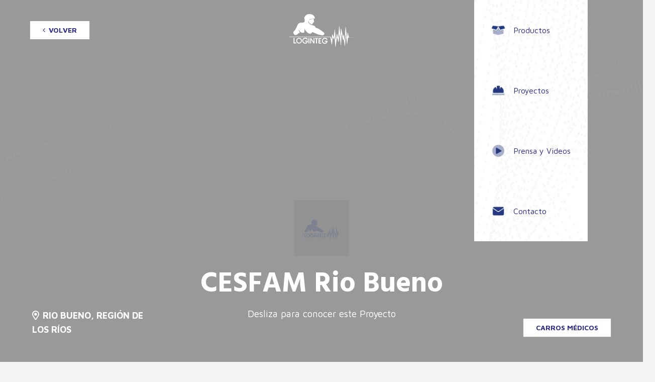

--- FILE ---
content_type: text/html; charset=UTF-8
request_url: https://loginteg.cl/proyectos/cesfam-rio-bueno/
body_size: 39365
content:
<!DOCTYPE HTML>
<html class="" lang="es">
<head><meta charset="UTF-8"><script>if(navigator.userAgent.match(/MSIE|Internet Explorer/i)||navigator.userAgent.match(/Trident\/7\..*?rv:11/i)){var href=document.location.href;if(!href.match(/[?&]nowprocket/)){if(href.indexOf("?")==-1){if(href.indexOf("#")==-1){document.location.href=href+"?nowprocket=1"}else{document.location.href=href.replace("#","?nowprocket=1#")}}else{if(href.indexOf("#")==-1){document.location.href=href+"&nowprocket=1"}else{document.location.href=href.replace("#","&nowprocket=1#")}}}}</script><script>class RocketLazyLoadScripts{constructor(){this.triggerEvents=["keydown","mousedown","mousemove","touchmove","touchstart","touchend","wheel"],this.userEventHandler=this._triggerListener.bind(this),this.touchStartHandler=this._onTouchStart.bind(this),this.touchMoveHandler=this._onTouchMove.bind(this),this.touchEndHandler=this._onTouchEnd.bind(this),this.clickHandler=this._onClick.bind(this),this.interceptedClicks=[],window.addEventListener("pageshow",(e=>{this.persisted=e.persisted})),window.addEventListener("DOMContentLoaded",(()=>{this._preconnect3rdParties()})),this.delayedScripts={normal:[],async:[],defer:[]},this.allJQueries=[]}_addUserInteractionListener(e){document.hidden?e._triggerListener():(this.triggerEvents.forEach((t=>window.addEventListener(t,e.userEventHandler,{passive:!0}))),window.addEventListener("touchstart",e.touchStartHandler,{passive:!0}),window.addEventListener("mousedown",e.touchStartHandler),document.addEventListener("visibilitychange",e.userEventHandler))}_removeUserInteractionListener(){this.triggerEvents.forEach((e=>window.removeEventListener(e,this.userEventHandler,{passive:!0}))),document.removeEventListener("visibilitychange",this.userEventHandler)}_onTouchStart(e){"HTML"!==e.target.tagName&&(window.addEventListener("touchend",this.touchEndHandler),window.addEventListener("mouseup",this.touchEndHandler),window.addEventListener("touchmove",this.touchMoveHandler,{passive:!0}),window.addEventListener("mousemove",this.touchMoveHandler),e.target.addEventListener("click",this.clickHandler),this._renameDOMAttribute(e.target,"onclick","rocket-onclick"))}_onTouchMove(e){window.removeEventListener("touchend",this.touchEndHandler),window.removeEventListener("mouseup",this.touchEndHandler),window.removeEventListener("touchmove",this.touchMoveHandler,{passive:!0}),window.removeEventListener("mousemove",this.touchMoveHandler),e.target.removeEventListener("click",this.clickHandler),this._renameDOMAttribute(e.target,"rocket-onclick","onclick")}_onTouchEnd(e){window.removeEventListener("touchend",this.touchEndHandler),window.removeEventListener("mouseup",this.touchEndHandler),window.removeEventListener("touchmove",this.touchMoveHandler,{passive:!0}),window.removeEventListener("mousemove",this.touchMoveHandler)}_onClick(e){e.target.removeEventListener("click",this.clickHandler),this._renameDOMAttribute(e.target,"rocket-onclick","onclick"),this.interceptedClicks.push(e),e.preventDefault(),e.stopPropagation(),e.stopImmediatePropagation()}_replayClicks(){window.removeEventListener("touchstart",this.touchStartHandler,{passive:!0}),window.removeEventListener("mousedown",this.touchStartHandler),this.interceptedClicks.forEach((e=>{e.target.dispatchEvent(new MouseEvent("click",{view:e.view,bubbles:!0,cancelable:!0}))}))}_renameDOMAttribute(e,t,n){e.hasAttribute&&e.hasAttribute(t)&&(event.target.setAttribute(n,event.target.getAttribute(t)),event.target.removeAttribute(t))}_triggerListener(){this._removeUserInteractionListener(this),"loading"===document.readyState?document.addEventListener("DOMContentLoaded",this._loadEverythingNow.bind(this)):this._loadEverythingNow()}_preconnect3rdParties(){let e=[];document.querySelectorAll("script[type=rocketlazyloadscript]").forEach((t=>{if(t.hasAttribute("src")){const n=new URL(t.src).origin;n!==location.origin&&e.push({src:n,crossOrigin:t.crossOrigin||"module"===t.getAttribute("data-rocket-type")})}})),e=[...new Map(e.map((e=>[JSON.stringify(e),e]))).values()],this._batchInjectResourceHints(e,"preconnect")}async _loadEverythingNow(){this.lastBreath=Date.now(),this._delayEventListeners(),this._delayJQueryReady(this),this._handleDocumentWrite(),this._registerAllDelayedScripts(),this._preloadAllScripts(),await this._loadScriptsFromList(this.delayedScripts.normal),await this._loadScriptsFromList(this.delayedScripts.defer),await this._loadScriptsFromList(this.delayedScripts.async);try{await this._triggerDOMContentLoaded(),await this._triggerWindowLoad()}catch(e){}window.dispatchEvent(new Event("rocket-allScriptsLoaded")),this._replayClicks()}_registerAllDelayedScripts(){document.querySelectorAll("script[type=rocketlazyloadscript]").forEach((e=>{e.hasAttribute("src")?e.hasAttribute("async")&&!1!==e.async?this.delayedScripts.async.push(e):e.hasAttribute("defer")&&!1!==e.defer||"module"===e.getAttribute("data-rocket-type")?this.delayedScripts.defer.push(e):this.delayedScripts.normal.push(e):this.delayedScripts.normal.push(e)}))}async _transformScript(e){return await this._littleBreath(),new Promise((t=>{const n=document.createElement("script");[...e.attributes].forEach((e=>{let t=e.nodeName;"type"!==t&&("data-rocket-type"===t&&(t="type"),n.setAttribute(t,e.nodeValue))})),e.hasAttribute("src")?(n.addEventListener("load",t),n.addEventListener("error",t)):(n.text=e.text,t());try{e.parentNode.replaceChild(n,e)}catch(e){t()}}))}async _loadScriptsFromList(e){const t=e.shift();return t?(await this._transformScript(t),this._loadScriptsFromList(e)):Promise.resolve()}_preloadAllScripts(){this._batchInjectResourceHints([...this.delayedScripts.normal,...this.delayedScripts.defer,...this.delayedScripts.async],"preload")}_batchInjectResourceHints(e,t){var n=document.createDocumentFragment();e.forEach((e=>{if(e.src){const i=document.createElement("link");i.href=e.src,i.rel=t,"preconnect"!==t&&(i.as="script"),e.getAttribute&&"module"===e.getAttribute("data-rocket-type")&&(i.crossOrigin=!0),e.crossOrigin&&(i.crossOrigin=e.crossOrigin),n.appendChild(i)}})),document.head.appendChild(n)}_delayEventListeners(){let e={};function t(t,n){!function(t){function n(n){return e[t].eventsToRewrite.indexOf(n)>=0?"rocket-"+n:n}e[t]||(e[t]={originalFunctions:{add:t.addEventListener,remove:t.removeEventListener},eventsToRewrite:[]},t.addEventListener=function(){arguments[0]=n(arguments[0]),e[t].originalFunctions.add.apply(t,arguments)},t.removeEventListener=function(){arguments[0]=n(arguments[0]),e[t].originalFunctions.remove.apply(t,arguments)})}(t),e[t].eventsToRewrite.push(n)}function n(e,t){let n=e[t];Object.defineProperty(e,t,{get:()=>n||function(){},set(i){e["rocket"+t]=n=i}})}t(document,"DOMContentLoaded"),t(window,"DOMContentLoaded"),t(window,"load"),t(window,"pageshow"),t(document,"readystatechange"),n(document,"onreadystatechange"),n(window,"onload"),n(window,"onpageshow")}_delayJQueryReady(e){let t=window.jQuery;Object.defineProperty(window,"jQuery",{get:()=>t,set(n){if(n&&n.fn&&!e.allJQueries.includes(n)){n.fn.ready=n.fn.init.prototype.ready=function(t){e.domReadyFired?t.bind(document)(n):document.addEventListener("rocket-DOMContentLoaded",(()=>t.bind(document)(n)))};const t=n.fn.on;n.fn.on=n.fn.init.prototype.on=function(){if(this[0]===window){function e(e){return e.split(" ").map((e=>"load"===e||0===e.indexOf("load.")?"rocket-jquery-load":e)).join(" ")}"string"==typeof arguments[0]||arguments[0]instanceof String?arguments[0]=e(arguments[0]):"object"==typeof arguments[0]&&Object.keys(arguments[0]).forEach((t=>{delete Object.assign(arguments[0],{[e(t)]:arguments[0][t]})[t]}))}return t.apply(this,arguments),this},e.allJQueries.push(n)}t=n}})}async _triggerDOMContentLoaded(){this.domReadyFired=!0,await this._littleBreath(),document.dispatchEvent(new Event("rocket-DOMContentLoaded")),await this._littleBreath(),window.dispatchEvent(new Event("rocket-DOMContentLoaded")),await this._littleBreath(),document.dispatchEvent(new Event("rocket-readystatechange")),await this._littleBreath(),document.rocketonreadystatechange&&document.rocketonreadystatechange()}async _triggerWindowLoad(){await this._littleBreath(),window.dispatchEvent(new Event("rocket-load")),await this._littleBreath(),window.rocketonload&&window.rocketonload(),await this._littleBreath(),this.allJQueries.forEach((e=>e(window).trigger("rocket-jquery-load"))),await this._littleBreath();const e=new Event("rocket-pageshow");e.persisted=this.persisted,window.dispatchEvent(e),await this._littleBreath(),window.rocketonpageshow&&window.rocketonpageshow({persisted:this.persisted})}_handleDocumentWrite(){const e=new Map;document.write=document.writeln=function(t){const n=document.currentScript,i=document.createRange(),r=n.parentElement;let o=e.get(n);void 0===o&&(o=n.nextSibling,e.set(n,o));const s=document.createDocumentFragment();i.setStart(s,0),s.appendChild(i.createContextualFragment(t)),r.insertBefore(s,o)}}async _littleBreath(){Date.now()-this.lastBreath>45&&(await this._requestAnimFrame(),this.lastBreath=Date.now())}async _requestAnimFrame(){return document.hidden?new Promise((e=>setTimeout(e))):new Promise((e=>requestAnimationFrame(e)))}static run(){const e=new RocketLazyLoadScripts;e._addUserInteractionListener(e)}}RocketLazyLoadScripts.run();</script>
	
	<title>CESFAM Rio Bueno &#8211; Loginteg ®</title>
<meta name='robots' content='max-image-preview:large' />
<link rel='dns-prefetch' href='//www.googletagmanager.com' />
<link rel='dns-prefetch' href='//fonts.googleapis.com' />
<link rel="alternate" type="application/rss+xml" title="Loginteg ® &raquo; Feed" href="https://loginteg.cl/feed/" />
<link rel="alternate" type="application/rss+xml" title="Loginteg ® &raquo; Feed de los comentarios" href="https://loginteg.cl/comments/feed/" />
<meta name="viewport" content="width=device-width, initial-scale=1"><meta name="SKYPE_TOOLBAR" content="SKYPE_TOOLBAR_PARSER_COMPATIBLE"><meta name="theme-color" content="#f5f5f5"><style type="text/css">
img.wp-smiley,
img.emoji {
	display: inline !important;
	border: none !important;
	box-shadow: none !important;
	height: 1em !important;
	width: 1em !important;
	margin: 0 0.07em !important;
	vertical-align: -0.1em !important;
	background: none !important;
	padding: 0 !important;
}
</style>
	<link rel='stylesheet' id='sbi_styles-css' href='https://loginteg.cl/wp-content/plugins/instagram-feed/css/sbi-styles.min.css?ver=6.6.1' type='text/css' media='all' />
<link rel='stylesheet' id='classic-theme-styles-css' href='https://loginteg.cl/wp-includes/css/classic-themes.min.css?ver=7a22247de8db3271f3bf8573be10e986' type='text/css' media='all' />
<style id='global-styles-inline-css' type='text/css'>
body{--wp--preset--color--black: #000000;--wp--preset--color--cyan-bluish-gray: #abb8c3;--wp--preset--color--white: #ffffff;--wp--preset--color--pale-pink: #f78da7;--wp--preset--color--vivid-red: #cf2e2e;--wp--preset--color--luminous-vivid-orange: #ff6900;--wp--preset--color--luminous-vivid-amber: #fcb900;--wp--preset--color--light-green-cyan: #7bdcb5;--wp--preset--color--vivid-green-cyan: #00d084;--wp--preset--color--pale-cyan-blue: #8ed1fc;--wp--preset--color--vivid-cyan-blue: #0693e3;--wp--preset--color--vivid-purple: #9b51e0;--wp--preset--gradient--vivid-cyan-blue-to-vivid-purple: linear-gradient(135deg,rgba(6,147,227,1) 0%,rgb(155,81,224) 100%);--wp--preset--gradient--light-green-cyan-to-vivid-green-cyan: linear-gradient(135deg,rgb(122,220,180) 0%,rgb(0,208,130) 100%);--wp--preset--gradient--luminous-vivid-amber-to-luminous-vivid-orange: linear-gradient(135deg,rgba(252,185,0,1) 0%,rgba(255,105,0,1) 100%);--wp--preset--gradient--luminous-vivid-orange-to-vivid-red: linear-gradient(135deg,rgba(255,105,0,1) 0%,rgb(207,46,46) 100%);--wp--preset--gradient--very-light-gray-to-cyan-bluish-gray: linear-gradient(135deg,rgb(238,238,238) 0%,rgb(169,184,195) 100%);--wp--preset--gradient--cool-to-warm-spectrum: linear-gradient(135deg,rgb(74,234,220) 0%,rgb(151,120,209) 20%,rgb(207,42,186) 40%,rgb(238,44,130) 60%,rgb(251,105,98) 80%,rgb(254,248,76) 100%);--wp--preset--gradient--blush-light-purple: linear-gradient(135deg,rgb(255,206,236) 0%,rgb(152,150,240) 100%);--wp--preset--gradient--blush-bordeaux: linear-gradient(135deg,rgb(254,205,165) 0%,rgb(254,45,45) 50%,rgb(107,0,62) 100%);--wp--preset--gradient--luminous-dusk: linear-gradient(135deg,rgb(255,203,112) 0%,rgb(199,81,192) 50%,rgb(65,88,208) 100%);--wp--preset--gradient--pale-ocean: linear-gradient(135deg,rgb(255,245,203) 0%,rgb(182,227,212) 50%,rgb(51,167,181) 100%);--wp--preset--gradient--electric-grass: linear-gradient(135deg,rgb(202,248,128) 0%,rgb(113,206,126) 100%);--wp--preset--gradient--midnight: linear-gradient(135deg,rgb(2,3,129) 0%,rgb(40,116,252) 100%);--wp--preset--duotone--dark-grayscale: url('#wp-duotone-dark-grayscale');--wp--preset--duotone--grayscale: url('#wp-duotone-grayscale');--wp--preset--duotone--purple-yellow: url('#wp-duotone-purple-yellow');--wp--preset--duotone--blue-red: url('#wp-duotone-blue-red');--wp--preset--duotone--midnight: url('#wp-duotone-midnight');--wp--preset--duotone--magenta-yellow: url('#wp-duotone-magenta-yellow');--wp--preset--duotone--purple-green: url('#wp-duotone-purple-green');--wp--preset--duotone--blue-orange: url('#wp-duotone-blue-orange');--wp--preset--font-size--small: 13px;--wp--preset--font-size--medium: 20px;--wp--preset--font-size--large: 36px;--wp--preset--font-size--x-large: 42px;--wp--preset--spacing--20: 0.44rem;--wp--preset--spacing--30: 0.67rem;--wp--preset--spacing--40: 1rem;--wp--preset--spacing--50: 1.5rem;--wp--preset--spacing--60: 2.25rem;--wp--preset--spacing--70: 3.38rem;--wp--preset--spacing--80: 5.06rem;--wp--preset--shadow--natural: 6px 6px 9px rgba(0, 0, 0, 0.2);--wp--preset--shadow--deep: 12px 12px 50px rgba(0, 0, 0, 0.4);--wp--preset--shadow--sharp: 6px 6px 0px rgba(0, 0, 0, 0.2);--wp--preset--shadow--outlined: 6px 6px 0px -3px rgba(255, 255, 255, 1), 6px 6px rgba(0, 0, 0, 1);--wp--preset--shadow--crisp: 6px 6px 0px rgba(0, 0, 0, 1);}:where(.is-layout-flex){gap: 0.5em;}body .is-layout-flow > .alignleft{float: left;margin-inline-start: 0;margin-inline-end: 2em;}body .is-layout-flow > .alignright{float: right;margin-inline-start: 2em;margin-inline-end: 0;}body .is-layout-flow > .aligncenter{margin-left: auto !important;margin-right: auto !important;}body .is-layout-constrained > .alignleft{float: left;margin-inline-start: 0;margin-inline-end: 2em;}body .is-layout-constrained > .alignright{float: right;margin-inline-start: 2em;margin-inline-end: 0;}body .is-layout-constrained > .aligncenter{margin-left: auto !important;margin-right: auto !important;}body .is-layout-constrained > :where(:not(.alignleft):not(.alignright):not(.alignfull)){max-width: var(--wp--style--global--content-size);margin-left: auto !important;margin-right: auto !important;}body .is-layout-constrained > .alignwide{max-width: var(--wp--style--global--wide-size);}body .is-layout-flex{display: flex;}body .is-layout-flex{flex-wrap: wrap;align-items: center;}body .is-layout-flex > *{margin: 0;}:where(.wp-block-columns.is-layout-flex){gap: 2em;}.has-black-color{color: var(--wp--preset--color--black) !important;}.has-cyan-bluish-gray-color{color: var(--wp--preset--color--cyan-bluish-gray) !important;}.has-white-color{color: var(--wp--preset--color--white) !important;}.has-pale-pink-color{color: var(--wp--preset--color--pale-pink) !important;}.has-vivid-red-color{color: var(--wp--preset--color--vivid-red) !important;}.has-luminous-vivid-orange-color{color: var(--wp--preset--color--luminous-vivid-orange) !important;}.has-luminous-vivid-amber-color{color: var(--wp--preset--color--luminous-vivid-amber) !important;}.has-light-green-cyan-color{color: var(--wp--preset--color--light-green-cyan) !important;}.has-vivid-green-cyan-color{color: var(--wp--preset--color--vivid-green-cyan) !important;}.has-pale-cyan-blue-color{color: var(--wp--preset--color--pale-cyan-blue) !important;}.has-vivid-cyan-blue-color{color: var(--wp--preset--color--vivid-cyan-blue) !important;}.has-vivid-purple-color{color: var(--wp--preset--color--vivid-purple) !important;}.has-black-background-color{background-color: var(--wp--preset--color--black) !important;}.has-cyan-bluish-gray-background-color{background-color: var(--wp--preset--color--cyan-bluish-gray) !important;}.has-white-background-color{background-color: var(--wp--preset--color--white) !important;}.has-pale-pink-background-color{background-color: var(--wp--preset--color--pale-pink) !important;}.has-vivid-red-background-color{background-color: var(--wp--preset--color--vivid-red) !important;}.has-luminous-vivid-orange-background-color{background-color: var(--wp--preset--color--luminous-vivid-orange) !important;}.has-luminous-vivid-amber-background-color{background-color: var(--wp--preset--color--luminous-vivid-amber) !important;}.has-light-green-cyan-background-color{background-color: var(--wp--preset--color--light-green-cyan) !important;}.has-vivid-green-cyan-background-color{background-color: var(--wp--preset--color--vivid-green-cyan) !important;}.has-pale-cyan-blue-background-color{background-color: var(--wp--preset--color--pale-cyan-blue) !important;}.has-vivid-cyan-blue-background-color{background-color: var(--wp--preset--color--vivid-cyan-blue) !important;}.has-vivid-purple-background-color{background-color: var(--wp--preset--color--vivid-purple) !important;}.has-black-border-color{border-color: var(--wp--preset--color--black) !important;}.has-cyan-bluish-gray-border-color{border-color: var(--wp--preset--color--cyan-bluish-gray) !important;}.has-white-border-color{border-color: var(--wp--preset--color--white) !important;}.has-pale-pink-border-color{border-color: var(--wp--preset--color--pale-pink) !important;}.has-vivid-red-border-color{border-color: var(--wp--preset--color--vivid-red) !important;}.has-luminous-vivid-orange-border-color{border-color: var(--wp--preset--color--luminous-vivid-orange) !important;}.has-luminous-vivid-amber-border-color{border-color: var(--wp--preset--color--luminous-vivid-amber) !important;}.has-light-green-cyan-border-color{border-color: var(--wp--preset--color--light-green-cyan) !important;}.has-vivid-green-cyan-border-color{border-color: var(--wp--preset--color--vivid-green-cyan) !important;}.has-pale-cyan-blue-border-color{border-color: var(--wp--preset--color--pale-cyan-blue) !important;}.has-vivid-cyan-blue-border-color{border-color: var(--wp--preset--color--vivid-cyan-blue) !important;}.has-vivid-purple-border-color{border-color: var(--wp--preset--color--vivid-purple) !important;}.has-vivid-cyan-blue-to-vivid-purple-gradient-background{background: var(--wp--preset--gradient--vivid-cyan-blue-to-vivid-purple) !important;}.has-light-green-cyan-to-vivid-green-cyan-gradient-background{background: var(--wp--preset--gradient--light-green-cyan-to-vivid-green-cyan) !important;}.has-luminous-vivid-amber-to-luminous-vivid-orange-gradient-background{background: var(--wp--preset--gradient--luminous-vivid-amber-to-luminous-vivid-orange) !important;}.has-luminous-vivid-orange-to-vivid-red-gradient-background{background: var(--wp--preset--gradient--luminous-vivid-orange-to-vivid-red) !important;}.has-very-light-gray-to-cyan-bluish-gray-gradient-background{background: var(--wp--preset--gradient--very-light-gray-to-cyan-bluish-gray) !important;}.has-cool-to-warm-spectrum-gradient-background{background: var(--wp--preset--gradient--cool-to-warm-spectrum) !important;}.has-blush-light-purple-gradient-background{background: var(--wp--preset--gradient--blush-light-purple) !important;}.has-blush-bordeaux-gradient-background{background: var(--wp--preset--gradient--blush-bordeaux) !important;}.has-luminous-dusk-gradient-background{background: var(--wp--preset--gradient--luminous-dusk) !important;}.has-pale-ocean-gradient-background{background: var(--wp--preset--gradient--pale-ocean) !important;}.has-electric-grass-gradient-background{background: var(--wp--preset--gradient--electric-grass) !important;}.has-midnight-gradient-background{background: var(--wp--preset--gradient--midnight) !important;}.has-small-font-size{font-size: var(--wp--preset--font-size--small) !important;}.has-medium-font-size{font-size: var(--wp--preset--font-size--medium) !important;}.has-large-font-size{font-size: var(--wp--preset--font-size--large) !important;}.has-x-large-font-size{font-size: var(--wp--preset--font-size--x-large) !important;}
.wp-block-navigation a:where(:not(.wp-element-button)){color: inherit;}
:where(.wp-block-columns.is-layout-flex){gap: 2em;}
.wp-block-pullquote{font-size: 1.5em;line-height: 1.6;}
</style>
<link data-minify="1" rel='stylesheet' id='contact-form-7-css' href='https://loginteg.cl/wp-content/cache/min/1/wp-content/plugins/contact-form-7/includes/css/styles.css?ver=1758583864' type='text/css' media='all' />
<link data-minify="1" rel='stylesheet' id='rs-plugin-settings-css' href='https://loginteg.cl/wp-content/cache/min/1/wp-content/plugins/revslider/public/assets/css/rs6.css?ver=1758583864' type='text/css' media='all' />
<style id='rs-plugin-settings-inline-css' type='text/css'>
#rs-demo-id {}
</style>
<link rel='stylesheet' id='us-fonts-css' href='https://fonts.googleapis.com/css?family=Hind%3A300%2C400%2C500%2C600%2C700%7CMaven+Pro%3A400%2C500%2C600%2C700%2C800%2C900&#038;display=swap&#038;ver=6.2' type='text/css' media='all' />
<link rel='stylesheet' id='us-style-css' href='https://loginteg.cl/wp-content/themes/Impreza/css/style.min.css?ver=7.9' type='text/css' media='all' />
<link rel='stylesheet' id='us-responsive-css' href='https://loginteg.cl/wp-content/themes/Impreza/common/css/responsive.min.css?ver=7.9' type='text/css' media='all' />
<link rel='stylesheet' id='theme-style-css' href='https://loginteg.cl/wp-content/themes/Impreza-child/style.css?ver=7.9' type='text/css' media='all' />
<style id='rocket-lazyload-inline-css' type='text/css'>
.rll-youtube-player{position:relative;padding-bottom:56.23%;height:0;overflow:hidden;max-width:100%;}.rll-youtube-player:focus-within{outline: 2px solid currentColor;outline-offset: 5px;}.rll-youtube-player iframe{position:absolute;top:0;left:0;width:100%;height:100%;z-index:100;background:0 0}.rll-youtube-player img{bottom:0;display:block;left:0;margin:auto;max-width:100%;width:100%;position:absolute;right:0;top:0;border:none;height:auto;-webkit-transition:.4s all;-moz-transition:.4s all;transition:.4s all}.rll-youtube-player img:hover{-webkit-filter:brightness(75%)}.rll-youtube-player .play{height:100%;width:100%;left:0;top:0;position:absolute;background:url(https://loginteg.cl/wp-content/plugins/wp-rocket/assets/img/youtube.png) no-repeat center;background-color: transparent !important;cursor:pointer;border:none;}.wp-embed-responsive .wp-has-aspect-ratio .rll-youtube-player{position:absolute;padding-bottom:0;width:100%;height:100%;top:0;bottom:0;left:0;right:0}
</style>
<script type="rocketlazyloadscript" data-rocket-type='text/javascript' src='https://loginteg.cl/wp-includes/js/jquery/jquery.min.js?ver=3.6.3' id='jquery-core-js' defer></script>
<script type="rocketlazyloadscript" data-rocket-type='text/javascript' src='https://loginteg.cl/wp-includes/js/jquery/jquery-migrate.min.js?ver=3.4.0' id='jquery-migrate-js' defer></script>
<script type="rocketlazyloadscript" data-rocket-type='text/javascript' src='https://loginteg.cl/wp-content/plugins/revslider/public/assets/js/rbtools.min.js?ver=7a22247de8db3271f3bf8573be10e986.23' id='tp-tools-js' defer></script>
<script type="rocketlazyloadscript" data-rocket-type='text/javascript' src='https://loginteg.cl/wp-content/plugins/revslider/public/assets/js/rs6.min.js?ver=7a22247de8db3271f3bf8573be10e986.23' id='revmin-js' defer></script>

<!-- Fragmento de código de Google Analytics añadido por Site Kit -->
<script type="rocketlazyloadscript" data-rocket-type='text/javascript' src='https://www.googletagmanager.com/gtag/js?id=UA-228832966-1' id='google_gtagjs-js' async></script>
<script type="rocketlazyloadscript" data-rocket-type='text/javascript' id='google_gtagjs-js-after'>
window.dataLayer = window.dataLayer || [];function gtag(){dataLayer.push(arguments);}
gtag('set', 'linker', {"domains":["loginteg.cl"]} );
gtag("js", new Date());
gtag("set", "developer_id.dZTNiMT", true);
gtag("config", "UA-228832966-1", {"anonymize_ip":true});
gtag("config", "G-7WRT4SL6MT");
</script>

<!-- Final del fragmento de código de Google Analytics añadido por Site Kit -->
<link rel="https://api.w.org/" href="https://loginteg.cl/wp-json/" /><link rel="alternate" type="application/json" href="https://loginteg.cl/wp-json/wp/v2/proyectos/2306" /><link rel="canonical" href="https://loginteg.cl/proyectos/cesfam-rio-bueno/" />
<link rel="alternate" type="application/json+oembed" href="https://loginteg.cl/wp-json/oembed/1.0/embed?url=https%3A%2F%2Floginteg.cl%2Fproyectos%2Fcesfam-rio-bueno%2F" />
<link rel="alternate" type="text/xml+oembed" href="https://loginteg.cl/wp-json/oembed/1.0/embed?url=https%3A%2F%2Floginteg.cl%2Fproyectos%2Fcesfam-rio-bueno%2F&#038;format=xml" />
<meta name="generator" content="Site Kit by Google 1.99.0" />	<script type="rocketlazyloadscript">
		if ( !/Android|webOS|iPhone|iPad|iPod|BlackBerry|IEMobile|Opera Mini/i.test( navigator.userAgent ) ) {
			var root = document.getElementsByTagName( 'html' )[ 0 ]
			root.className += " no-touch";
		}
	</script>
	<meta name="generator" content="Powered by WPBakery Page Builder - drag and drop page builder for WordPress."/>
<meta name="generator" content="Powered by Slider Revolution 6.2.23 - responsive, Mobile-Friendly Slider Plugin for WordPress with comfortable drag and drop interface." />
<link rel="icon" href="https://loginteg.cl/wp-content/uploads/2020/10/favicon-60x60.png" sizes="32x32" />
<link rel="icon" href="https://loginteg.cl/wp-content/uploads/2020/10/favicon-300x300.png" sizes="192x192" />
<link rel="apple-touch-icon" href="https://loginteg.cl/wp-content/uploads/2020/10/favicon-300x300.png" />
<meta name="msapplication-TileImage" content="https://loginteg.cl/wp-content/uploads/2020/10/favicon-300x300.png" />
<script type="rocketlazyloadscript" data-rocket-type="text/javascript">function setREVStartSize(e){
			//window.requestAnimationFrame(function() {				 
				window.RSIW = window.RSIW===undefined ? window.innerWidth : window.RSIW;	
				window.RSIH = window.RSIH===undefined ? window.innerHeight : window.RSIH;	
				try {								
					var pw = document.getElementById(e.c).parentNode.offsetWidth,
						newh;
					pw = pw===0 || isNaN(pw) ? window.RSIW : pw;
					e.tabw = e.tabw===undefined ? 0 : parseInt(e.tabw);
					e.thumbw = e.thumbw===undefined ? 0 : parseInt(e.thumbw);
					e.tabh = e.tabh===undefined ? 0 : parseInt(e.tabh);
					e.thumbh = e.thumbh===undefined ? 0 : parseInt(e.thumbh);
					e.tabhide = e.tabhide===undefined ? 0 : parseInt(e.tabhide);
					e.thumbhide = e.thumbhide===undefined ? 0 : parseInt(e.thumbhide);
					e.mh = e.mh===undefined || e.mh=="" || e.mh==="auto" ? 0 : parseInt(e.mh,0);		
					if(e.layout==="fullscreen" || e.l==="fullscreen") 						
						newh = Math.max(e.mh,window.RSIH);					
					else{					
						e.gw = Array.isArray(e.gw) ? e.gw : [e.gw];
						for (var i in e.rl) if (e.gw[i]===undefined || e.gw[i]===0) e.gw[i] = e.gw[i-1];					
						e.gh = e.el===undefined || e.el==="" || (Array.isArray(e.el) && e.el.length==0)? e.gh : e.el;
						e.gh = Array.isArray(e.gh) ? e.gh : [e.gh];
						for (var i in e.rl) if (e.gh[i]===undefined || e.gh[i]===0) e.gh[i] = e.gh[i-1];
											
						var nl = new Array(e.rl.length),
							ix = 0,						
							sl;					
						e.tabw = e.tabhide>=pw ? 0 : e.tabw;
						e.thumbw = e.thumbhide>=pw ? 0 : e.thumbw;
						e.tabh = e.tabhide>=pw ? 0 : e.tabh;
						e.thumbh = e.thumbhide>=pw ? 0 : e.thumbh;					
						for (var i in e.rl) nl[i] = e.rl[i]<window.RSIW ? 0 : e.rl[i];
						sl = nl[0];									
						for (var i in nl) if (sl>nl[i] && nl[i]>0) { sl = nl[i]; ix=i;}															
						var m = pw>(e.gw[ix]+e.tabw+e.thumbw) ? 1 : (pw-(e.tabw+e.thumbw)) / (e.gw[ix]);					
						newh =  (e.gh[ix] * m) + (e.tabh + e.thumbh);
					}				
					if(window.rs_init_css===undefined) window.rs_init_css = document.head.appendChild(document.createElement("style"));					
					document.getElementById(e.c).height = newh+"px";
					window.rs_init_css.innerHTML += "#"+e.c+"_wrapper { height: "+newh+"px }";				
				} catch(e){
					console.log("Failure at Presize of Slider:" + e)
				}					   
			//});
		  };</script>
		<style type="text/css" id="wp-custom-css">
			/* MENU PRODUCTOS */
.owl-nav .owl-prev, .owl-nav .owl-next {
		color: #333!important;
	}
.ninja-forms-req-symbol, .nf-form-fields-required, .nf-field-label label {
	display: none;
}

.nf-response-msg {
	background-color: #2b2c84;
	padding: 10px 20px;
	margin-bottom: 10px;
	color:white;
}

#nf-field-18 {
	  padding: 10px 40px;
    line-height: 1;
		background-color: #2b2c84;
}

#tabmenu {
	width: 100%;
	display: flex;
	align-items: center;
	flex-direction: row;
	height:50px;
}

.hidden-desktop {
	display:none!important;
}

#tabmenu a {
	background-color: #f1f1f1;
	text-align: center;
	font-weight: bold;
	flex-grow: 1;
	align-content: middle;
	max-height: 70px;
	padding: 20px;
	color: #616161;
	border-top: 3px solid #f1f1f1;
}

#tabmenu a.active {
	border-top: 3px solid #2b2c84;
	background-color: #ffffff;
}

#tabmenu a.active:hover {
	background-color: #ffffff;
}

#tabmenu a:hover {
	background-color: #e1e1e1;
}

@media screen and (max-width:768px) {
	
	#tabmenu {
		flex-direction: column;
		padding-left: 0px!important;
		padding-top: 0px!important;
	}
	
	#tabmenu a {
		width: 100%;
	}
	
	
.hidden-mobile {
	display:none!important;
}
	
	.hidden-desktop {
		display: block!important;
	}
}

/* SLIDER */
@media screen and (max-width:768px) {
	.owl-nav {
	display: block!important;
}
.owl-carousel.navpos_outside .owl-prev {
	right: 90%;
}
	.owl-carousel.navpos_outside .owl-next {
    left: 90%;
}
}

/* HEADERS */ 

.id_356.sticky .w-nav-control{
	color:#243782!important
}

.id_356 .w-nav-control{
	color:white!important
}

.id_358 .w-nav-control{
	color:white!important
}

.id_358.sticky .w-nav-control{
	color:#243782!important
}

.id_358.sticky .w-btn {
	background-color:#243782!important;
	color:white!important;
}

.id_37 .w-nav-control{
	color:#243782!important
}

.w-nav-control.active {
	z-index:111111!important;
}

.w-nav-list {
	background: url(https://loginteg.cl/wp-content/uploads/2020/11/fondomenu-scaled.jpg)!important;
	background-position: center center;
	background-size: cover!important;
	 /*align-content: center;
	display: grid!important;
	*/
		background-color:#243782!important;
	padding:0% 5%!important;
	display: grid;
	align-content: center;
	
}

.w-nav.type_mobile.m_layout_panel .w-nav-list.level_1 {
min-width: 35%!important;
}

.header_hor .w-nav.type_mobile.m_layout_panel.m_effect_afr .w-nav-list.level_1 {
right: 0;
box-shadow: -5px 10px 10px rgba(0,0,0,0.08)!important;
}

.id_357 .w-nav>a:hover {
color: #243782!important
}

.current-menu-item {
	background: rgba(10, 78, 179, 0.1);
	border-radius: 3rem;
}



/* MENU HEADER */ 

.ush_menu_1 .w-nav-control {
    display: inline-grid!important;
			order:2;
}

.w-nav {
	order:2 !important;
}

.w-nav-icon {
    height: auto;
	  padding-left: 3px;
padding-top: 20px;
	margin: 0px!important;
}

.w-nav-control {
    line-height: 0px!important;

}

.w-nav-control span {
		order:2;
	padding-top:7px;
		text-transform:uppercase;
	font-size:14px;
	font-weight:500;
}

.ush_menu_1 {
	display:flex!important;
}

.w-nav-icon i:before{
    height: 0.3px!important;
}

.w-nav-list {
	-webkit-box-pack: center!important;
    display: -webkit-box!important;
    -webkit-box-orient: vertical;
    vertical-align: top;
}

.w-nav-list .w-nav-title {
	justify-content:left;
align-items:center;
display: flex;
}

.ush_menu_1.type_mobile .w-nav-anchor.level_1 {
    font-size: 2rem !important;
}

.w-nav-list .w-nav-title img {
	margin-right:15px
}

.w-nav.type_mobile .w-nav-anchor:not(.w-btn) {
    line-height: 1.6em;
    padding: 0.7rem 2rem 0.7rem 4rem;
    transition: none;
}



/* GENERALES */ 
.w-person-image img {
	width: 60%;
	margin: 0 auto;
}
.chaty-widget-i-title, .chaty-widget-i:before {
	display:none!important
}

.wpcf7 {
		color:white;
}

.flexformulario {
	display:flex;
	margin-bottom:10px
}

.correo {
	margin-bottom:10px
}

.mensaje{
	margin-bottom:15px
}

.flexformulario p {
	margin-left:15px;
}

.pasos {
	justify-content: center!important;
align-items: center!important;
	text-align:left;
}

.pasos .w-iconbox-title {
	padding:0px!important;
	margin-top:5px!important;
}

.pasos .w-iconbox-text {
	line-height:18px;
}

.w-person-role {
	color: #484848;
	font-weight: bold;
	opacity: 1;
} 

.centrarcirculos {
	display: flex;
	align-items: center;
	justify-content: center;
}

.w-socials-item-link-hover {
	background: #0a4eb3!important;
	border-radius:0.6rem!important;
}

.justificado p {
	text-align:justify!important
}

.fondoproyectos .l-section-h {
	height:100vh!important;
	padding-top:0px!important;
}

#personaequipo .w-person-name {
	font-weight:700;
	color: #333;
	margin-top:20px;
}

#personaequipo .w-person-image {
	width:100%;
	text-align: center;
}

.itemsproyecto {
	align-items: center;
display: flex;
	font-weight:700;
	font-size:13px;
font-family: 'Hind', sans-serif;
	text-transform:uppercase;
	width: 33%!important;
	margin-bottom:5px;
	margin-top:5px;
}

.imagenestestimonios {
	opacity:0.5 !important;
}

.google-visualization-tooltip {
	border-top-left-radius:3rem !important;
	border-bottom-left-radius:3rem !important;
	border-top-right-radius:3rem !important;
	text-align:center!important;
	box-shadow: 0 0.1rem 0.7rem rgba(0,0,0,0.3) !important;
}

rs-layer iframe {
	width:100%!important;
	left:0px!important
}



/* LOGINTNTUBE */ 


.w-tabs-section-content-h {
	margin:0px!important;
}

/* PROYECTOS */
.sinbordeproducto .owl-carousel .owl-stage-outer {
overflow: initial !important;
}

.g-filters {
	margin-bottom:2.5rem;
}

.proyectoadjust>div{
	bottom:0;
}


.acf-map {
	width: 100% !important;
	height: 400px !important;
	border: #ccc solid 1px!important;
	margin: 20px 0!important;
}

/* fixes potential theme css conflict */
.acf-map img {
   max-width: inherit !important;
}

.regionitem {
	background:white;
	color:#243782;
	padding:3px 20px
	
}

/* PRODUCTOS */ 

.w-tabs-item {
	display: flex;
}
.w-tabs-item-title {
	margin: auto;
}


/* MOBILE */ 
@media (max-width: 768px) {
	
h2 {
	font-size:1.7rem!important;
}
	
	.header_hor .w-nav.type_mobile.m_layout_panel.m_effect_afr .w-nav-list.level_1 {
right: 0;
box-shadow: none!important;
}

.justificadomovil p > br {
		display:none!important;
	}
	
.w-flipbox {
	width: auto !important;
}
	
.justificadomovil p{
		text-align:justify !important;
	}
	
.w-nav-control span {
		display:none !important;
	}
	
.w-nav.type_mobile.m_layout_panel .w-nav-list.level_1 {
    min-width: 100%!important;
}
	

.logintubebordes .l-section-overlay {
	border-top-left-radius:3rem!important;
  border-top-right-radius:3rem!important
}

.logintubebordes {
	border-top-left-radius:2rem!important;
  border-top-right-radius:2rem!important
}

.w-video-h, .w-video {
	border-radius: 1rem !important;
	background:transparent!important
}

.w-video-h iframe {
	border-radius: 1rem !important;
}

.itemsproyecto {
	align-items: center;
display: flex;
	font-weight:700;
	font-size:13px;
font-family: 'Hind', sans-serif;
	text-transform:uppercase;
	width: 100%!important;
	margin-bottom:15px;
	margin-top:15px;
}
	
	.ush_menu_1.type_mobile .w-nav-anchor.level_1 {
		font-size: 1.1rem!important
	}
}

@media screen and (max-width: 599px) {
.us_custom_bad39b9f {
    margin-top: -20px!important;
}
	.w-person-image img {
		width: 60%!important;
		border-radius: 300px!important;
		display:inline-block!important;
	}
}

.l-header.pos_fixed~.l-main>.l-section:first-of-type>.l-section-h, .headerinpos_below .l-header.pos_fixed~.l-main>.l-section:nth-of-type(2)>.l-section-h, .l-header.pos_static.bg_transparent~.l-main>.l-section:first-of-type>.l-section-h {
	padding-top: 90px!important;
}
	
.us-nav-style_5>span.current, .no-touch .us-nav-style_5>a:hover, .no-touch .navstyle_5>.owl-nav div:hover, .no-touch .us-btn-style_5:hover, .wpb_text_column.regionitem:hover {
	background-color: #2b2c84;
	color: #ffffff;
	transition: all ease-in-out .2s;
}

.regionitem:hover strong {
	color:#fff;
}		</style>
		<noscript><style> .wpb_animate_when_almost_visible { opacity: 1; }</style></noscript><noscript><style id="rocket-lazyload-nojs-css">.rll-youtube-player, [data-lazy-src]{display:none !important;}</style></noscript>		<style id="us-theme-options-css">@font-face{font-display:block;font-style:normal;font-family:"fontawesome";font-weight:900;src:url("https://loginteg.cl/wp-content/themes/Impreza/fonts/fa-solid-900.woff2?ver=5.14.0") format("woff2"),url("https://loginteg.cl/wp-content/themes/Impreza/fonts/fa-solid-900.woff?ver=5.14.0") format("woff")}.fas,.fa{font-family:"fontawesome";font-weight:900}@font-face{font-display:block;font-style:normal;font-family:"fontawesome";font-weight:400;src:url("https://loginteg.cl/wp-content/themes/Impreza/fonts/fa-regular-400.woff2?ver=5.14.0") format("woff2"),url("https://loginteg.cl/wp-content/themes/Impreza/fonts/fa-regular-400.woff?ver=5.14.0") format("woff")}.far{font-family:"fontawesome";font-weight:400}@font-face{font-display:block;font-style:normal;font-family:"fontawesome";font-weight:300;src:url("https://loginteg.cl/wp-content/themes/Impreza/fonts/fa-light-300.woff2?ver=5.14.0") format("woff2"),url("https://loginteg.cl/wp-content/themes/Impreza/fonts/fa-light-300.woff?ver=5.14.0") format("woff")}.fal{font-family:"fontawesome";font-weight:300}@font-face{font-display:block;font-style:normal;font-family:"Font Awesome 5 Duotone";font-weight:900;src:url("https://loginteg.cl/wp-content/themes/Impreza/fonts/fa-duotone-900.woff2?ver=5.14.0") format("woff2"),url("https://loginteg.cl/wp-content/themes/Impreza/fonts/fa-duotone-900.woff?ver=5.14.0") format("woff")}.fad{font-family:"Font Awesome 5 Duotone";font-weight:900;position:relative}@font-face{font-display:block;font-style:normal;font-family:"Font Awesome 5 Brands";font-weight:400;src:url("https://loginteg.cl/wp-content/themes/Impreza/fonts/fa-brands-400.woff2?ver=5.14.0") format("woff2"),url("https://loginteg.cl/wp-content/themes/Impreza/fonts/fa-brands-400.woff?ver=5.14.0") format("woff")}.fab{font-family:"Font Awesome 5 Brands";font-weight:400}@font-face{font-display:block;font-style:normal;font-family:"Material Icons";font-weight:400;src:url("https://loginteg.cl/wp-content/themes/Impreza/fonts/material-icons.woff2?ver=5.14.0") format("woff2"),url("https://loginteg.cl/wp-content/themes/Impreza/fonts/material-icons.woff?ver=5.14.0") format("woff")}.material-icons{font-family:"Material Icons";font-weight:400;font-style:normal;letter-spacing:normal;text-transform:none;display:inline-block;white-space:nowrap;word-wrap:normal;direction:ltr;font-feature-settings:"liga";-moz-osx-font-smoothing:grayscale} .style_phone6-1>*{background-image:url(https://loginteg.cl/wp-content/themes/Impreza/img/phone-6-black-real.png)} .style_phone6-2>*{background-image:url(https://loginteg.cl/wp-content/themes/Impreza/img/phone-6-white-real.png)} .style_phone6-3>*{background-image:url(https://loginteg.cl/wp-content/themes/Impreza/img/phone-6-black-flat.png)} .style_phone6-4>*{background-image:url(https://loginteg.cl/wp-content/themes/Impreza/img/phone-6-white-flat.png)}.leaflet-default-icon-path{background-image:url(https://loginteg.cl/wp-content/themes/Impreza/common/css/vendor/images/marker-icon.png)} html, .l-header .widget, .menu-item-object-us_page_block{font-family:'Maven Pro', sans-serif;font-weight:400;font-size:16px;line-height:28px}h1{font-family:'Hind', sans-serif;font-weight:400;font-size:3.0rem;line-height:1.2;letter-spacing:0;margin-bottom:1.5rem}h2{font-family:'Hind', sans-serif;font-weight:400;font-size:2.0rem;line-height:1.2;letter-spacing:0;margin-bottom:1.5rem}h3{font-family:'Hind', sans-serif;font-weight:400;font-size:1.7rem;line-height:1.2;letter-spacing:0;margin-bottom:1.5rem}.widgettitle, .comment-reply-title, h4{font-family:'Hind', sans-serif;font-weight:400;font-size:1.5rem;line-height:1.2;letter-spacing:0;margin-bottom:1.5rem}h5{font-family:'Hind', sans-serif;font-weight:400;font-size:1.4rem;line-height:1.2;letter-spacing:0;margin-bottom:1.5rem}h6{font-family:'Hind', sans-serif;font-weight:400;font-size:1.1rem;line-height:1.2;letter-spacing:0;margin-bottom:1.5rem}@media (max-width:767px){html{font-size:16px;line-height:28px} h1{font-size:3.0rem} h1.vc_custom_heading:not([class*="us_custom_"]){font-size:3.0rem!important} h2{font-size:2.0rem} h2.vc_custom_heading:not([class*="us_custom_"]){font-size:2.0rem!important} h3{font-size:1.7rem} h3.vc_custom_heading:not([class*="us_custom_"]){font-size:1.7rem!important} h4, .widgettitle, .comment-reply-title{font-size:1.5rem} h4.vc_custom_heading:not([class*="us_custom_"]){font-size:1.5rem!important} h5{font-size:1.4rem} h5.vc_custom_heading:not([class*="us_custom_"]){font-size:1.4rem!important} h6{font-size:1.3rem} h6.vc_custom_heading:not([class*="us_custom_"]){font-size:1.3rem!important}}body{background:#f5f5f5} body, .l-header.pos_fixed{min-width:1300px} .l-canvas.type_boxed, .l-canvas.type_boxed .l-subheader, .l-canvas.type_boxed~.l-footer{max-width:1300px} .l-subheader-h, .l-section-h, .l-main .aligncenter, .w-tabs-section-content-h{max-width:1240px} .post-password-form{max-width:calc(1240px + 5rem)}@media screen and (max-width:1320px){.l-main .aligncenter{max-width:calc(100vw - 5rem)}} .wpb_text_column:not(:last-child){margin-bottom:1.5rem}@media (max-width:767px){.l-canvas{overflow:hidden} .g-cols.reversed{flex-direction:column-reverse} .g-cols>div:not([class*=" vc_col-"]){width:100%;margin:0 0 1.5rem} .g-cols.type_boxes>div, .g-cols.reversed>div:first-child, .g-cols:not(.reversed)>div:last-child, .g-cols>div.has-fill{margin-bottom:0} .g-cols.type_default>.wpb_column.stretched{margin-left:-1rem;margin-right:-1rem;width:auto} .g-cols.type_boxes>.wpb_column.stretched{margin-left:-2.5rem;margin-right:-2.5rem;width:auto} .align_center_xs, .align_center_xs .w-socials{text-align:center} .align_center_xs .w-hwrapper>*{margin:0.5rem 0;width:100%}} @media (min-width:768px){.l-section.for_sidebar.at_left>div>.g-cols{flex-direction:row-reverse} .vc_column-inner.type_sticky>.wpb_wrapper{position:-webkit-sticky;position:sticky}} @media screen and (min-width:1320px){.g-cols.type_default>.wpb_column.stretched:first-of-type{margin-left:calc(620px + 1.5rem - 50vw)} .g-cols.type_default>.wpb_column.stretched:last-of-type{margin-right:calc(620px + 1.5rem - 50vw)} .g-cols.type_boxes>.wpb_column.stretched:first-of-type{margin-left:calc(620px - 50vw)} .g-cols.type_boxes>.wpb_column.stretched:last-of-type{margin-right:calc(620px - 50vw)}} button[type="submit"]:not(.w-btn),input[type="submit"]{font-size:16px;line-height:1.2!important;font-weight:700;font-style:normal;text-transform:uppercase;letter-spacing:0em;border-radius:0em;padding:0.7em 1.8em;box-shadow:0 0em 0em rgba(0,0,0,0.2);background:#2d2d30;border-color:transparent;color:#ffffff!important}button[type="submit"]:not(.w-btn):before,input[type="submit"]{border-width:0px}.no-touch button[type="submit"]:not(.w-btn):hover,.no-touch input[type="submit"]:hover{box-shadow:0 0em 0em rgba(0,0,0,0.2);background:2b2c84;border-color:transparent;color:#ffffff!important}.us-nav-style_1>*,.navstyle_1>.owl-nav div,.us-btn-style_1{font-family:'Maven Pro', sans-serif;font-size:16px;line-height:1.2!important;font-weight:700;font-style:normal;text-transform:uppercase;letter-spacing:0em;border-radius:0em;padding:0.7em 1.8em;background:#2d2d30;border-color:transparent;color:#ffffff!important;box-shadow:0 0em 0em rgba(0,0,0,0.2)}.us-nav-style_1>*:before,.navstyle_1>.owl-nav div:before,.us-btn-style_1:before{border-width:0px}.us-nav-style_1>span.current,.no-touch .us-nav-style_1>a:hover,.no-touch .navstyle_1>.owl-nav div:hover,.no-touch .us-btn-style_1:hover{box-shadow:0 0em 0em rgba(0,0,0,0.2);background:2b2c84;border-color:transparent;color:#ffffff!important}.us-nav-style_1>*{min-width:calc(1.2em + 2 * 0.7em)}.us-nav-style_3>*,.navstyle_3>.owl-nav div,.us-btn-style_3{font-family:'Maven Pro', sans-serif;font-size:16px;line-height:1.20!important;font-weight:700;font-style:normal;text-transform:uppercase;letter-spacing:0em;border-radius:0em;padding:0.7em 1.8em;background:#2b2c84;border-color:transparent;color:#ffffff!important;box-shadow:0 0em 0em rgba(0,0,0,0.2)}.us-nav-style_3>*:before,.navstyle_3>.owl-nav div:before,.us-btn-style_3:before{border-width:0px}.us-nav-style_3>span.current,.no-touch .us-nav-style_3>a:hover,.no-touch .navstyle_3>.owl-nav div:hover,.no-touch .us-btn-style_3:hover{box-shadow:0 0em 0em rgba(0,0,0,0.2);background:2b2c84;border-color:transparent;color:#ffffff!important}.us-nav-style_3>*{min-width:calc(1.20em + 2 * 0.7em)}.us-nav-style_4>*,.navstyle_4>.owl-nav div,.us-btn-style_4{font-family:'Maven Pro', sans-serif;font-size:14px;line-height:1.20!important;font-weight:700;font-style:normal;text-transform:uppercase;letter-spacing:0em;border-radius:0em;padding:0.7em 1.8em;background:#2b2c84;border-color:transparent;color:#ffffff!important;box-shadow:0 0em 0em rgba(0,0,0,0.2)}.us-nav-style_4>*:before,.navstyle_4>.owl-nav div:before,.us-btn-style_4:before{border-width:0px}.us-nav-style_4>span.current,.no-touch .us-nav-style_4>a:hover,.no-touch .navstyle_4>.owl-nav div:hover,.no-touch .us-btn-style_4:hover{box-shadow:0 0em 0em rgba(0,0,0,0.2);background:2b2c84;border-color:transparent;color:#ffffff!important}.us-nav-style_4>*{min-width:calc(1.20em + 2 * 0.7em)}.us-nav-style_5>*,.navstyle_5>.owl-nav div,.us-btn-style_5{font-family:'Maven Pro', sans-serif;font-size:14px;line-height:1.20!important;font-weight:700;font-style:normal;text-transform:uppercase;letter-spacing:0em;border-radius:0em;padding:0.7em 1.8em;background:#ffffff;border-color:transparent;color:#2b2c84!important;box-shadow:0 0.1em 0.2em rgba(255,255,255,0.2)}.us-nav-style_5>*:before,.navstyle_5>.owl-nav div:before,.us-btn-style_5:before{border-width:0px}.us-nav-style_5>span.current,.no-touch .us-nav-style_5>a:hover,.no-touch .navstyle_5>.owl-nav div:hover,.no-touch .us-btn-style_5:hover{box-shadow:0 0.2em 0.4em rgba(255,255,255,0.2);background:2b2c84;border-color:transparent;color:#ffffff!important}.us-nav-style_5>*{min-width:calc(1.20em + 2 * 0.7em)}.us-nav-style_6>*,.navstyle_6>.owl-nav div,.us-btn-style_6{font-family:'Maven Pro', sans-serif;font-size:14px;line-height:1.20!important;font-weight:700;font-style:normal;text-transform:uppercase;letter-spacing:0em;border-radius:0em;padding:0.7em 1.8em;background:transparent;border-color:#ffffff;color:#ffffff!important;box-shadow:0 0.1em 0.2em rgba(255,255,255,0.2)}.us-nav-style_6>*:before,.navstyle_6>.owl-nav div:before,.us-btn-style_6:before{border-width:2px}.us-nav-style_6>span.current,.no-touch .us-nav-style_6>a:hover,.no-touch .navstyle_6>.owl-nav div:hover,.no-touch .us-btn-style_6:hover{box-shadow:0 0.2em 0.4em rgba(255,255,255,0.2);background:#ffffff;border-color:transparent;color:#2b2c84!important}.us-nav-style_6>*{min-width:calc(1.20em + 2 * 0.7em)}.w-filter.state_desktop.style_drop_default .w-filter-item-title,.select2-selection,select,textarea,input:not([type="submit"]),.w-form-checkbox,.w-form-radio{font-size:1rem;font-weight:400;letter-spacing:0em;border-width:0px;border-radius:0rem;background:#ffffff;color:#666666;box-shadow:0px 0px 0px 0px rgba(0,0,0,0.08)}body .select2-dropdown{background:#ffffff;color:#666666}.w-filter.state_desktop.style_drop_default .w-filter-item-title,.select2-selection,select,input:not([type="submit"]){min-height:2.8rem;line-height:2.8rem;padding:0 0.8rem}select{height:2.8rem}textarea{padding:calc(2.8rem/2 + 0px - 0.7em) 0.8rem}.w-filter.state_desktop.style_drop_default .w-filter-item-title:focus,.select2-container--open .select2-selection,select:focus,textarea:focus,input:not([type="submit"]):focus,input:focus + .w-form-checkbox,input:focus + .w-form-radio{box-shadow:3px 3px 10px 2px rgba(255,255,255,0.1)}.w-filter-item[data-ui_type="dropdown"] .w-filter-item-values:after,.w-filter.state_desktop.style_drop_default .w-filter-item-title:after,.select2-selection__arrow:after,.w-search-form-btn,.widget_search form:after,.w-form-row-field:after{font-size:1rem;margin:0 0.8rem;color:#666666}.w-form-row-field>i{font-size:1rem;top:calc(2.8rem/2);margin:0px;padding:0 0.8rem;color:#666666}.w-form-row.with_icon input,.w-form-row.with_icon textarea,.w-form-row.with_icon select{padding-left:calc(1.8em + 0.8rem)}.w-form-row.move_label .w-form-row-label{font-size:1rem;top:calc(2.8rem/2 + 0px - 0.7em);margin:0 0.8rem;background-color:#ffffff;color:#666666}.w-form-row.with_icon.move_label .w-form-row-label{margin-left:calc(1.6em + 0.8rem)}a, button, input[type="submit"], .ui-slider-handle{outline:none!important}.w-toplink, .w-header-show{background:rgba(0,0,0,0.3)}body{-webkit-tap-highlight-color:rgba(43,44,132,0.2)} .has-content-bg-background-color, body.us_iframe, .l-preloader, .l-canvas, .l-footer, .l-popup-box-content, .l-cookie, .g-filters.style_1 .g-filters-item.active, .w-filter.state_mobile .w-filter-list, .w-filter.state_desktop[class*="style_drop_"] .w-filter-item-values, .w-pricing-item-h, .w-tabs.style_default .w-tabs-item.active, .no-touch .w-tabs.style_default .w-tabs-item.active:hover, .w-tabs.style_modern .w-tabs-item:after, .w-tabs.style_timeline .w-tabs-item, .w-tabs.style_timeline .w-tabs-section-header-h, .leaflet-popup-content-wrapper, .leaflet-popup-tip, .wpml-ls-statics-footer{background:#fff} .has-content-bg-color, .w-iconbox.style_circle.color_contrast .w-iconbox-icon{color:#fff}.has-content-bg-alt-background-color, .w-actionbox.color_light, .g-filters.style_1, .g-filters.style_2 .g-filters-item.active, .w-filter.state_desktop.style_switch_default .w-filter-item-value.selected, .w-flipbox-front, .w-grid-none, .w-ibanner, .w-iconbox.style_circle.color_light .w-iconbox-icon, .w-pricing.style_simple .w-pricing-item-header, .w-pricing.style_cards .w-pricing-item-header, .w-pricing.style_flat .w-pricing-item-h, .w-progbar-bar, .w-progbar.style_3 .w-progbar-bar:before, .w-progbar.style_3 .w-progbar-bar-count, .w-socials.style_solid .w-socials-item-link, .w-tabs.style_default .w-tabs-list, .w-tabs.style_timeline.zephyr .w-tabs-item, .w-tabs.style_timeline.zephyr .w-tabs-section-header-h, .no-touch .l-main .widget_nav_menu a:hover, .no-touch .navstyle_circle.navpos_outside>.owl-nav div:hover, .no-touch .navstyle_block.navpos_outside>.owl-nav div:hover, .smile-icon-timeline-wrap .timeline-wrapper .timeline-block, .smile-icon-timeline-wrap .timeline-feature-item.feat-item, .wpml-ls-legacy-dropdown a, .wpml-ls-legacy-dropdown-click a, .tablepress .row-hover tr:hover td{background:#f5f5f5} .timeline-wrapper .timeline-post-right .ult-timeline-arrow l, .timeline-wrapper .timeline-post-left .ult-timeline-arrow l, .timeline-feature-item.feat-item .ult-timeline-arrow l{border-color:#f5f5f5} .has-content-bg-alt-color{color:#f5f5f5}hr, td, th, .l-section, .vc_column_container, .vc_column-inner, .w-comments .children, .w-image, .w-pricing-item-h, .w-profile, .w-sharing-item, .w-tabs-list, .w-tabs-section, .widget_calendar #calendar_wrap, .l-main .widget_nav_menu .menu, .l-main .widget_nav_menu .menu-item a, .smile-icon-timeline-wrap .timeline-line{border-color:#e8e8e8} .has-content-border-color, .w-separator.color_border, .w-iconbox.color_light .w-iconbox-icon{color:#e8e8e8} .has-content-border-background-color, .w-flipbox-back, .w-iconbox.style_circle.color_light .w-iconbox-icon, .no-touch .wpml-ls-sub-menu a:hover{background:#e8e8e8} .w-iconbox.style_outlined.color_light .w-iconbox-icon, .w-socials.style_outlined .w-socials-item-link, .pagination>:not(.custom)>.page-numbers{box-shadow:0 0 0 2px #e8e8e8 inset}.has-content-heading-color, .l-cookie, h1, h2, h3, h4, h5, h6, .w-counter.color_heading .w-counter-value{color:#2b2c84} .has-content-heading-background-color, .w-progbar.color_heading .w-progbar-bar-h{background:#2b2c84}.l-canvas, .l-footer, .l-popup-box-content, .w-ibanner, .w-filter.state_mobile .w-filter-list, .w-filter.state_desktop[class*="style_drop_"] .w-filter-item-values, .w-iconbox.color_light.style_circle .w-iconbox-icon, .w-tabs.style_timeline .w-tabs-item, .w-tabs.style_timeline .w-tabs-section-header-h, .leaflet-popup-content-wrapper, .leaflet-popup-tip, .has-content-text-color{color:#5b5b5b} .has-content-text-background-color, .w-iconbox.style_circle.color_contrast .w-iconbox-icon, .w-scroller-dot span{background:#5b5b5b} .w-iconbox.style_outlined.color_contrast .w-iconbox-icon{box-shadow:0 0 0 2px #5b5b5b inset} .w-scroller-dot span{box-shadow:0 0 0 2px #5b5b5b}a{color:#2b2c84}.no-touch a:hover, .no-touch .tablepress .sorting:hover, .no-touch .post_navigation.layout_simple a:hover .post_navigation-item-title{color:#2b2c84}.has-content-primary-color, .g-preloader, .l-main .w-contacts-item:before, .w-counter.color_primary .w-counter-value, .g-filters.style_1 .g-filters-item.active, .g-filters.style_3 .g-filters-item.active, .w-filter.state_desktop.style_switch_trendy .w-filter-item-value.selected, .w-iconbox.color_primary .w-iconbox-icon, .w-post-elm .w-post-slider-trigger:hover, .w-separator.color_primary, .w-sharing.type_outlined.color_primary .w-sharing-item, .no-touch .w-sharing.type_simple.color_primary .w-sharing-item:hover .w-sharing-icon, .w-tabs.style_default .w-tabs-item.active, .w-tabs.style_trendy .w-tabs-item.active, .w-tabs-section.active:not(.has_text_color) .w-tabs-section-header, .tablepress .sorting_asc, .tablepress .sorting_desc, .highlight_primary{color:#2b2c84} .has-content-primary-background-color, .l-section.color_primary, .us-btn-style_badge, .no-touch .post_navigation.layout_sided a:hover .post_navigation-item-arrow, .highlight_primary_bg, .w-actionbox.color_primary, .no-touch .g-filters.style_1 .g-filters-item:hover, .no-touch .g-filters.style_2 .g-filters-item:hover, .no-touch .w-filter.state_desktop.style_switch_default .w-filter-item-value:hover, .w-comments-item.bypostauthor .w-comments-item-author span, .w-filter-opener:not(.w-btn) span:after, .w-grid .with_quote_icon, .w-iconbox.style_circle.color_primary .w-iconbox-icon, .no-touch .w-iconbox.style_circle .w-iconbox-icon:before, .no-touch .w-iconbox.style_outlined .w-iconbox-icon:before, .no-touch .w-person-links-item:before, .w-pricing.style_simple .type_featured .w-pricing-item-header, .w-pricing.style_cards .type_featured .w-pricing-item-header, .w-pricing.style_flat .type_featured .w-pricing-item-h, .w-progbar.color_primary .w-progbar-bar-h, .w-sharing.type_solid.color_primary .w-sharing-item, .w-sharing.type_fixed.color_primary .w-sharing-item, .w-sharing.type_outlined.color_primary .w-sharing-item:before, .no-touch .w-sharing-tooltip .w-sharing-item:hover, .w-socials-item-link-hover, .w-tabs-list-bar, .w-tabs.style_modern .w-tabs-list, .w-tabs.style_timeline .w-tabs-item:before, .w-tabs.style_timeline .w-tabs-section-header-h:before, .no-touch .w-header-show:hover, .no-touch .w-toplink.active:hover, .no-touch .pagination>:not(.custom)>.page-numbers:before, .pagination>:not(.custom)>.page-numbers.current, .l-main .widget_nav_menu .menu-item.current-menu-item>a, .rsThumb.rsNavSelected, .select2-results__option--highlighted{background:#2b2c84} .w-tabs.style_default .w-tabs-item.active, .owl-dot.active span, .rsBullet.rsNavSelected span{border-color:#2b2c84} .w-iconbox.color_primary.style_outlined .w-iconbox-icon, .w-sharing.type_outlined.color_primary .w-sharing-item, .w-tabs.style_timeline .w-tabs-item, .w-tabs.style_timeline .w-tabs-section-header-h{box-shadow:0 0 0 2px #2b2c84 inset}.has-content-secondary-color, .w-counter.color_secondary .w-counter-value, .w-iconbox.color_secondary .w-iconbox-icon, .w-separator.color_secondary, .w-sharing.type_outlined.color_secondary .w-sharing-item, .no-touch .w-sharing.type_simple.color_secondary .w-sharing-item:hover .w-sharing-icon, .highlight_secondary{color:2b2c84} .has-content-secondary-background-color, .l-section.color_secondary, .w-actionbox.color_secondary, .no-touch .us-btn-style_badge:hover, .w-iconbox.style_circle.color_secondary .w-iconbox-icon, .w-progbar.color_secondary .w-progbar-bar-h, .w-sharing.type_solid.color_secondary .w-sharing-item, .w-sharing.type_fixed.color_secondary .w-sharing-item, .w-sharing.type_outlined.color_secondary .w-sharing-item:before, .highlight_secondary_bg{background:2b2c84} .w-iconbox.color_secondary.style_outlined .w-iconbox-icon, .w-sharing.type_outlined.color_secondary .w-sharing-item{box-shadow:0 0 0 2px 2b2c84 inset}.has-content-faded-color, blockquote:before, .w-form-row-description, .l-main .post-author-website, .l-main .w-profile-link.for_logout, .l-main .widget_tag_cloud, .highlight_faded{color:#999} .has-content-faded-background-color{background:#999} .l-section.color_alternate, .color_alternate .g-filters.style_1 .g-filters-item.active, .color_alternate .w-pricing-item-h, .color_alternate .w-tabs.style_default .w-tabs-item.active, .color_alternate .w-tabs.style_modern .w-tabs-item:after, .no-touch .color_alternate .w-tabs.style_default .w-tabs-item.active:hover, .color_alternate .w-tabs.style_timeline .w-tabs-item, .color_alternate .w-tabs.style_timeline .w-tabs-section-header-h{background:#f5f5f5} .color_alternate .w-iconbox.style_circle.color_contrast .w-iconbox-icon{color:#f5f5f5}.color_alternate .g-filters.style_1, .color_alternate .g-filters.style_2 .g-filters-item.active, .color_alternate .w-filter.state_desktop.style_switch_default .w-filter-item-value.selected, .color_alternate .w-grid-none, .color_alternate .w-iconbox.style_circle.color_light .w-iconbox-icon, .color_alternate .w-pricing.style_simple .w-pricing-item-header, .color_alternate .w-pricing.style_cards .w-pricing-item-header, .color_alternate .w-pricing.style_flat .w-pricing-item-h, .color_alternate .w-progbar-bar, .color_alternate .w-socials.style_solid .w-socials-item-link, .color_alternate .w-tabs.style_default .w-tabs-list, .color_alternate .ginput_container_creditcard{background:#fff}.l-section.color_alternate, .color_alternate td, .color_alternate th, .color_alternate .vc_column_container, .color_alternate .vc_column-inner, .color_alternate .w-comments .children, .color_alternate .w-image, .color_alternate .w-pricing-item-h, .color_alternate .w-profile, .color_alternate .w-sharing-item, .color_alternate .w-tabs-list, .color_alternate .w-tabs-section{border-color:#ddd} .color_alternate .w-separator.color_border, .color_alternate .w-iconbox.color_light .w-iconbox-icon{color:#ddd} .color_alternate .w-iconbox.style_circle.color_light .w-iconbox-icon{background:#ddd} .color_alternate .w-iconbox.style_outlined.color_light .w-iconbox-icon, .color_alternate .w-socials.style_outlined .w-socials-item-link, .color_alternate .pagination>:not(.custom)>.page-numbers{box-shadow:0 0 0 2px #ddd inset}.l-section.color_alternate h1, .l-section.color_alternate h2, .l-section.color_alternate h3, .l-section.color_alternate h4, .l-section.color_alternate h5, .l-section.color_alternate h6, .color_alternate .w-counter.color_heading .w-counter-value{color:#2b2c84} .color_alternate .w-progbar.color_heading .w-progbar-bar-h{background:#2b2c84}.l-section.color_alternate, .color_alternate .w-iconbox.color_contrast .w-iconbox-icon, .color_alternate .w-iconbox.color_light.style_circle .w-iconbox-icon, .color_alternate .w-tabs.style_timeline .w-tabs-item, .color_alternate .w-tabs.style_timeline .w-tabs-section-header-h{color:#5b5b5b} .color_alternate .w-iconbox.style_circle.color_contrast .w-iconbox-icon{background:#5b5b5b} .color_alternate .w-iconbox.style_outlined.color_contrast .w-iconbox-icon{box-shadow:0 0 0 2px #5b5b5b inset}.color_alternate a{color:#2b2c84}.no-touch .color_alternate a:hover{color:#2b2c84}.color_alternate .highlight_primary, .l-main .color_alternate .w-contacts-item:before, .color_alternate .w-counter.color_primary .w-counter-value, .color_alternate .g-preloader, .color_alternate .g-filters.style_1 .g-filters-item.active, .color_alternate .g-filters.style_3 .g-filters-item.active, .color_alternate .w-filter.state_desktop.style_switch_trendy .w-filter-item-value.selected, .color_alternate .w-iconbox.color_primary .w-iconbox-icon, .color_alternate .w-separator.color_primary, .color_alternate .w-tabs.style_default .w-tabs-item.active, .color_alternate .w-tabs.style_trendy .w-tabs-item.active, .color_alternate .w-tabs-section.active:not(.has_text_color) .w-tabs-section-header{color:#2b2c84} .color_alternate .highlight_primary_bg, .color_alternate .w-actionbox.color_primary, .no-touch .color_alternate .g-filters.style_1 .g-filters-item:hover, .no-touch .color_alternate .g-filters.style_2 .g-filters-item:hover, .no-touch .color_alternate .w-filter.state_desktop.style_switch_default .w-filter-item-value:hover, .color_alternate .w-iconbox.style_circle.color_primary .w-iconbox-icon, .no-touch .color_alternate .w-iconbox.style_circle .w-iconbox-icon:before, .no-touch .color_alternate .w-iconbox.style_outlined .w-iconbox-icon:before, .color_alternate .w-pricing.style_simple .type_featured .w-pricing-item-header, .color_alternate .w-pricing.style_cards .type_featured .w-pricing-item-header, .color_alternate .w-pricing.style_flat .type_featured .w-pricing-item-h, .color_alternate .w-progbar.color_primary .w-progbar-bar-h, .color_alternate .w-tabs.style_modern .w-tabs-list, .color_alternate .w-tabs.style_trendy .w-tabs-item:after, .color_alternate .w-tabs.style_timeline .w-tabs-item:before, .color_alternate .w-tabs.style_timeline .w-tabs-section-header-h:before, .no-touch .color_alternate .pagination>:not(.custom)>.page-numbers:before, .color_alternate .pagination>:not(.custom)>.page-numbers.current{background:#2b2c84} .color_alternate .w-tabs.style_default .w-tabs-item.active, .no-touch .color_alternate .w-tabs.style_default .w-tabs-item.active:hover{border-color:#2b2c84} .color_alternate .w-iconbox.color_primary.style_outlined .w-iconbox-icon, .color_alternate .w-tabs.style_timeline .w-tabs-item, .color_alternate .w-tabs.style_timeline .w-tabs-section-header-h{box-shadow:0 0 0 2px #2b2c84 inset}.color_alternate .highlight_secondary, .color_alternate .w-counter.color_secondary .w-counter-value, .color_alternate .w-iconbox.color_secondary .w-iconbox-icon, .color_alternate .w-separator.color_secondary{color:2b2c84} .color_alternate .highlight_secondary_bg, .color_alternate .w-actionbox.color_secondary, .color_alternate .w-iconbox.style_circle.color_secondary .w-iconbox-icon, .color_alternate .w-progbar.color_secondary .w-progbar-bar-h{background:2b2c84} .color_alternate .w-iconbox.color_secondary.style_outlined .w-iconbox-icon{box-shadow:0 0 0 2px 2b2c84 inset}.color_alternate .highlight_faded, .color_alternate .w-profile-link.for_logout{color:#999} .color_footer-top{background:#1a1a1a}.color_footer-top .w-socials.style_solid .w-socials-item-link{background:#222}.color_footer-top, .color_footer-top td, .color_footer-top th, .color_footer-top .vc_column_container, .color_footer-top .vc_column-inner, .color_footer-top .w-image, .color_footer-top .w-pricing-item-h, .color_footer-top .w-profile, .color_footer-top .w-sharing-item, .color_footer-top .w-tabs-list, .color_footer-top .w-tabs-section{border-color:#282828} .color_footer-top .w-separator.color_border{color:#282828} .color_footer-top .w-socials.style_outlined .w-socials-item-link{box-shadow:0 0 0 2px #282828 inset}.color_footer-top{color:#bbb}.color_footer-top a{color:2b2c84}.no-touch .color_footer-top a:hover{color:2b2c84} .color_footer-bottom{background:#222}.color_footer-bottom .w-socials.style_solid .w-socials-item-link{background:#1a1a1a}.color_footer-bottom, .color_footer-bottom td, .color_footer-bottom th, .color_footer-bottom .vc_column_container, .color_footer-bottom .vc_column-inner, .color_footer-bottom .w-image, .color_footer-bottom .w-pricing-item-h, .color_footer-bottom .w-profile, .color_footer-bottom .w-sharing-item, .color_footer-bottom .w-tabs-list, .color_footer-bottom .w-tabs-section{border-color:#333} .color_footer-bottom .w-separator.color_border{color:#333} .color_footer-bottom .w-socials.style_outlined .w-socials-item-link{box-shadow:0 0 0 2px #333 inset}.color_footer-bottom{color:#999}.color_footer-bottom a{color:2b2c84}.no-touch .color_footer-bottom a:hover{color:2b2c84}</style>
				<style id="us-header-css"> .l-subheader.at_middle, .l-subheader.at_middle .w-dropdown-list, .l-subheader.at_middle .type_mobile .w-nav-list.level_1{background:#fff;color:#333} .no-touch .l-subheader.at_middle a:hover, .no-touch .l-header.bg_transparent .l-subheader.at_middle .w-dropdown.opened a:hover{color:#2b2c84} .l-header.bg_transparent:not(.sticky) .l-subheader.at_middle{background:transparent;color:#fff} .no-touch .l-header.bg_transparent:not(.sticky) .at_middle .w-cart-link:hover, .no-touch .l-header.bg_transparent:not(.sticky) .at_middle .w-text a:hover, .no-touch .l-header.bg_transparent:not(.sticky) .at_middle .w-html a:hover, .no-touch .l-header.bg_transparent:not(.sticky) .at_middle .w-nav>a:hover, .no-touch .l-header.bg_transparent:not(.sticky) .at_middle .w-menu a:hover, .no-touch .l-header.bg_transparent:not(.sticky) .at_middle .w-search>a:hover, .no-touch .l-header.bg_transparent:not(.sticky) .at_middle .w-dropdown a:hover, .no-touch .l-header.bg_transparent:not(.sticky) .at_middle .type_desktop .menu-item.level_1:hover>a{color:#fff} .header_ver .l-header{background:#fff;color:#333}@media (min-width:900px){.hidden_for_default{display:none!important} .l-subheader.at_top{display:none} .l-subheader.at_bottom{display:none}.l-header{position:relative;z-index:111;width:100%} .l-subheader{margin:0 auto} .l-subheader.width_full{padding-left:1.5rem;padding-right:1.5rem} .l-subheader-h{display:flex;align-items:center;position:relative;margin:0 auto;height:inherit} .w-header-show{display:none}.l-header.pos_fixed{position:fixed;left:0} .l-header.pos_fixed:not(.notransition) .l-subheader{transition-property:transform, background, box-shadow, line-height, height;transition-duration:0.3s;transition-timing-function:cubic-bezier(.78,.13,.15,.86)}.header_hor .l-header.sticky_auto_hide{transition:transform 0.3s cubic-bezier(.78,.13,.15,.86) 0.1s} .header_hor .l-header.sticky_auto_hide.down{transform:translateY(-100%);overflow:hidden}.l-header.bg_transparent:not(.sticky) .l-subheader{box-shadow:none!important;background:none} .l-header.bg_transparent~.l-main .l-section.width_full.height_auto:first-child>.l-section-h{padding-top:0!important;padding-bottom:0!important}.l-header.pos_static.bg_transparent{position:absolute;left:0}.l-subheader.width_full .l-subheader-h{max-width:none!important}.headerinpos_above .l-header.pos_fixed{overflow:hidden;transition:transform 0.3s;transform:translate3d(0,-100%,0)} .headerinpos_above .l-header.pos_fixed.sticky{overflow:visible;transform:none} .headerinpos_above .l-header.pos_fixed~.l-section>.l-section-h, .headerinpos_above .l-header.pos_fixed~.l-main .l-section:first-of-type>.l-section-h{padding-top:0!important}.l-header.shadow_thin .l-subheader.at_middle, .l-header.shadow_thin .l-subheader.at_bottom, .l-header.shadow_none.sticky .l-subheader.at_middle, .l-header.shadow_none.sticky .l-subheader.at_bottom{box-shadow:0 1px 0 rgba(0,0,0,0.08)} .l-header.shadow_wide .l-subheader.at_middle, .l-header.shadow_wide .l-subheader.at_bottom{box-shadow:0 3px 5px -1px rgba(0,0,0,0.1), 0 2px 1px -1px rgba(0,0,0,0.05)}.header_hor .l-subheader-cell>.w-cart{margin-left:0;margin-right:0} .l-header:before{content:'70'} .l-subheader.at_top{line-height:40px;height:40px} .l-header.sticky .l-subheader.at_top{line-height:40px;height:40px} .l-subheader.at_middle{line-height:120px;height:120px} .l-header.sticky .l-subheader.at_middle{line-height:70px;height:70px} .l-subheader.at_bottom{line-height:50px;height:50px} .l-header.sticky .l-subheader.at_bottom{line-height:50px;height:50px}.l-subheader.with_centering .l-subheader-cell.at_left, .l-subheader.with_centering .l-subheader-cell.at_right{flex-basis:100px}.l-header.pos_fixed~.l-main>.l-section:first-of-type>.l-section-h, .headerinpos_below .l-header.pos_fixed~.l-main>.l-section:nth-of-type(2)>.l-section-h, .l-header.pos_static.bg_transparent~.l-main>.l-section:first-of-type>.l-section-h{padding-top:120px} .headerinpos_bottom .l-header.pos_fixed~.l-main>.l-section:first-of-type>.l-section-h{padding-bottom:120px}.l-header.bg_transparent~.l-main .l-section.valign_center:first-of-type>.l-section-h{top:-60px} .headerinpos_bottom .l-header.pos_fixed.bg_transparent~.l-main .l-section.valign_center:first-of-type>.l-section-h{top:60px}.menu-item-object-us_page_block{max-height:calc(100vh - 120px)}.l-header.pos_fixed:not(.down)~.l-main .l-section.type_sticky{top:70px} .admin-bar .l-header.pos_fixed:not(.down)~.l-main .l-section.type_sticky{top:102px} .l-header.pos_fixed.sticky:not(.down)~.l-main .l-section.type_sticky:first-of-type>.l-section-h{padding-top:70px}.l-header.pos_fixed~.l-main .vc_column-inner.type_sticky>.wpb_wrapper{top:calc(70px + 4rem)}.l-header.pos_fixed~.l-main .woocommerce .cart-collaterals, .l-header.pos_fixed~.l-main .woocommerce-checkout #order_review{top:70px}.l-header.pos_static.bg_solid~.l-main .l-section.height_full:first-of-type{min-height:calc(100vh - 120px)} .admin-bar .l-header.pos_static.bg_solid~.l-main .l-section.height_full:first-of-type{min-height:calc(100vh - 152px)} .l-header.pos_fixed:not(.sticky_auto_hide)~.l-main .l-section.height_full:not(:first-of-type){min-height:calc(100vh - 70px)} .admin-bar .l-header.pos_fixed:not(.sticky_auto_hide)~.l-main .l-section.height_full:not(:first-of-type){min-height:calc(100vh - 102px)}.headerinpos_below .l-header.pos_fixed:not(.sticky){position:absolute;top:100%} .headerinpos_bottom .l-header.pos_fixed:not(.sticky){position:absolute;bottom:0} .headerinpos_below .l-header.pos_fixed~.l-main>.l-section:first-of-type>.l-section-h, .headerinpos_bottom .l-header.pos_fixed~.l-main>.l-section:first-of-type>.l-section-h{padding-top:0!important} .headerinpos_below .l-header.pos_fixed~.l-main .l-section.height_full:nth-of-type(2){min-height:100vh} .admin-bar.headerinpos_below .l-header.pos_fixed~.l-main .l-section.height_full:nth-of-type(2){min-height:calc(100vh - 32px)} .headerinpos_bottom .l-header.pos_fixed:not(.sticky) .w-cart-dropdown, .headerinpos_bottom .l-header.pos_fixed:not(.sticky) .w-nav.type_desktop .w-nav-list.level_2{bottom:100%;transform-origin:0 100%} .headerinpos_bottom .l-header.pos_fixed:not(.sticky) .w-nav.type_mobile.m_layout_dropdown .w-nav-list.level_1{top:auto;bottom:100%;box-shadow:0 -3px 3px rgba(0,0,0,0.1)} .headerinpos_bottom .l-header.pos_fixed:not(.sticky) .w-nav.type_desktop .w-nav-list.level_3, .headerinpos_bottom .l-header.pos_fixed:not(.sticky) .w-nav.type_desktop .w-nav-list.level_4{top:auto;bottom:0;transform-origin:0 100%}.headerinpos_bottom .l-header.pos_fixed:not(.sticky) .w-dropdown-list{top:auto;bottom:-0.4em;padding-top:0.4em;padding-bottom:2.4em}}@media (min-width:600px) and (max-width:899px){.hidden_for_tablets{display:none!important} .l-subheader.at_top{display:none} .l-subheader.at_bottom{display:none}.l-header{position:relative;z-index:111;width:100%} .l-subheader{margin:0 auto} .l-subheader.width_full{padding-left:1.5rem;padding-right:1.5rem} .l-subheader-h{display:flex;align-items:center;position:relative;margin:0 auto;height:inherit} .w-header-show{display:none}.l-header.pos_fixed{position:fixed;left:0} .l-header.pos_fixed:not(.notransition) .l-subheader{transition-property:transform, background, box-shadow, line-height, height;transition-duration:0.3s;transition-timing-function:cubic-bezier(.78,.13,.15,.86)}.header_hor .l-header.sticky_auto_hide{transition:transform 0.3s cubic-bezier(.78,.13,.15,.86) 0.1s} .header_hor .l-header.sticky_auto_hide.down{transform:translateY(-100%);overflow:hidden}.l-header.bg_transparent:not(.sticky) .l-subheader{box-shadow:none!important;background:none} .l-header.bg_transparent~.l-main .l-section.width_full.height_auto:first-child>.l-section-h{padding-top:0!important;padding-bottom:0!important}.l-header.pos_static.bg_transparent{position:absolute;left:0}.l-subheader.width_full .l-subheader-h{max-width:none!important}.headerinpos_above .l-header.pos_fixed{overflow:hidden;transition:transform 0.3s;transform:translate3d(0,-100%,0)} .headerinpos_above .l-header.pos_fixed.sticky{overflow:visible;transform:none} .headerinpos_above .l-header.pos_fixed~.l-section>.l-section-h, .headerinpos_above .l-header.pos_fixed~.l-main .l-section:first-of-type>.l-section-h{padding-top:0!important}.l-header.shadow_thin .l-subheader.at_middle, .l-header.shadow_thin .l-subheader.at_bottom, .l-header.shadow_none.sticky .l-subheader.at_middle, .l-header.shadow_none.sticky .l-subheader.at_bottom{box-shadow:0 1px 0 rgba(0,0,0,0.08)} .l-header.shadow_wide .l-subheader.at_middle, .l-header.shadow_wide .l-subheader.at_bottom{box-shadow:0 3px 5px -1px rgba(0,0,0,0.1), 0 2px 1px -1px rgba(0,0,0,0.05)}.header_hor .l-subheader-cell>.w-cart{margin-left:0;margin-right:0} .l-header:before{content:'50'} .l-subheader.at_top{line-height:40px;height:40px} .l-header.sticky .l-subheader.at_top{line-height:40px;height:40px} .l-subheader.at_middle{line-height:70px;height:70px} .l-header.sticky .l-subheader.at_middle{line-height:50px;height:50px} .l-subheader.at_bottom{line-height:50px;height:50px} .l-header.sticky .l-subheader.at_bottom{line-height:50px;height:50px}.l-subheader.with_centering_tablets .l-subheader-cell.at_left, .l-subheader.with_centering_tablets .l-subheader-cell.at_right{flex-basis:100px}.l-header.pos_fixed~.l-main>.l-section:first-of-type>.l-section-h, .headerinpos_below .l-header.pos_fixed~.l-main>.l-section:nth-of-type(2)>.l-section-h, .l-header.pos_static.bg_transparent~.l-main>.l-section:first-of-type>.l-section-h{padding-top:70px}.l-header.bg_transparent~.l-main .l-section.valign_center:first-of-type>.l-section-h{top:-35px}.l-header.pos_fixed~.l-main .l-section.type_sticky{top:50px} .admin-bar .l-header.pos_fixed~.l-main .l-section.type_sticky{top:82px} .l-header.pos_fixed.sticky:not(.down)~.l-main .l-section.type_sticky:first-of-type>.l-section-h{padding-top:50px}.l-header.pos_static.bg_solid~.l-main .l-section.height_full:first-of-type{min-height:calc(100vh - 70px)} .l-header.pos_fixed:not(.sticky_auto_hide)~.l-main .l-section.height_full:not(:first-of-type){min-height:calc(100vh - 50px)}}@media (max-width:599px){.hidden_for_mobiles{display:none!important} .l-subheader.at_top{display:none} .l-subheader.at_bottom{display:none}.l-header{position:relative;z-index:111;width:100%} .l-subheader{margin:0 auto} .l-subheader.width_full{padding-left:1.5rem;padding-right:1.5rem} .l-subheader-h{display:flex;align-items:center;position:relative;margin:0 auto;height:inherit} .w-header-show{display:none}.l-header.pos_fixed{position:fixed;left:0} .l-header.pos_fixed:not(.notransition) .l-subheader{transition-property:transform, background, box-shadow, line-height, height;transition-duration:0.3s;transition-timing-function:cubic-bezier(.78,.13,.15,.86)}.header_hor .l-header.sticky_auto_hide{transition:transform 0.3s cubic-bezier(.78,.13,.15,.86) 0.1s} .header_hor .l-header.sticky_auto_hide.down{transform:translateY(-100%);overflow:hidden}.l-header.bg_transparent:not(.sticky) .l-subheader{box-shadow:none!important;background:none} .l-header.bg_transparent~.l-main .l-section.width_full.height_auto:first-child>.l-section-h{padding-top:0!important;padding-bottom:0!important}.l-header.pos_static.bg_transparent{position:absolute;left:0}.l-subheader.width_full .l-subheader-h{max-width:none!important}.headerinpos_above .l-header.pos_fixed{overflow:hidden;transition:transform 0.3s;transform:translate3d(0,-100%,0)} .headerinpos_above .l-header.pos_fixed.sticky{overflow:visible;transform:none} .headerinpos_above .l-header.pos_fixed~.l-section>.l-section-h, .headerinpos_above .l-header.pos_fixed~.l-main .l-section:first-of-type>.l-section-h{padding-top:0!important}.l-header.shadow_thin .l-subheader.at_middle, .l-header.shadow_thin .l-subheader.at_bottom, .l-header.shadow_none.sticky .l-subheader.at_middle, .l-header.shadow_none.sticky .l-subheader.at_bottom{box-shadow:0 1px 0 rgba(0,0,0,0.08)} .l-header.shadow_wide .l-subheader.at_middle, .l-header.shadow_wide .l-subheader.at_bottom{box-shadow:0 3px 5px -1px rgba(0,0,0,0.1), 0 2px 1px -1px rgba(0,0,0,0.05)}.header_hor .l-subheader-cell>.w-cart{margin-left:0;margin-right:0} .l-header:before{content:'50'} .l-subheader.at_top{line-height:40px;height:40px} .l-header.sticky .l-subheader.at_top{line-height:40px;height:40px} .l-subheader.at_middle{line-height:80px;height:80px} .l-header.sticky .l-subheader.at_middle{line-height:50px;height:50px} .l-subheader.at_bottom{line-height:50px;height:50px} .l-header.sticky .l-subheader.at_bottom{line-height:50px;height:50px}.l-subheader.with_centering_mobiles .l-subheader-cell.at_left, .l-subheader.with_centering_mobiles .l-subheader-cell.at_right{flex-basis:100px}.l-header.pos_fixed~.l-main>.l-section:first-of-type>.l-section-h, .headerinpos_below .l-header.pos_fixed~.l-main>.l-section:nth-of-type(2)>.l-section-h, .l-header.pos_static.bg_transparent~.l-main>.l-section:first-of-type>.l-section-h{padding-top:80px}.l-header.bg_transparent~.l-main .l-section.valign_center:first-of-type>.l-section-h{top:-40px}.l-header.pos_fixed~.l-main .l-section.type_sticky{top:50px} .l-header.pos_fixed.sticky:not(.down)~.l-main .l-section.type_sticky:first-of-type>.l-section-h{padding-top:50px}.l-header.pos_static.bg_solid~.l-main .l-section.height_full:first-of-type{min-height:calc(100vh - 80px)} .l-header.pos_fixed:not(.sticky_auto_hide)~.l-main .l-section.height_full:not(:first-of-type){min-height:calc(100vh - 50px)}}@media (min-width:900px){.ush_image_1{height:65px!important} .l-header.sticky .ush_image_1{height:50px!important}} @media (min-width:600px) and (max-width:899px){.ush_image_1{height:60px!important} .l-header.sticky .ush_image_1{height:40px!important}} @media (max-width:599px){.ush_image_1{height:50px!important} .l-header.sticky .ush_image_1{height:50px!important}}.header_hor .ush_menu_1.type_desktop .menu-item.level_1>a:not(.w-btn){padding-left:20px;padding-right:20px} .header_hor .ush_menu_1.type_desktop .menu-item.level_1>a.w-btn{margin-left:20px;margin-right:20px} .header_ver .ush_menu_1.type_desktop .menu-item.level_1>a:not(.w-btn){padding-top:20px;padding-bottom:20px} .header_ver .ush_menu_1.type_desktop .menu-item.level_1>a.w-btn{margin-top:20px;margin-bottom:20px} .ush_menu_1.type_desktop .menu-item:not(.level_1){font-size:1rem} .ush_menu_1.type_mobile .w-nav-anchor.level_1{font-size:2.5rem} .ush_menu_1.type_mobile .w-nav-anchor:not(.level_1){font-size:0.9rem} @media (min-width:900px){.ush_menu_1 .w-nav-icon{font-size:35px}} @media (min-width:600px) and (max-width:899px){.ush_menu_1 .w-nav-icon{font-size:20px}} @media (max-width:599px){.ush_menu_1 .w-nav-icon{font-size:30px}} .ush_menu_1 .w-nav-icon i{border-width:5px}@media screen and (max-width:4999px){.w-nav.ush_menu_1>.w-nav-list.level_1{display:none} .ush_menu_1 .w-nav-control{display:block}} .ush_menu_1 .menu-item.level_1>a:not(.w-btn):focus, .no-touch .ush_menu_1 .menu-item.level_1.opened>a:not(.w-btn), .no-touch .ush_menu_1 .menu-item.level_1:hover>a:not(.w-btn){background:transparent;color:#2b2c84}.ush_menu_1 .menu-item.level_1.current-menu-item>a:not(.w-btn), .ush_menu_1 .menu-item.level_1.current-menu-ancestor>a:not(.w-btn), .ush_menu_1 .menu-item.level_1.current-page-ancestor>a:not(.w-btn){background:transparent;color:#2b2c84}.l-header.bg_transparent:not(.sticky) .ush_menu_1.type_desktop .menu-item.level_1.current-menu-item>a:not(.w-btn), .l-header.bg_transparent:not(.sticky) .ush_menu_1.type_desktop .menu-item.level_1.current-menu-ancestor>a:not(.w-btn), .l-header.bg_transparent:not(.sticky) .ush_menu_1.type_desktop .menu-item.level_1.current-page-ancestor>a:not(.w-btn){background:transparent;color:#fff}.ush_menu_1 .w-nav-list:not(.level_1){background:#fff;color:#333}.no-touch .ush_menu_1 .menu-item:not(.level_1)>a:focus, .no-touch .ush_menu_1 .menu-item:not(.level_1):hover>a{background:transparent;color:#2b2c84}.ush_menu_1 .menu-item:not(.level_1).current-menu-item>a, .ush_menu_1 .menu-item:not(.level_1).current-menu-ancestor>a, .ush_menu_1 .menu-item:not(.level_1).current-page-ancestor>a{background:transparent;color:#2b2c84}.ush_image_1{margin-left:3vw!important;margin-right:3vw!important}.ush_menu_1{color:#2b2c84!important;margin-right:10%!important}.ush_btn_1{margin-left:10%!important}@media (max-width:599px){.ush_menu_1{margin-left:0%!important;margin-right:0%!important}.ush_btn_1{margin-left:0%!important;margin-right:0%!important}}</style>
				<style id="us-custom-css">.w-socials-item-link-hover{background:#2b2c84!important}</style>
		<style id="us-design-options-css">.us_custom_f2b6ad60{position:relative!important;z-index:11!important;padding:0px!important;margin:0px!important}.us_custom_d98cc398{margin-top:-70px!important;position:absolute!important;left:5%!important;bottom:30px!important;right:5%!important;z-index:111!important}.us_custom_8d5aa4e2{margin-bottom:20px!important}.us_custom_85c17a4c{color:#ffffff!important;font-weight:700!important;text-transform:uppercase!important;font-size:18px!important}.us_custom_eb849559{text-align:center!important}.us_custom_fbe40c5a{color:#ffffff!important;font-family:'Hind', sans-serif!important;font-weight:700!important;font-size:3.5rem!important;margin-top:0px!important;margin-bottom:10px!important;padding-top:0px!important}.us_custom_e5544d84{color:#fff!important;font-size:19px!important}.us_custom_42fe7c35{text-align:right!important;margin-bottom:20px!important}.us_custom_0923dfa3{color:#2b2c84!important;text-align:right!important}.us_custom_0894e951{color:#ffffff!important;font-family:'Hind', sans-serif!important;font-weight:700!important;font-size:3.5rem!important;margin-top:0px!important;margin-bottom:10px!important;padding-top:0px!important}.us_custom_0c526051{color:#ffffff!important;font-weight:700!important;text-transform:uppercase!important;font-size:18px!important;width:100%!important}.us_custom_b713816e{padding:5%!important}.us_custom_e1357353{background:url(https://loginteg.cl/wp-content/uploads/2020/10/prueba-2.jpg) no-repeat 50% / cover!important}.us_custom_6cb498d4{color:#2b2c84!important;margin-bottom:0px!important}.us_custom_322c824d{width:fit-content!important;border-radius:5rem!important;background:#ededed!important;padding:5px 20px 5px 20px!important}.us_custom_6745946f{color:#2b2c84!important}.us_custom_af62f20f{padding-left:8%!important;padding-right:8%!important}.us_custom_64c38ea8{padding-left:8%!important;padding-right:8%!important}.us_custom_3680a01b{padding-left:10%!important;padding-right:10%!important}.us_custom_47a831a8{color:#ffffff!important;margin-bottom:10px!important}.us_custom_61eb915a{color:#ffffff!important;font-size:19px!important}.us_custom_9714f5d4{padding:40px 3% 40px 3%!important}.us_custom_0d0f841f{border-right-width:2px!important;border-color:#bfbfbf!important;border-right-style:solid!important}.us_custom_95884052{color:#2b2c84!important;font-size:20px!important}.us_custom_8045076a{padding-left:40px!important;padding-top:30px!important;padding-bottom:30px!important}.us_custom_95ebd667{color:#333333!important}.us_custom_01864d6c{line-height:40px!important}.us_custom_f1ddc391{color:#333!important;line-height:40px!important}.us_custom_74902626{text-align:right!important;font-size:20px!important}@media (max-width:599px){.us_custom_0894e951{font-size:2rem!important}.us_custom_af62f20f{padding:50px 8% 50px 8%!important}.us_custom_3680a01b{padding-top:3rem!important}.us_custom_9714f5d4{padding:40px 3% 80px 3%!important}.us_custom_3352664f{margin-top:20px!important}.us_custom_74902626{text-align:center!important;font-size:16px!important}}</style></head>
<body data-rsssl=1 class="proyectos-template-default single single-proyectos postid-2306 wp-embed-responsive l-body Impreza_7.9 us-core_7.9 header_hor headerinpos_top state_default wpb-js-composer js-comp-ver-6.4.1 vc_responsive">

<div class="l-canvas type_wide">
	<header id="page-header" class="l-header pos_fixed bg_transparent shadow_wide id_358"><div class="l-subheader at_middle width_full with_centering with_centering_tablets with_centering_mobiles"><div class="l-subheader-h"><div class="l-subheader-cell at_left"><a class="w-btn us-btn-style_5 ush_btn_1 icon_atleft" id="volver" href="javascript:void(0)"><i class="far fa-angle-left"></i><span class="w-btn-label">VOLVER</span></a></div><div class="l-subheader-cell at_center"><div class="w-html ush_html_2"><script type="rocketlazyloadscript" src="https://maps.googleapis.com/maps/api/js?key=AIzaSyD90rl2XSLaeiJVO6cLHXHgOEiSPZJgWcI" defer></script>
<script type="rocketlazyloadscript" data-rocket-type="text/javascript">window.addEventListener('DOMContentLoaded', function() {
(function( $ ) {

/**
 * initMap
 *
 * Renders a Google Map onto the selected jQuery element
 *
 * @date    22/10/19
 * @since   5.8.6
 *
 * @param   jQuery $el The jQuery element.
 * @return  object The map instance.
 */
function initMap( $el ) {

    // Find marker elements within map.
    var $markers = $el.find('.marker');

    // Create gerenic map.
    var mapArgs = {
        zoom        : $el.data('zoom') || 16,
        mapTypeId   : google.maps.MapTypeId.ROADMAP
    };
    var map = new google.maps.Map( $el[0], mapArgs );

    // Add markers.
    map.markers = [];
    $markers.each(function(){
        initMarker( $(this), map );
    });

    // Center map based on markers.
    centerMap( map );

    // Return map instance.
    return map;
}

/**
 * initMarker
 *
 * Creates a marker for the given jQuery element and map.
 *
 * @date    22/10/19
 * @since   5.8.6
 *
 * @param   jQuery $el The jQuery element.
 * @param   object The map instance.
 * @return  object The marker instance.
 */
function initMarker( $marker, map ) {

    // Get position from marker.
    var lat = $marker.data('lat');
    var lng = $marker.data('lng');
    var latLng = {
        lat: parseFloat( lat ),
        lng: parseFloat( lng )
    };

    // Create marker instance.
    var marker = new google.maps.Marker({
        position : latLng,
        map: map
    });

    // Append to reference for later use.
    map.markers.push( marker );

    // If marker contains HTML, add it to an infoWindow.
    if( $marker.html() ){

        // Create info window.
        var infowindow = new google.maps.InfoWindow({
            content: $marker.html()
        });

        // Show info window when marker is clicked.
        google.maps.event.addListener(marker, 'click', function() {
            infowindow.open( map, marker );
        });
    }
}

/**
 * centerMap
 *
 * Centers the map showing all markers in view.
 *
 * @date    22/10/19
 * @since   5.8.6
 *
 * @param   object The map instance.
 * @return  void
 */
function centerMap( map ) {

    // Create map boundaries from all map markers.
    var bounds = new google.maps.LatLngBounds();
    map.markers.forEach(function( marker ){
        bounds.extend({
            lat: marker.position.lat(),
            lng: marker.position.lng()
        });
    });

    // Case: Single marker.
    if( map.markers.length == 1 ){
        map.setCenter( bounds.getCenter() );

    // Case: Multiple markers.
    } else{
        map.fitBounds( bounds );
    }
}

// Render maps on page load.
$(document).ready(function(){
    $('.acf-map').each(function(){
        var map = initMap( $(this) );
    });
});

})(jQuery);
});</script></div><div class="w-image ush_image_1 with_transparent"><a href="/" aria-label="Enlace" class="w-image-h"><img width="1024" height="1024" src="data:image/svg+xml,%3Csvg%20xmlns='http://www.w3.org/2000/svg'%20viewBox='0%200%201024%201024'%3E%3C/svg%3E" class="attachment-large size-large" alt="" decoding="async" data-lazy-src="https://loginteg.cl/wp-content/uploads/2020/10/logok1.svg" /><noscript><img width="1024" height="1024" src="https://loginteg.cl/wp-content/uploads/2020/10/logok1.svg" class="attachment-large size-large" alt="" decoding="async" /></noscript><img width="1024" height="520" src="data:image/svg+xml,%3Csvg%20xmlns='http://www.w3.org/2000/svg'%20viewBox='0%200%201024%20520'%3E%3C/svg%3E" class="attachment-large size-large" alt="" decoding="async" data-lazy-srcset="https://loginteg.cl/wp-content/uploads/2020/10/logoblanco-1024x520.png 1024w, https://loginteg.cl/wp-content/uploads/2020/10/logoblanco-300x152.png 300w, https://loginteg.cl/wp-content/uploads/2020/10/logoblanco-256x130.png 256w, https://loginteg.cl/wp-content/uploads/2020/10/logoblanco-20x10.png 20w, https://loginteg.cl/wp-content/uploads/2020/10/logoblanco-80x41.png 80w, https://loginteg.cl/wp-content/uploads/2020/10/logoblanco-600x305.png 600w" data-lazy-sizes="(max-width: 1024px) 100vw, 1024px" data-lazy-src="https://loginteg.cl/wp-content/uploads/2020/10/logoblanco-1024x520.png" /><noscript><img width="1024" height="520" src="https://loginteg.cl/wp-content/uploads/2020/10/logoblanco-1024x520.png" class="attachment-large size-large" alt="" decoding="async" srcset="https://loginteg.cl/wp-content/uploads/2020/10/logoblanco-1024x520.png 1024w, https://loginteg.cl/wp-content/uploads/2020/10/logoblanco-300x152.png 300w, https://loginteg.cl/wp-content/uploads/2020/10/logoblanco-256x130.png 256w, https://loginteg.cl/wp-content/uploads/2020/10/logoblanco-20x10.png 20w, https://loginteg.cl/wp-content/uploads/2020/10/logoblanco-80x41.png 80w, https://loginteg.cl/wp-content/uploads/2020/10/logoblanco-600x305.png 600w" sizes="(max-width: 1024px) 100vw, 1024px" /></noscript></a></div><div class="w-html ush_html_1"><!-- Global site tag (gtag.js) - Google Analytics -->
<script type="rocketlazyloadscript" async src="https://www.googletagmanager.com/gtag/js?id=G-E4YD439D07"></script>
<script type="rocketlazyloadscript">
  window.dataLayer = window.dataLayer || [];
  function gtag(){dataLayer.push(arguments);}
  gtag('js', new Date());

  gtag('config', 'G-E4YD439D07');
</script>
<script type="rocketlazyloadscript">

setTimeout(function(){
 	var element = document.getElementById("volver");
	 element.onclick = function() {     window.history.go(-1);}
	 
	 
	var s_pintura = document.getElementById('s_pintura').innerText;
	var s_mueblesamedida = document.getElementById('s_mueblesamedida').innerText;
	var s_vidrios = document.getElementById('s_vidrios').innerText;
	var s_columnas = document.getElementById('s_columnas').innerText;
	var s_reenvasado = document.getElementById('s_reenvasado').innerText;
	var s_fraccionamiento = document.getElementById('s_fraccionamiento').innerText;
	var s_carrosmedicostransporte = document.getElementById('s_carrosmedicostransporte').innerText;
	var s_estanteriamediacarga = document.getElementById('s_estanteriamediacarga').innerText;
	var s_demolicion = document.getElementById('s_demolicion').innerText;
	var s_sillasadministrativas = document.getElementById('s_sillasadministrativas').innerText;
	var s_instalacionaireacondicionado = document.getElementById('s_instalacionaireacondicionado').innerText;
	var s_instalacionlucesled = document.getElementById('s_instalacionlucesled').innerText;
	var s_instalaciondepisovinilico = document.getElementById('s_instalaciondepisovinilico').innerText;
	var s_retirocalefactor = document.getElementById('s_retirocalefactor').innerText;
	var s_retiromovimientolavamanos = document.getElementById('s_retiromovimientolavamanos').innerText;
		var s_planoslayout = document.getElementById('s_planoslayout').innerText;



	if(s_planoslayout.length == 0 && s_planoslayout == null ){
		document.getElementById("planos_layout").style.display = "none";
	}
	if(s_pintura.length == 0 && s_pintura == null ){
		document.getElementById("pinturas").style.display = "none";
	}
	if(s_mueblesamedida.length == 0 && s_mueblesamedida == null){
		document.getElementById("mueblesamedida").style.display = "none";
	}
	if(s_vidrios.length == 0 && s_vidrios == null){
		document.getElementById("vidriosdispensacion").style.display = "none";
	}
	if(s_columnas.length == 0 && s_columnas == null){
		document.getElementById("columnas_especializadas_de_almacenamiento").style.display = "none";
	}
	if(s_reenvasado.length == 0 && s_reenvasado == null){
		document.getElementById("sistema_de_reenvasado").style.display = "none";
	}
	if(s_fraccionamiento.length == 0 && s_fraccionamiento == null){
		document.getElementById("sistema_de_fraccionamiento").style.display = "none";
	}
	if(s_carrosmedicostransporte.length == 0 && s_carrosmedicostransporte == null){
		document.getElementById("carros_medicos_de_transporte").style.display = "none";
	}
	if(s_estanteriamediacarga.length == 0 && s_estanteriamediacarga == null){
		document.getElementById("estanteria_media_carga").style.display = "none";
	}
	if(s_demolicion.length == 0 && s_demolicion == null){
		document.getElementById("demolicion").style.display = "none";
	}
	if(s_sillasadministrativas.length == 0 && s_sillasadministrativas == null){
		document.getElementById("sillas_administrativas").style.display = "none";
	}
	if(s_instalacionaireacondicionado.length == 0 && s_instalacionaireacondicionado == null){
		document.getElementById("instalacion_aire_acondicionado").style.display = "none";
	}
	if(s_instalacionlucesled.length == 0 && s_instalacionlucesled == null){
		document.getElementById("instalacion_luces_led").style.display = "none";
	}
	if(s_instalaciondepisovinilico.length == 0 && s_instalaciondepisovinilico == null){
		document.getElementById("instalacion_de_piso_vinilico").style.display = "none";
	}
	if(s_retirocalefactor.length == 0 && s_retirocalefactor == null){
		document.getElementById("retiro_calefactor").style.display = "none";
	}
	if(s_retiromovimientolavamanos.length == 0 && s_retiromovimientolavamanos == null){
		document.getElementById("retiro_o_movimiento_lavamanos").style.display = "none";
	}
	
	
	
	

		if(s_planoslayout.length == 0 && s_planoslayout != "" ){
		document.getElementById("planos_layout").style.display = "none";
	}
		if(s_pintura.length == 0 && s_pintura != "" ){
		document.getElementById("pinturas").style.display = "none";
	}
	if(s_mueblesamedida.length == 0 && s_mueblesamedida != ""){
		document.getElementById("mueblesamedida").style.display = "none";
	}
	if(s_vidrios.length == 0 && s_vidrios != ""){
		document.getElementById("vidriosdispensacion").style.display = "none";
	}
	if(s_columnas.length == 0 && s_columnas != ""){
		document.getElementById("columnas_especializadas_de_almacenamiento").style.display = "none";
	}
	if(s_reenvasado.length == 0 && s_reenvasado != ""){
		document.getElementById("sistema_de_reenvasado").style.display = "none";
	}
	if(s_fraccionamiento.length == 0 && s_fraccionamiento != ""){
		document.getElementById("sistema_de_fraccionamiento").style.display = "none";
	}
	if(s_carrosmedicostransporte.length == 0 && s_carrosmedicostransporte != ""){
		document.getElementById("carros_medicos_de_transporte").style.display = "none";
	}
	if(s_estanteriamediacarga.length == 0 && s_estanteriamediacarga != ""){
		document.getElementById("estanteria_media_carga").style.display = "none";
	}
	if(s_demolicion.length == 0 && s_demolicion != ""){
		document.getElementById("demolicion").style.display = "none";
	}
	if(s_sillasadministrativas.length == 0 && s_sillasadministrativas != ""){
		document.getElementById("sillas_administrativas").style.display = "none";
	}
	if(s_instalacionaireacondicionado.length == 0 && s_instalacionaireacondicionado != ""){
		document.getElementById("instalacion_aire_acondicionado").style.display = "none";
	}
	if(s_instalacionlucesled.length == 0 && s_instalacionlucesled != ""){
		document.getElementById("instalacion_luces_led").style.display = "none";
	}
	if(s_instalaciondepisovinilico.length == 0 && s_instalaciondepisovinilico != ""){
		document.getElementById("instalacion_de_piso_vinilico").style.display = "none";
	}
	if(s_retirocalefactor.length == 0 && s_retirocalefactor != ""){
		document.getElementById("retiro_calefactor").style.display = "none";
	}
	if(s_retiromovimientolavamanos.length == 0 && s_retiromovimientolavamanos != ""){
		document.getElementById("retiro_o_movimiento_lavamanos").style.display = "none";
	}
	
	document.getElementById("desaparecer").style.display = "none";
	
	 
	    }, 1000);
	
	
	setTimeout(function(){
		var s_pinturass = document.getElementById('s_pintura');
		var text  = s_pinturass.textContent || s_pinturass.innerText || s_pinturass.innerHTML;


console.log(s_pintura.textContent);

		
		    }, 3000);
</script></div></div><div class="l-subheader-cell at_right"><nav class="w-nav type_desktop ush_menu_1 height_full dropdown_height m_align_center m_layout_panel m_effect_afr"><a class="w-nav-control" href="javascript:void(0);" aria-label="Menú"><span>Menú</span><div class="w-nav-icon"><i></i></div></a><ul class="w-nav-list level_1 hide_for_mobiles hover_simple"><li id="menu-item-6341" class="menu-item menu-item-type-post_type menu-item-object-page menu-item-home w-nav-item level_1 menu-item-6341"><a class="w-nav-anchor level_1" href="https://loginteg.cl/"><span class="w-nav-title"><img width="30" height="30" src="data:image/svg+xml,%3Csvg%20xmlns='http://www.w3.org/2000/svg'%20viewBox='0%200%2030%2030'%3E%3C/svg%3E" data-lazy-src="https://loginteg.cl/wp-content/uploads/2020/12/m_home.png"><noscript><img width="30" height="30" src="https://loginteg.cl/wp-content/uploads/2020/12/m_home.png"></noscript>  Inicio</span><span class="w-nav-arrow"></span></a></li><li id="menu-item-55" class="menu-item menu-item-type-post_type menu-item-object-page w-nav-item level_1 menu-item-55"><a class="w-nav-anchor level_1" href="https://loginteg.cl/nosotros/"><span class="w-nav-title"><img width="30" height="30" src="data:image/svg+xml,%3Csvg%20xmlns='http://www.w3.org/2000/svg'%20viewBox='0%200%2030%2030'%3E%3C/svg%3E" data-lazy-src="https://loginteg.cl/wp-content/uploads/2020/12/m_equipo.png"><noscript><img width="30" height="30" src="https://loginteg.cl/wp-content/uploads/2020/12/m_equipo.png"></noscript>  Nosotros</span><span class="w-nav-arrow"></span></a></li><li id="menu-item-434" class="menu-item menu-item-type-post_type menu-item-object-page w-nav-item level_1 menu-item-434"><a class="w-nav-anchor level_1" href="https://loginteg.cl/servicios/"><span class="w-nav-title"><img width="30" height="30" src="data:image/svg+xml,%3Csvg%20xmlns='http://www.w3.org/2000/svg'%20viewBox='0%200%2030%2030'%3E%3C/svg%3E" data-lazy-src="https://loginteg.cl/wp-content/uploads/2020/12/m_procesos.png"><noscript><img width="30" height="30" src="https://loginteg.cl/wp-content/uploads/2020/12/m_procesos.png"></noscript>  Servicios</span><span class="w-nav-arrow"></span></a></li><li id="menu-item-5702" class="menu-item menu-item-type-post_type menu-item-object-page w-nav-item level_1 menu-item-5702"><a class="w-nav-anchor level_1" href="https://loginteg.cl/farmacia-asistencial/"><span class="w-nav-title"><img width="30" height="30" src="data:image/svg+xml,%3Csvg%20xmlns='http://www.w3.org/2000/svg'%20viewBox='0%200%2030%2030'%3E%3C/svg%3E" data-lazy-src="https://loginteg.cl/wp-content/uploads/2020/12/m_productos.png"><noscript><img width="30" height="30" src="https://loginteg.cl/wp-content/uploads/2020/12/m_productos.png"></noscript>  Productos</span><span class="w-nav-arrow"></span></a></li><li id="menu-item-1650" class="menu-item menu-item-type-post_type menu-item-object-page w-nav-item level_1 menu-item-1650"><a class="w-nav-anchor level_1" href="https://loginteg.cl/proyectos/"><span class="w-nav-title"><img width="30" height="30" src="data:image/svg+xml,%3Csvg%20xmlns='http://www.w3.org/2000/svg'%20viewBox='0%200%2030%2030'%3E%3C/svg%3E" data-lazy-src="https://loginteg.cl//wp-content/uploads/2020/12/m_proyectos.png"><noscript><img width="30" height="30" src="https://loginteg.cl//wp-content/uploads/2020/12/m_proyectos.png"></noscript>  Proyectos</span><span class="w-nav-arrow"></span></a></li><li id="menu-item-245" class="menu-item menu-item-type-post_type menu-item-object-page w-nav-item level_1 menu-item-245"><a class="w-nav-anchor level_1" href="https://loginteg.cl/videos/"><span class="w-nav-title"><img width="30" height="30" src="data:image/svg+xml,%3Csvg%20xmlns='http://www.w3.org/2000/svg'%20viewBox='0%200%2030%2030'%3E%3C/svg%3E" data-lazy-src="https://loginteg.cl/wp-content/uploads/2020/12/m_video.png"><noscript><img width="30" height="30" src="https://loginteg.cl/wp-content/uploads/2020/12/m_video.png"></noscript>  Prensa y Videos</span><span class="w-nav-arrow"></span></a></li><li id="menu-item-5295" class="hidden-mobile menu-item menu-item-type-custom menu-item-object-custom w-nav-item level_1 menu-item-5295"><a class="w-nav-anchor level_1" href="#contacto"><span class="w-nav-title"><img width="30" height="30" src="data:image/svg+xml,%3Csvg%20xmlns='http://www.w3.org/2000/svg'%20viewBox='0%200%2030%2030'%3E%3C/svg%3E" data-lazy-src="https://loginteg.cl/wp-content/uploads/2021/09/m_contacto.png"><noscript><img width="30" height="30" src="https://loginteg.cl/wp-content/uploads/2021/09/m_contacto.png"></noscript>  Contacto</span><span class="w-nav-arrow"></span></a></li><li id="menu-item-5559" class="hidden-desktop menu-item menu-item-type-post_type menu-item-object-page w-nav-item level_1 menu-item-5559"><a class="w-nav-anchor level_1" href="https://loginteg.cl/contacto/"><span class="w-nav-title"><img width="30" height="30" src="data:image/svg+xml,%3Csvg%20xmlns='http://www.w3.org/2000/svg'%20viewBox='0%200%2030%2030'%3E%3C/svg%3E" data-lazy-src="https://loginteg.cl/wp-content/uploads/2021/09/m_contacto.png"><noscript><img width="30" height="30" src="https://loginteg.cl/wp-content/uploads/2021/09/m_contacto.png"></noscript>  Contacto</span><span class="w-nav-arrow"></span></a></li><li class="w-nav-close"></li></ul><div class="w-nav-options hidden" onclick='return {&quot;mobileWidth&quot;:5000,&quot;mobileBehavior&quot;:1}'></div></nav></div></div></div><div class="l-subheader for_hidden hidden"></div></header><main id="page-content" class="l-main">
	<section class="l-section wpb_row us_custom_f2b6ad60 height_full valign_top width_full fondoproyectos with_img parallax_ver with_overlay"><div data-bg="https://loginteg.cl/wp-content/uploads/2021/02/WhatsApp-Image-2020-04-16-at-16.29.03.jpeg" class="l-section-img rocket-lazyload" style="background-repeat: no-repeat;" data-img-width="1280" data-img-height="960"></div><div class="l-section-overlay" style="background: rgba(0,0,0,0.40)"></div><div class="l-section-h i-cf"><div class="g-cols vc_row type_default valign_top"><div class="vc_col-sm-12 wpb_column vc_column_container"><div class="vc_column-inner"><div class="wpb_wrapper"><div class="w-image align_center"><div class="w-image-h"><img width="3199" height="809" src="data:image/svg+xml,%3Csvg%20xmlns='http://www.w3.org/2000/svg'%20viewBox='0%200%203199%20809'%3E%3C/svg%3E" class="attachment-full size-full" alt="" decoding="async" data-lazy-srcset="https://loginteg.cl/wp-content/uploads/2020/10/fondosubheader_general.png 3199w, https://loginteg.cl/wp-content/uploads/2020/10/fondosubheader_general-300x76.png 300w, https://loginteg.cl/wp-content/uploads/2020/10/fondosubheader_general-1024x259.png 1024w, https://loginteg.cl/wp-content/uploads/2020/10/fondosubheader_general-514x130.png 514w, https://loginteg.cl/wp-content/uploads/2020/10/fondosubheader_general-20x5.png 20w, https://loginteg.cl/wp-content/uploads/2020/10/fondosubheader_general-80x20.png 80w, https://loginteg.cl/wp-content/uploads/2020/10/fondosubheader_general-600x152.png 600w, https://loginteg.cl/wp-content/uploads/2020/10/fondosubheader_general-150x38.png 150w, https://loginteg.cl/wp-content/uploads/2020/10/fondosubheader_general-237x60.png 237w, https://loginteg.cl/wp-content/uploads/2020/10/fondosubheader_general-170x43.png 170w" data-lazy-sizes="(max-width: 3199px) 100vw, 3199px" data-lazy-src="https://loginteg.cl/wp-content/uploads/2020/10/fondosubheader_general.png" /><noscript><img width="3199" height="809" src="https://loginteg.cl/wp-content/uploads/2020/10/fondosubheader_general.png" class="attachment-full size-full" alt="" decoding="async" srcset="https://loginteg.cl/wp-content/uploads/2020/10/fondosubheader_general.png 3199w, https://loginteg.cl/wp-content/uploads/2020/10/fondosubheader_general-300x76.png 300w, https://loginteg.cl/wp-content/uploads/2020/10/fondosubheader_general-1024x259.png 1024w, https://loginteg.cl/wp-content/uploads/2020/10/fondosubheader_general-514x130.png 514w, https://loginteg.cl/wp-content/uploads/2020/10/fondosubheader_general-20x5.png 20w, https://loginteg.cl/wp-content/uploads/2020/10/fondosubheader_general-80x20.png 80w, https://loginteg.cl/wp-content/uploads/2020/10/fondosubheader_general-600x152.png 600w, https://loginteg.cl/wp-content/uploads/2020/10/fondosubheader_general-150x38.png 150w, https://loginteg.cl/wp-content/uploads/2020/10/fondosubheader_general-237x60.png 237w, https://loginteg.cl/wp-content/uploads/2020/10/fondosubheader_general-170x43.png 170w" sizes="(max-width: 3199px) 100vw, 3199px" /></noscript></div></div><div class="g-cols wpb_row  us_custom_d98cc398 type_default valign_bottom vc_inner"><div class="vc_col-sm-3 vc_hidden-md vc_hidden-sm vc_hidden-xs wpb_column vc_column_container"><div class="vc_column-inner us_custom_8d5aa4e2"><div class="wpb_wrapper"><div class="w-hwrapper align_left valign_bottom"><p class="w-post-elm post_custom_field us_custom_85c17a4c type_text color_link_inherit has_text_color"><i class="far fa-map-marker-alt"></i>Rio Bueno, Región de Los Ríos</p></div></div></div></div><div class="vc_col-sm-6 vc_hidden-md vc_hidden-sm vc_hidden-xs wpb_column vc_column_container"><div class="vc_column-inner"><div class="wpb_wrapper"><div class="w-post-elm post_custom_field us_custom_eb849559 type_image color_link_inherit"><img width="110" height="110" src="data:image/svg+xml,%3Csvg%20xmlns='http://www.w3.org/2000/svg'%20viewBox='0%200%20110%20110'%3E%3C/svg%3E" class="g-placeholder" alt="" decoding="async" data-lazy-srcset="https://loginteg.cl/wp-content/uploads/2020/10/placeholder.png 624w, https://loginteg.cl/wp-content/uploads/2020/10/placeholder-300x300.png 300w, https://loginteg.cl/wp-content/uploads/2020/10/placeholder-150x150.png 150w, https://loginteg.cl/wp-content/uploads/2020/10/placeholder-130x130.png 130w, https://loginteg.cl/wp-content/uploads/2020/10/placeholder-20x20.png 20w, https://loginteg.cl/wp-content/uploads/2020/10/placeholder-170x170.png 170w, https://loginteg.cl/wp-content/uploads/2020/10/placeholder-80x80.png 80w, https://loginteg.cl/wp-content/uploads/2020/10/placeholder-449x450.png 449w, https://loginteg.cl/wp-content/uploads/2020/10/placeholder-110x110.png 110w, https://loginteg.cl/wp-content/uploads/2020/10/placeholder-60x60.png 60w, https://loginteg.cl/wp-content/uploads/2020/10/placeholder-140x140.png 140w" data-lazy-sizes="(max-width: 110px) 100vw, 110px" data-lazy-src="https://loginteg.cl/wp-content/uploads/2020/10/placeholder.png" /><noscript><img width="110" height="110" src="https://loginteg.cl/wp-content/uploads/2020/10/placeholder.png" class="g-placeholder" alt="" decoding="async" srcset="https://loginteg.cl/wp-content/uploads/2020/10/placeholder.png 624w, https://loginteg.cl/wp-content/uploads/2020/10/placeholder-300x300.png 300w, https://loginteg.cl/wp-content/uploads/2020/10/placeholder-150x150.png 150w, https://loginteg.cl/wp-content/uploads/2020/10/placeholder-130x130.png 130w, https://loginteg.cl/wp-content/uploads/2020/10/placeholder-20x20.png 20w, https://loginteg.cl/wp-content/uploads/2020/10/placeholder-170x170.png 170w, https://loginteg.cl/wp-content/uploads/2020/10/placeholder-80x80.png 80w, https://loginteg.cl/wp-content/uploads/2020/10/placeholder-449x450.png 449w, https://loginteg.cl/wp-content/uploads/2020/10/placeholder-110x110.png 110w, https://loginteg.cl/wp-content/uploads/2020/10/placeholder-60x60.png 60w, https://loginteg.cl/wp-content/uploads/2020/10/placeholder-140x140.png 140w" sizes="(max-width: 110px) 100vw, 110px" /></noscript></div><div class="w-separator size_custom" style="height:1rem"></div><h1 class="w-post-elm post_title us_custom_fbe40c5a align_center entry-title color_link_inherit has_text_color">CESFAM Rio Bueno</h1><div class="wpb_text_column us_custom_e5544d84 has_text_color" ><div class="wpb_wrapper"><p style="text-align: center;">Desliza para conocer este Proyecto</p>
</div></div><div class="w-image align_center animate_aft" style="animation-delay:1s"><div class="w-image-h"><img width="20" height="16" src="data:image/svg+xml,%3Csvg%20xmlns='http://www.w3.org/2000/svg'%20viewBox='0%200%2020%2016'%3E%3C/svg%3E" class="attachment-us_20_20 size-us_20_20" alt="" decoding="async" data-lazy-srcset="https://loginteg.cl/wp-content/uploads/2020/10/desliza_plantillaproyecto.png 47w, https://loginteg.cl/wp-content/uploads/2020/10/desliza_plantillaproyecto-20x16.png 20w" data-lazy-sizes="(max-width: 20px) 100vw, 20px" data-lazy-src="https://loginteg.cl/wp-content/uploads/2020/10/desliza_plantillaproyecto.png" /><noscript><img width="20" height="16" src="https://loginteg.cl/wp-content/uploads/2020/10/desliza_plantillaproyecto.png" class="attachment-us_20_20 size-us_20_20" alt="" decoding="async" srcset="https://loginteg.cl/wp-content/uploads/2020/10/desliza_plantillaproyecto.png 47w, https://loginteg.cl/wp-content/uploads/2020/10/desliza_plantillaproyecto-20x16.png 20w" sizes="(max-width: 20px) 100vw, 20px" /></noscript></div></div></div></div></div><div class="vc_col-sm-3 vc_hidden-md vc_hidden-sm vc_hidden-xs wpb_column vc_column_container"><div class="vc_column-inner us_custom_42fe7c35"><div class="wpb_wrapper"><div class="w-hwrapper align_right valign_bottom"><div class="w-post-elm post_taxonomy us_custom_0923dfa3 style_badge color_link_inherit has_text_color"><span class="w-btn us-btn-style_5">CARROS MÉDICOS</span></div></div></div></div></div><div class="vc_col-sm-12 vc_hidden-lg wpb_column vc_column_container"><div class="vc_column-inner"><div class="wpb_wrapper"><div class="w-post-elm post_custom_field us_custom_eb849559 type_image color_link_inherit"><img width="60" height="60" src="data:image/svg+xml,%3Csvg%20xmlns='http://www.w3.org/2000/svg'%20viewBox='0%200%2060%2060'%3E%3C/svg%3E" class="g-placeholder" alt="" decoding="async" data-lazy-srcset="https://loginteg.cl/wp-content/uploads/2020/10/placeholder.png 624w, https://loginteg.cl/wp-content/uploads/2020/10/placeholder-300x300.png 300w, https://loginteg.cl/wp-content/uploads/2020/10/placeholder-150x150.png 150w, https://loginteg.cl/wp-content/uploads/2020/10/placeholder-130x130.png 130w, https://loginteg.cl/wp-content/uploads/2020/10/placeholder-20x20.png 20w, https://loginteg.cl/wp-content/uploads/2020/10/placeholder-170x170.png 170w, https://loginteg.cl/wp-content/uploads/2020/10/placeholder-80x80.png 80w, https://loginteg.cl/wp-content/uploads/2020/10/placeholder-449x450.png 449w, https://loginteg.cl/wp-content/uploads/2020/10/placeholder-110x110.png 110w, https://loginteg.cl/wp-content/uploads/2020/10/placeholder-60x60.png 60w, https://loginteg.cl/wp-content/uploads/2020/10/placeholder-140x140.png 140w" data-lazy-sizes="(max-width: 60px) 100vw, 60px" data-lazy-src="https://loginteg.cl/wp-content/uploads/2020/10/placeholder.png" /><noscript><img width="60" height="60" src="https://loginteg.cl/wp-content/uploads/2020/10/placeholder.png" class="g-placeholder" alt="" decoding="async" srcset="https://loginteg.cl/wp-content/uploads/2020/10/placeholder.png 624w, https://loginteg.cl/wp-content/uploads/2020/10/placeholder-300x300.png 300w, https://loginteg.cl/wp-content/uploads/2020/10/placeholder-150x150.png 150w, https://loginteg.cl/wp-content/uploads/2020/10/placeholder-130x130.png 130w, https://loginteg.cl/wp-content/uploads/2020/10/placeholder-20x20.png 20w, https://loginteg.cl/wp-content/uploads/2020/10/placeholder-170x170.png 170w, https://loginteg.cl/wp-content/uploads/2020/10/placeholder-80x80.png 80w, https://loginteg.cl/wp-content/uploads/2020/10/placeholder-449x450.png 449w, https://loginteg.cl/wp-content/uploads/2020/10/placeholder-110x110.png 110w, https://loginteg.cl/wp-content/uploads/2020/10/placeholder-60x60.png 60w, https://loginteg.cl/wp-content/uploads/2020/10/placeholder-140x140.png 140w" sizes="(max-width: 60px) 100vw, 60px" /></noscript></div><div class="w-separator size_custom" style="height:1rem"></div><h1 class="w-post-elm post_title us_custom_0894e951 align_center entry-title color_link_inherit has_text_color">CESFAM Rio Bueno</h1><div class="w-separator size_custom" style="height:1rem"></div><div class="w-vwrapper align_center valign_middle"><p class="w-post-elm post_custom_field us_custom_0c526051 type_text color_link_inherit has_text_color"><i class="far fa-map-marker-alt"></i></p><div class="w-post-elm post_taxonomy us_custom_0923dfa3 style_badge color_link_inherit has_text_color"><span class="w-btn us-btn-style_5">CARROS MÉDICOS</span></div></div></div></div></div></div></div></div></div></div></div></section><section class="l-section wpb_row us_custom_b713816e height_medium width_full"><div class="l-section-h i-cf"><div class="g-cols vc_row type_default valign_top"><div class="vc_col-sm-12 wpb_column vc_column_container"><div class="vc_column-inner"><div class="wpb_wrapper"><div class="g-cols wpb_row  type_default valign_top vc_inner"><div class="vc_col-sm-12 wpb_column vc_column_container"><div class="vc_column-inner"><div class="wpb_wrapper"><div class="w-separator size_medium"></div><div class="wpb_text_column" ><div class="wpb_wrapper"><h3>Antes</h3>
</div></div><div class="w-grid type_grid layout_2870 cols_5 ratio_1x1" id="us_grid_1" data-grid-filter="false"><style id="us_grid_1_css">#us_grid_1 .w-grid-item{padding:0.5rem}#us_grid_1 .w-grid-list{margin:-0.5rem}.w-grid + #us_grid_1 .w-grid-list{margin-top:0.5rem}@media (max-width:1199px){#us_grid_1 .w-grid-item{width:33.333333333333%}#us_grid_1 .w-grid-item.size_2x1,#us_grid_1 .w-grid-item.size_2x2{width:66.666666666667%}}@media (max-width:899px){#us_grid_1 .w-grid-item{width:50%}#us_grid_1 .w-grid-item.size_2x1,#us_grid_1 .w-grid-item.size_2x2{width:100%}}@media (max-width:599px){#us_grid_1 .w-grid-list{margin:0}#us_grid_1 .w-grid-item{width:100%;padding:0;margin-bottom:0.5rem}}</style><style>.layout_2870 .w-grid-item-h:before{padding-bottom:100.0000%}@media (min-width:600px){.layout_2870 .w-grid-item.size_1x2 .w-grid-item-h:before{padding-bottom:calc(200% + 0.5rem + 0.5rem)}.layout_2870 .w-grid-item.size_2x1 .w-grid-item-h:before{padding-bottom:calc(50% - 0.5rem * 1)}.layout_2870 .w-grid-item.size_2x2 .w-grid-item-h:before{padding-bottom:calc(100% - 0.5rem * 0)}}.layout_2870 .w-grid-item-h{}.layout_2870 .usg_post_image_1{position:absolute!important}</style><div class="w-grid-list" ><article class="w-grid-item post-2313 attachment type-attachment status-inherit hentry" data-id="2313">
	<div class="w-grid-item-h">
					<a class="w-grid-item-anchor" href="https://loginteg.cl/wp-content/uploads/2021/02/WhatsApp-Image-2020-03-09-at-10.27.18.jpeg" ref="magnificPopupGrid" title aria-label="WhatsApp Image 2020-03-09 at 10.27.18"></a>
				<div class="w-post-elm post_image usg_post_image_1 has_ratio"><div style="padding-bottom:100.0000%"></div><img width="768" height="1024" src="data:image/svg+xml,%3Csvg%20xmlns='http://www.w3.org/2000/svg'%20viewBox='0%200%20768%201024'%3E%3C/svg%3E" class="attachment- size-" alt="" decoding="async" data-lazy-srcset="https://loginteg.cl/wp-content/uploads/2021/02/WhatsApp-Image-2020-03-09-at-10.27.18.jpeg 768w, https://loginteg.cl/wp-content/uploads/2021/02/WhatsApp-Image-2020-03-09-at-10.27.18-225x300.jpeg 225w, https://loginteg.cl/wp-content/uploads/2021/02/WhatsApp-Image-2020-03-09-at-10.27.18-98x130.jpeg 98w, https://loginteg.cl/wp-content/uploads/2021/02/WhatsApp-Image-2020-03-09-at-10.27.18-15x20.jpeg 15w, https://loginteg.cl/wp-content/uploads/2021/02/WhatsApp-Image-2020-03-09-at-10.27.18-128x170.jpeg 128w, https://loginteg.cl/wp-content/uploads/2021/02/WhatsApp-Image-2020-03-09-at-10.27.18-60x80.jpeg 60w, https://loginteg.cl/wp-content/uploads/2021/02/WhatsApp-Image-2020-03-09-at-10.27.18-338x450.jpeg 338w, https://loginteg.cl/wp-content/uploads/2021/02/WhatsApp-Image-2020-03-09-at-10.27.18-83x110.jpeg 83w, https://loginteg.cl/wp-content/uploads/2021/02/WhatsApp-Image-2020-03-09-at-10.27.18-45x60.jpeg 45w" data-lazy-sizes="(max-width: 768px) 100vw, 768px" data-lazy-src="https://loginteg.cl/wp-content/uploads/2021/02/WhatsApp-Image-2020-03-09-at-10.27.18.jpeg" /><noscript><img width="768" height="1024" src="https://loginteg.cl/wp-content/uploads/2021/02/WhatsApp-Image-2020-03-09-at-10.27.18.jpeg" class="attachment- size-" alt="" decoding="async" srcset="https://loginteg.cl/wp-content/uploads/2021/02/WhatsApp-Image-2020-03-09-at-10.27.18.jpeg 768w, https://loginteg.cl/wp-content/uploads/2021/02/WhatsApp-Image-2020-03-09-at-10.27.18-225x300.jpeg 225w, https://loginteg.cl/wp-content/uploads/2021/02/WhatsApp-Image-2020-03-09-at-10.27.18-98x130.jpeg 98w, https://loginteg.cl/wp-content/uploads/2021/02/WhatsApp-Image-2020-03-09-at-10.27.18-15x20.jpeg 15w, https://loginteg.cl/wp-content/uploads/2021/02/WhatsApp-Image-2020-03-09-at-10.27.18-128x170.jpeg 128w, https://loginteg.cl/wp-content/uploads/2021/02/WhatsApp-Image-2020-03-09-at-10.27.18-60x80.jpeg 60w, https://loginteg.cl/wp-content/uploads/2021/02/WhatsApp-Image-2020-03-09-at-10.27.18-338x450.jpeg 338w, https://loginteg.cl/wp-content/uploads/2021/02/WhatsApp-Image-2020-03-09-at-10.27.18-83x110.jpeg 83w, https://loginteg.cl/wp-content/uploads/2021/02/WhatsApp-Image-2020-03-09-at-10.27.18-45x60.jpeg 45w" sizes="(max-width: 768px) 100vw, 768px" /></noscript></div>	</div>
</article>
</div><div class="w-grid-preloader"><div class="g-preloader type_1">
	<div></div>
</div>
</div>	<div class="w-grid-json hidden" onclick='return {&quot;action&quot;:&quot;us_ajax_grid&quot;,&quot;ajax_url&quot;:&quot;https:\/\/loginteg.cl\/wp-admin\/admin-ajax.php&quot;,&quot;infinite_scroll&quot;:0,&quot;max_num_pages&quot;:1,&quot;pagination&quot;:&quot;none&quot;,&quot;permalink_url&quot;:&quot;https:\/\/loginteg.cl\/proyectos\/cesfam-rio-bueno&quot;,&quot;template_vars&quot;:{&quot;columns&quot;:&quot;5&quot;,&quot;exclude_items&quot;:&quot;none&quot;,&quot;img_size&quot;:&quot;default&quot;,&quot;ignore_items_size&quot;:false,&quot;items_layout&quot;:&quot;2870&quot;,&quot;items_offset&quot;:&quot;1&quot;,&quot;overriding_link&quot;:&quot;popup_post_image&quot;,&quot;post_id&quot;:359,&quot;query_args&quot;:{&quot;post_type&quot;:&quot;attachment&quot;,&quot;post_status&quot;:&quot;inherit&quot;,&quot;post__in&quot;:[&quot;2313&quot;],&quot;post__not_in&quot;:[2306],&quot;orderby&quot;:{&quot;date&quot;:&quot;DESC&quot;},&quot;posts_per_page&quot;:&quot;99&quot;},&quot;type&quot;:&quot;grid&quot;,&quot;us_grid_ajax_index&quot;:1,&quot;us_grid_filter_params&quot;:null,&quot;us_grid_index&quot;:1,&quot;_us_grid_post_type&quot;:&quot;acf_gallery_Galer\u00eda&quot;}}'></div>
</div></div></div></div></div><div class="g-cols wpb_row  type_default valign_top vc_inner"><div class="vc_col-sm-12 wpb_column vc_column_container"><div class="vc_column-inner"><div class="wpb_wrapper"><div class="w-separator size_medium"></div><div class="wpb_text_column" ><div class="wpb_wrapper"><h3>Durante</h3>
</div></div><div class="w-grid type_grid layout_2870 cols_5 ratio_1x1" id="us_grid_2" data-grid-filter="false"><style id="us_grid_2_css">#us_grid_2 .w-grid-item{padding:0.5rem}#us_grid_2 .w-grid-list{margin:-0.5rem}.w-grid + #us_grid_2 .w-grid-list{margin-top:0.5rem}@media (max-width:1199px){#us_grid_2 .w-grid-item{width:33.333333333333%}#us_grid_2 .w-grid-item.size_2x1,#us_grid_2 .w-grid-item.size_2x2{width:66.666666666667%}}@media (max-width:899px){#us_grid_2 .w-grid-item{width:50%}#us_grid_2 .w-grid-item.size_2x1,#us_grid_2 .w-grid-item.size_2x2{width:100%}}@media (max-width:599px){#us_grid_2 .w-grid-list{margin:0}#us_grid_2 .w-grid-item{width:100%;padding:0;margin-bottom:0.5rem}}#us_grid_2 .w-grid-item-h:before{padding-bottom:100.0000%}</style><div class="w-grid-list" ><article class="w-grid-item post-2315 attachment type-attachment status-inherit hentry" data-id="2315">
	<div class="w-grid-item-h">
					<a class="w-grid-item-anchor" href="https://loginteg.cl/wp-content/uploads/2021/02/WhatsApp-Image-2020-04-16-at-16.29.03.jpeg" ref="magnificPopupGrid" title aria-label="WhatsApp Image 2020-04-16 at 16.29.03"></a>
				<div class="w-post-elm post_image usg_post_image_1 has_ratio"><div style="padding-bottom:100.0000%"></div><img width="1280" height="960" src="data:image/svg+xml,%3Csvg%20xmlns='http://www.w3.org/2000/svg'%20viewBox='0%200%201280%20960'%3E%3C/svg%3E" class="attachment- size-" alt="" decoding="async" data-lazy-srcset="https://loginteg.cl/wp-content/uploads/2021/02/WhatsApp-Image-2020-04-16-at-16.29.03.jpeg 1280w, https://loginteg.cl/wp-content/uploads/2021/02/WhatsApp-Image-2020-04-16-at-16.29.03-300x225.jpeg 300w, https://loginteg.cl/wp-content/uploads/2021/02/WhatsApp-Image-2020-04-16-at-16.29.03-1024x768.jpeg 1024w, https://loginteg.cl/wp-content/uploads/2021/02/WhatsApp-Image-2020-04-16-at-16.29.03-173x130.jpeg 173w, https://loginteg.cl/wp-content/uploads/2021/02/WhatsApp-Image-2020-04-16-at-16.29.03-20x15.jpeg 20w, https://loginteg.cl/wp-content/uploads/2021/02/WhatsApp-Image-2020-04-16-at-16.29.03-227x170.jpeg 227w, https://loginteg.cl/wp-content/uploads/2021/02/WhatsApp-Image-2020-04-16-at-16.29.03-80x60.jpeg 80w, https://loginteg.cl/wp-content/uploads/2021/02/WhatsApp-Image-2020-04-16-at-16.29.03-600x450.jpeg 600w, https://loginteg.cl/wp-content/uploads/2021/02/WhatsApp-Image-2020-04-16-at-16.29.03-147x110.jpeg 147w" data-lazy-sizes="(max-width: 1280px) 100vw, 1280px" data-lazy-src="https://loginteg.cl/wp-content/uploads/2021/02/WhatsApp-Image-2020-04-16-at-16.29.03.jpeg" /><noscript><img width="1280" height="960" src="https://loginteg.cl/wp-content/uploads/2021/02/WhatsApp-Image-2020-04-16-at-16.29.03.jpeg" class="attachment- size-" alt="" decoding="async" srcset="https://loginteg.cl/wp-content/uploads/2021/02/WhatsApp-Image-2020-04-16-at-16.29.03.jpeg 1280w, https://loginteg.cl/wp-content/uploads/2021/02/WhatsApp-Image-2020-04-16-at-16.29.03-300x225.jpeg 300w, https://loginteg.cl/wp-content/uploads/2021/02/WhatsApp-Image-2020-04-16-at-16.29.03-1024x768.jpeg 1024w, https://loginteg.cl/wp-content/uploads/2021/02/WhatsApp-Image-2020-04-16-at-16.29.03-173x130.jpeg 173w, https://loginteg.cl/wp-content/uploads/2021/02/WhatsApp-Image-2020-04-16-at-16.29.03-20x15.jpeg 20w, https://loginteg.cl/wp-content/uploads/2021/02/WhatsApp-Image-2020-04-16-at-16.29.03-227x170.jpeg 227w, https://loginteg.cl/wp-content/uploads/2021/02/WhatsApp-Image-2020-04-16-at-16.29.03-80x60.jpeg 80w, https://loginteg.cl/wp-content/uploads/2021/02/WhatsApp-Image-2020-04-16-at-16.29.03-600x450.jpeg 600w, https://loginteg.cl/wp-content/uploads/2021/02/WhatsApp-Image-2020-04-16-at-16.29.03-147x110.jpeg 147w" sizes="(max-width: 1280px) 100vw, 1280px" /></noscript></div>	</div>
</article>
<article class="w-grid-item post-2314 attachment type-attachment status-inherit hentry" data-id="2314">
	<div class="w-grid-item-h">
					<a class="w-grid-item-anchor" href="https://loginteg.cl/wp-content/uploads/2021/02/WhatsApp-Image-2020-04-16-at-16.29.03-5.jpeg" ref="magnificPopupGrid" title aria-label="WhatsApp Image 2020-04-16 at 16.29.03 (5)"></a>
				<div class="w-post-elm post_image usg_post_image_1 has_ratio"><div style="padding-bottom:100.0000%"></div><img width="960" height="1280" src="data:image/svg+xml,%3Csvg%20xmlns='http://www.w3.org/2000/svg'%20viewBox='0%200%20960%201280'%3E%3C/svg%3E" class="attachment- size-" alt="" decoding="async" data-lazy-srcset="https://loginteg.cl/wp-content/uploads/2021/02/WhatsApp-Image-2020-04-16-at-16.29.03-5.jpeg 960w, https://loginteg.cl/wp-content/uploads/2021/02/WhatsApp-Image-2020-04-16-at-16.29.03-5-225x300.jpeg 225w, https://loginteg.cl/wp-content/uploads/2021/02/WhatsApp-Image-2020-04-16-at-16.29.03-5-768x1024.jpeg 768w, https://loginteg.cl/wp-content/uploads/2021/02/WhatsApp-Image-2020-04-16-at-16.29.03-5-98x130.jpeg 98w, https://loginteg.cl/wp-content/uploads/2021/02/WhatsApp-Image-2020-04-16-at-16.29.03-5-15x20.jpeg 15w, https://loginteg.cl/wp-content/uploads/2021/02/WhatsApp-Image-2020-04-16-at-16.29.03-5-128x170.jpeg 128w, https://loginteg.cl/wp-content/uploads/2021/02/WhatsApp-Image-2020-04-16-at-16.29.03-5-60x80.jpeg 60w, https://loginteg.cl/wp-content/uploads/2021/02/WhatsApp-Image-2020-04-16-at-16.29.03-5-338x450.jpeg 338w, https://loginteg.cl/wp-content/uploads/2021/02/WhatsApp-Image-2020-04-16-at-16.29.03-5-83x110.jpeg 83w, https://loginteg.cl/wp-content/uploads/2021/02/WhatsApp-Image-2020-04-16-at-16.29.03-5-45x60.jpeg 45w" data-lazy-sizes="(max-width: 960px) 100vw, 960px" data-lazy-src="https://loginteg.cl/wp-content/uploads/2021/02/WhatsApp-Image-2020-04-16-at-16.29.03-5.jpeg" /><noscript><img width="960" height="1280" src="https://loginteg.cl/wp-content/uploads/2021/02/WhatsApp-Image-2020-04-16-at-16.29.03-5.jpeg" class="attachment- size-" alt="" decoding="async" srcset="https://loginteg.cl/wp-content/uploads/2021/02/WhatsApp-Image-2020-04-16-at-16.29.03-5.jpeg 960w, https://loginteg.cl/wp-content/uploads/2021/02/WhatsApp-Image-2020-04-16-at-16.29.03-5-225x300.jpeg 225w, https://loginteg.cl/wp-content/uploads/2021/02/WhatsApp-Image-2020-04-16-at-16.29.03-5-768x1024.jpeg 768w, https://loginteg.cl/wp-content/uploads/2021/02/WhatsApp-Image-2020-04-16-at-16.29.03-5-98x130.jpeg 98w, https://loginteg.cl/wp-content/uploads/2021/02/WhatsApp-Image-2020-04-16-at-16.29.03-5-15x20.jpeg 15w, https://loginteg.cl/wp-content/uploads/2021/02/WhatsApp-Image-2020-04-16-at-16.29.03-5-128x170.jpeg 128w, https://loginteg.cl/wp-content/uploads/2021/02/WhatsApp-Image-2020-04-16-at-16.29.03-5-60x80.jpeg 60w, https://loginteg.cl/wp-content/uploads/2021/02/WhatsApp-Image-2020-04-16-at-16.29.03-5-338x450.jpeg 338w, https://loginteg.cl/wp-content/uploads/2021/02/WhatsApp-Image-2020-04-16-at-16.29.03-5-83x110.jpeg 83w, https://loginteg.cl/wp-content/uploads/2021/02/WhatsApp-Image-2020-04-16-at-16.29.03-5-45x60.jpeg 45w" sizes="(max-width: 960px) 100vw, 960px" /></noscript></div>	</div>
</article>
</div><div class="w-grid-preloader"><div class="g-preloader type_1">
	<div></div>
</div>
</div>	<div class="w-grid-json hidden" onclick='return {&quot;action&quot;:&quot;us_ajax_grid&quot;,&quot;ajax_url&quot;:&quot;https:\/\/loginteg.cl\/wp-admin\/admin-ajax.php&quot;,&quot;infinite_scroll&quot;:0,&quot;max_num_pages&quot;:1,&quot;pagination&quot;:&quot;none&quot;,&quot;permalink_url&quot;:&quot;https:\/\/loginteg.cl\/proyectos\/cesfam-rio-bueno&quot;,&quot;template_vars&quot;:{&quot;columns&quot;:&quot;5&quot;,&quot;exclude_items&quot;:&quot;none&quot;,&quot;img_size&quot;:&quot;default&quot;,&quot;ignore_items_size&quot;:false,&quot;items_layout&quot;:&quot;2870&quot;,&quot;items_offset&quot;:&quot;1&quot;,&quot;overriding_link&quot;:&quot;popup_post_image&quot;,&quot;post_id&quot;:359,&quot;query_args&quot;:{&quot;post_type&quot;:&quot;attachment&quot;,&quot;post_status&quot;:&quot;inherit&quot;,&quot;post__in&quot;:[&quot;2315&quot;,&quot;2314&quot;],&quot;post__not_in&quot;:[2306],&quot;orderby&quot;:{&quot;date&quot;:&quot;DESC&quot;},&quot;posts_per_page&quot;:&quot;99&quot;},&quot;type&quot;:&quot;grid&quot;,&quot;us_grid_ajax_index&quot;:2,&quot;us_grid_filter_params&quot;:null,&quot;us_grid_index&quot;:2,&quot;_us_grid_post_type&quot;:&quot;acf_gallery_galeria_durante&quot;}}'></div>
</div></div></div></div></div><div class="g-cols wpb_row  type_default valign_top vc_inner"><div class="vc_col-sm-12 wpb_column vc_column_container"><div class="vc_column-inner"><div class="wpb_wrapper"><div class="w-separator size_medium"></div><div class="wpb_text_column" ><div class="wpb_wrapper"><h3>Después</h3>
</div></div><div class="w-grid type_grid layout_2870 cols_5 ratio_1x1" id="us_grid_3" data-grid-filter="false"><style id="us_grid_3_css">#us_grid_3 .w-grid-item{padding:0.5rem}#us_grid_3 .w-grid-list{margin:-0.5rem}.w-grid + #us_grid_3 .w-grid-list{margin-top:0.5rem}@media (max-width:1199px){#us_grid_3 .w-grid-item{width:33.333333333333%}#us_grid_3 .w-grid-item.size_2x1,#us_grid_3 .w-grid-item.size_2x2{width:66.666666666667%}}@media (max-width:899px){#us_grid_3 .w-grid-item{width:50%}#us_grid_3 .w-grid-item.size_2x1,#us_grid_3 .w-grid-item.size_2x2{width:100%}}@media (max-width:599px){#us_grid_3 .w-grid-list{margin:0}#us_grid_3 .w-grid-item{width:100%;padding:0;margin-bottom:0.5rem}}#us_grid_3 .w-grid-item-h:before{padding-bottom:100.0000%}</style><div class="w-grid-list" ><article class="w-grid-item post-2311 attachment type-attachment status-inherit hentry" data-id="2311">
	<div class="w-grid-item-h">
					<a class="w-grid-item-anchor" href="https://loginteg.cl/wp-content/uploads/2021/02/WhatsApp-Image-2020-03-09-at-10.03.58.jpeg" ref="magnificPopupGrid" title aria-label="WhatsApp Image 2020-03-09 at 10.03.58"></a>
				<div class="w-post-elm post_image usg_post_image_1 has_ratio"><div style="padding-bottom:100.0000%"></div><img width="960" height="1280" src="data:image/svg+xml,%3Csvg%20xmlns='http://www.w3.org/2000/svg'%20viewBox='0%200%20960%201280'%3E%3C/svg%3E" class="attachment- size-" alt="" decoding="async" data-lazy-srcset="https://loginteg.cl/wp-content/uploads/2021/02/WhatsApp-Image-2020-03-09-at-10.03.58.jpeg 960w, https://loginteg.cl/wp-content/uploads/2021/02/WhatsApp-Image-2020-03-09-at-10.03.58-225x300.jpeg 225w, https://loginteg.cl/wp-content/uploads/2021/02/WhatsApp-Image-2020-03-09-at-10.03.58-768x1024.jpeg 768w, https://loginteg.cl/wp-content/uploads/2021/02/WhatsApp-Image-2020-03-09-at-10.03.58-98x130.jpeg 98w, https://loginteg.cl/wp-content/uploads/2021/02/WhatsApp-Image-2020-03-09-at-10.03.58-15x20.jpeg 15w, https://loginteg.cl/wp-content/uploads/2021/02/WhatsApp-Image-2020-03-09-at-10.03.58-128x170.jpeg 128w, https://loginteg.cl/wp-content/uploads/2021/02/WhatsApp-Image-2020-03-09-at-10.03.58-60x80.jpeg 60w, https://loginteg.cl/wp-content/uploads/2021/02/WhatsApp-Image-2020-03-09-at-10.03.58-338x450.jpeg 338w, https://loginteg.cl/wp-content/uploads/2021/02/WhatsApp-Image-2020-03-09-at-10.03.58-83x110.jpeg 83w, https://loginteg.cl/wp-content/uploads/2021/02/WhatsApp-Image-2020-03-09-at-10.03.58-45x60.jpeg 45w" data-lazy-sizes="(max-width: 960px) 100vw, 960px" data-lazy-src="https://loginteg.cl/wp-content/uploads/2021/02/WhatsApp-Image-2020-03-09-at-10.03.58.jpeg" /><noscript><img width="960" height="1280" src="https://loginteg.cl/wp-content/uploads/2021/02/WhatsApp-Image-2020-03-09-at-10.03.58.jpeg" class="attachment- size-" alt="" decoding="async" srcset="https://loginteg.cl/wp-content/uploads/2021/02/WhatsApp-Image-2020-03-09-at-10.03.58.jpeg 960w, https://loginteg.cl/wp-content/uploads/2021/02/WhatsApp-Image-2020-03-09-at-10.03.58-225x300.jpeg 225w, https://loginteg.cl/wp-content/uploads/2021/02/WhatsApp-Image-2020-03-09-at-10.03.58-768x1024.jpeg 768w, https://loginteg.cl/wp-content/uploads/2021/02/WhatsApp-Image-2020-03-09-at-10.03.58-98x130.jpeg 98w, https://loginteg.cl/wp-content/uploads/2021/02/WhatsApp-Image-2020-03-09-at-10.03.58-15x20.jpeg 15w, https://loginteg.cl/wp-content/uploads/2021/02/WhatsApp-Image-2020-03-09-at-10.03.58-128x170.jpeg 128w, https://loginteg.cl/wp-content/uploads/2021/02/WhatsApp-Image-2020-03-09-at-10.03.58-60x80.jpeg 60w, https://loginteg.cl/wp-content/uploads/2021/02/WhatsApp-Image-2020-03-09-at-10.03.58-338x450.jpeg 338w, https://loginteg.cl/wp-content/uploads/2021/02/WhatsApp-Image-2020-03-09-at-10.03.58-83x110.jpeg 83w, https://loginteg.cl/wp-content/uploads/2021/02/WhatsApp-Image-2020-03-09-at-10.03.58-45x60.jpeg 45w" sizes="(max-width: 960px) 100vw, 960px" /></noscript></div>	</div>
</article>
<article class="w-grid-item post-2310 attachment type-attachment status-inherit hentry" data-id="2310">
	<div class="w-grid-item-h">
					<a class="w-grid-item-anchor" href="https://loginteg.cl/wp-content/uploads/2021/02/WhatsApp-Image-2020-03-09-at-10.03.57.jpeg" ref="magnificPopupGrid" title aria-label="WhatsApp Image 2020-03-09 at 10.03.57"></a>
				<div class="w-post-elm post_image usg_post_image_1 has_ratio"><div style="padding-bottom:100.0000%"></div><img width="960" height="1280" src="data:image/svg+xml,%3Csvg%20xmlns='http://www.w3.org/2000/svg'%20viewBox='0%200%20960%201280'%3E%3C/svg%3E" class="attachment- size-" alt="" decoding="async" data-lazy-srcset="https://loginteg.cl/wp-content/uploads/2021/02/WhatsApp-Image-2020-03-09-at-10.03.57.jpeg 960w, https://loginteg.cl/wp-content/uploads/2021/02/WhatsApp-Image-2020-03-09-at-10.03.57-225x300.jpeg 225w, https://loginteg.cl/wp-content/uploads/2021/02/WhatsApp-Image-2020-03-09-at-10.03.57-768x1024.jpeg 768w, https://loginteg.cl/wp-content/uploads/2021/02/WhatsApp-Image-2020-03-09-at-10.03.57-98x130.jpeg 98w, https://loginteg.cl/wp-content/uploads/2021/02/WhatsApp-Image-2020-03-09-at-10.03.57-15x20.jpeg 15w, https://loginteg.cl/wp-content/uploads/2021/02/WhatsApp-Image-2020-03-09-at-10.03.57-128x170.jpeg 128w, https://loginteg.cl/wp-content/uploads/2021/02/WhatsApp-Image-2020-03-09-at-10.03.57-60x80.jpeg 60w, https://loginteg.cl/wp-content/uploads/2021/02/WhatsApp-Image-2020-03-09-at-10.03.57-338x450.jpeg 338w, https://loginteg.cl/wp-content/uploads/2021/02/WhatsApp-Image-2020-03-09-at-10.03.57-83x110.jpeg 83w, https://loginteg.cl/wp-content/uploads/2021/02/WhatsApp-Image-2020-03-09-at-10.03.57-45x60.jpeg 45w" data-lazy-sizes="(max-width: 960px) 100vw, 960px" data-lazy-src="https://loginteg.cl/wp-content/uploads/2021/02/WhatsApp-Image-2020-03-09-at-10.03.57.jpeg" /><noscript><img width="960" height="1280" src="https://loginteg.cl/wp-content/uploads/2021/02/WhatsApp-Image-2020-03-09-at-10.03.57.jpeg" class="attachment- size-" alt="" decoding="async" srcset="https://loginteg.cl/wp-content/uploads/2021/02/WhatsApp-Image-2020-03-09-at-10.03.57.jpeg 960w, https://loginteg.cl/wp-content/uploads/2021/02/WhatsApp-Image-2020-03-09-at-10.03.57-225x300.jpeg 225w, https://loginteg.cl/wp-content/uploads/2021/02/WhatsApp-Image-2020-03-09-at-10.03.57-768x1024.jpeg 768w, https://loginteg.cl/wp-content/uploads/2021/02/WhatsApp-Image-2020-03-09-at-10.03.57-98x130.jpeg 98w, https://loginteg.cl/wp-content/uploads/2021/02/WhatsApp-Image-2020-03-09-at-10.03.57-15x20.jpeg 15w, https://loginteg.cl/wp-content/uploads/2021/02/WhatsApp-Image-2020-03-09-at-10.03.57-128x170.jpeg 128w, https://loginteg.cl/wp-content/uploads/2021/02/WhatsApp-Image-2020-03-09-at-10.03.57-60x80.jpeg 60w, https://loginteg.cl/wp-content/uploads/2021/02/WhatsApp-Image-2020-03-09-at-10.03.57-338x450.jpeg 338w, https://loginteg.cl/wp-content/uploads/2021/02/WhatsApp-Image-2020-03-09-at-10.03.57-83x110.jpeg 83w, https://loginteg.cl/wp-content/uploads/2021/02/WhatsApp-Image-2020-03-09-at-10.03.57-45x60.jpeg 45w" sizes="(max-width: 960px) 100vw, 960px" /></noscript></div>	</div>
</article>
<article class="w-grid-item post-2309 attachment type-attachment status-inherit hentry" data-id="2309">
	<div class="w-grid-item-h">
					<a class="w-grid-item-anchor" href="https://loginteg.cl/wp-content/uploads/2021/02/WhatsApp-Image-2020-03-09-at-10.03.56-copia.jpeg" ref="magnificPopupGrid" title aria-label="WhatsApp Image 2020-03-09 at 10.03.56 &#8211; copia"></a>
				<div class="w-post-elm post_image usg_post_image_1 has_ratio"><div style="padding-bottom:100.0000%"></div><img width="960" height="1280" src="data:image/svg+xml,%3Csvg%20xmlns='http://www.w3.org/2000/svg'%20viewBox='0%200%20960%201280'%3E%3C/svg%3E" class="attachment- size-" alt="" decoding="async" data-lazy-srcset="https://loginteg.cl/wp-content/uploads/2021/02/WhatsApp-Image-2020-03-09-at-10.03.56-copia.jpeg 960w, https://loginteg.cl/wp-content/uploads/2021/02/WhatsApp-Image-2020-03-09-at-10.03.56-copia-225x300.jpeg 225w, https://loginteg.cl/wp-content/uploads/2021/02/WhatsApp-Image-2020-03-09-at-10.03.56-copia-768x1024.jpeg 768w, https://loginteg.cl/wp-content/uploads/2021/02/WhatsApp-Image-2020-03-09-at-10.03.56-copia-98x130.jpeg 98w, https://loginteg.cl/wp-content/uploads/2021/02/WhatsApp-Image-2020-03-09-at-10.03.56-copia-15x20.jpeg 15w, https://loginteg.cl/wp-content/uploads/2021/02/WhatsApp-Image-2020-03-09-at-10.03.56-copia-128x170.jpeg 128w, https://loginteg.cl/wp-content/uploads/2021/02/WhatsApp-Image-2020-03-09-at-10.03.56-copia-60x80.jpeg 60w, https://loginteg.cl/wp-content/uploads/2021/02/WhatsApp-Image-2020-03-09-at-10.03.56-copia-338x450.jpeg 338w, https://loginteg.cl/wp-content/uploads/2021/02/WhatsApp-Image-2020-03-09-at-10.03.56-copia-83x110.jpeg 83w, https://loginteg.cl/wp-content/uploads/2021/02/WhatsApp-Image-2020-03-09-at-10.03.56-copia-45x60.jpeg 45w" data-lazy-sizes="(max-width: 960px) 100vw, 960px" data-lazy-src="https://loginteg.cl/wp-content/uploads/2021/02/WhatsApp-Image-2020-03-09-at-10.03.56-copia.jpeg" /><noscript><img width="960" height="1280" src="https://loginteg.cl/wp-content/uploads/2021/02/WhatsApp-Image-2020-03-09-at-10.03.56-copia.jpeg" class="attachment- size-" alt="" decoding="async" srcset="https://loginteg.cl/wp-content/uploads/2021/02/WhatsApp-Image-2020-03-09-at-10.03.56-copia.jpeg 960w, https://loginteg.cl/wp-content/uploads/2021/02/WhatsApp-Image-2020-03-09-at-10.03.56-copia-225x300.jpeg 225w, https://loginteg.cl/wp-content/uploads/2021/02/WhatsApp-Image-2020-03-09-at-10.03.56-copia-768x1024.jpeg 768w, https://loginteg.cl/wp-content/uploads/2021/02/WhatsApp-Image-2020-03-09-at-10.03.56-copia-98x130.jpeg 98w, https://loginteg.cl/wp-content/uploads/2021/02/WhatsApp-Image-2020-03-09-at-10.03.56-copia-15x20.jpeg 15w, https://loginteg.cl/wp-content/uploads/2021/02/WhatsApp-Image-2020-03-09-at-10.03.56-copia-128x170.jpeg 128w, https://loginteg.cl/wp-content/uploads/2021/02/WhatsApp-Image-2020-03-09-at-10.03.56-copia-60x80.jpeg 60w, https://loginteg.cl/wp-content/uploads/2021/02/WhatsApp-Image-2020-03-09-at-10.03.56-copia-338x450.jpeg 338w, https://loginteg.cl/wp-content/uploads/2021/02/WhatsApp-Image-2020-03-09-at-10.03.56-copia-83x110.jpeg 83w, https://loginteg.cl/wp-content/uploads/2021/02/WhatsApp-Image-2020-03-09-at-10.03.56-copia-45x60.jpeg 45w" sizes="(max-width: 960px) 100vw, 960px" /></noscript></div>	</div>
</article>
<article class="w-grid-item post-2308 attachment type-attachment status-inherit hentry" data-id="2308">
	<div class="w-grid-item-h">
					<a class="w-grid-item-anchor" href="https://loginteg.cl/wp-content/uploads/2021/02/WhatsApp-Image-2020-03-09-at-09.53.13.jpeg" ref="magnificPopupGrid" title aria-label="WhatsApp Image 2020-03-09 at 09.53.13"></a>
				<div class="w-post-elm post_image usg_post_image_1 has_ratio"><div style="padding-bottom:100.0000%"></div><img width="960" height="1280" src="data:image/svg+xml,%3Csvg%20xmlns='http://www.w3.org/2000/svg'%20viewBox='0%200%20960%201280'%3E%3C/svg%3E" class="attachment- size-" alt="" decoding="async" data-lazy-srcset="https://loginteg.cl/wp-content/uploads/2021/02/WhatsApp-Image-2020-03-09-at-09.53.13.jpeg 960w, https://loginteg.cl/wp-content/uploads/2021/02/WhatsApp-Image-2020-03-09-at-09.53.13-225x300.jpeg 225w, https://loginteg.cl/wp-content/uploads/2021/02/WhatsApp-Image-2020-03-09-at-09.53.13-768x1024.jpeg 768w, https://loginteg.cl/wp-content/uploads/2021/02/WhatsApp-Image-2020-03-09-at-09.53.13-98x130.jpeg 98w, https://loginteg.cl/wp-content/uploads/2021/02/WhatsApp-Image-2020-03-09-at-09.53.13-15x20.jpeg 15w, https://loginteg.cl/wp-content/uploads/2021/02/WhatsApp-Image-2020-03-09-at-09.53.13-128x170.jpeg 128w, https://loginteg.cl/wp-content/uploads/2021/02/WhatsApp-Image-2020-03-09-at-09.53.13-60x80.jpeg 60w, https://loginteg.cl/wp-content/uploads/2021/02/WhatsApp-Image-2020-03-09-at-09.53.13-338x450.jpeg 338w, https://loginteg.cl/wp-content/uploads/2021/02/WhatsApp-Image-2020-03-09-at-09.53.13-83x110.jpeg 83w, https://loginteg.cl/wp-content/uploads/2021/02/WhatsApp-Image-2020-03-09-at-09.53.13-45x60.jpeg 45w" data-lazy-sizes="(max-width: 960px) 100vw, 960px" data-lazy-src="https://loginteg.cl/wp-content/uploads/2021/02/WhatsApp-Image-2020-03-09-at-09.53.13.jpeg" /><noscript><img width="960" height="1280" src="https://loginteg.cl/wp-content/uploads/2021/02/WhatsApp-Image-2020-03-09-at-09.53.13.jpeg" class="attachment- size-" alt="" decoding="async" srcset="https://loginteg.cl/wp-content/uploads/2021/02/WhatsApp-Image-2020-03-09-at-09.53.13.jpeg 960w, https://loginteg.cl/wp-content/uploads/2021/02/WhatsApp-Image-2020-03-09-at-09.53.13-225x300.jpeg 225w, https://loginteg.cl/wp-content/uploads/2021/02/WhatsApp-Image-2020-03-09-at-09.53.13-768x1024.jpeg 768w, https://loginteg.cl/wp-content/uploads/2021/02/WhatsApp-Image-2020-03-09-at-09.53.13-98x130.jpeg 98w, https://loginteg.cl/wp-content/uploads/2021/02/WhatsApp-Image-2020-03-09-at-09.53.13-15x20.jpeg 15w, https://loginteg.cl/wp-content/uploads/2021/02/WhatsApp-Image-2020-03-09-at-09.53.13-128x170.jpeg 128w, https://loginteg.cl/wp-content/uploads/2021/02/WhatsApp-Image-2020-03-09-at-09.53.13-60x80.jpeg 60w, https://loginteg.cl/wp-content/uploads/2021/02/WhatsApp-Image-2020-03-09-at-09.53.13-338x450.jpeg 338w, https://loginteg.cl/wp-content/uploads/2021/02/WhatsApp-Image-2020-03-09-at-09.53.13-83x110.jpeg 83w, https://loginteg.cl/wp-content/uploads/2021/02/WhatsApp-Image-2020-03-09-at-09.53.13-45x60.jpeg 45w" sizes="(max-width: 960px) 100vw, 960px" /></noscript></div>	</div>
</article>
</div><div class="w-grid-preloader"><div class="g-preloader type_1">
	<div></div>
</div>
</div>	<div class="w-grid-json hidden" onclick='return {&quot;action&quot;:&quot;us_ajax_grid&quot;,&quot;ajax_url&quot;:&quot;https:\/\/loginteg.cl\/wp-admin\/admin-ajax.php&quot;,&quot;infinite_scroll&quot;:0,&quot;max_num_pages&quot;:1,&quot;pagination&quot;:&quot;none&quot;,&quot;permalink_url&quot;:&quot;https:\/\/loginteg.cl\/proyectos\/cesfam-rio-bueno&quot;,&quot;template_vars&quot;:{&quot;columns&quot;:&quot;5&quot;,&quot;exclude_items&quot;:&quot;none&quot;,&quot;img_size&quot;:&quot;default&quot;,&quot;ignore_items_size&quot;:false,&quot;items_layout&quot;:&quot;2870&quot;,&quot;items_offset&quot;:&quot;1&quot;,&quot;overriding_link&quot;:&quot;popup_post_image&quot;,&quot;post_id&quot;:359,&quot;query_args&quot;:{&quot;post_type&quot;:&quot;attachment&quot;,&quot;post_status&quot;:&quot;inherit&quot;,&quot;post__in&quot;:[&quot;2308&quot;,&quot;2309&quot;,&quot;2310&quot;,&quot;2311&quot;],&quot;post__not_in&quot;:[2306],&quot;orderby&quot;:{&quot;date&quot;:&quot;DESC&quot;},&quot;posts_per_page&quot;:&quot;99&quot;},&quot;type&quot;:&quot;grid&quot;,&quot;us_grid_ajax_index&quot;:3,&quot;us_grid_filter_params&quot;:null,&quot;us_grid_index&quot;:3,&quot;_us_grid_post_type&quot;:&quot;acf_gallery_galeria_despues&quot;}}'></div>
</div></div></div></div></div></div></div></div><div class="vc_col-sm-12 vc_hidden-lg vc_hidden-md vc_hidden-sm vc_hidden-xs wpb_column vc_column_container"><div class="vc_column-inner"><div class="wpb_wrapper"><div class="w-grid type_carousel layout_437 overflow_hidden" id="us_grid_4" data-grid-filter="false"><style id="us_grid_4_css">#us_grid_4 .owl-nav div{font-size:1.8rem}</style><style>.layout_437 .w-grid-item-h{}.layout_437 .usg_post_image_1{width:100%!important;height:100%!important}</style><div class="w-grid-list owl-carousel navstyle_circle navpos_outside" ><article class="w-grid-item post-2313 attachment type-attachment status-inherit hentry" data-id="2313">
	<div class="w-grid-item-h">
					<a class="w-grid-item-anchor" href="https://loginteg.cl/wp-content/uploads/2021/02/WhatsApp-Image-2020-03-09-at-10.27.18.jpeg" ref="magnificPopupGrid" title aria-label="WhatsApp Image 2020-03-09 at 10.27.18"></a>
				<div class="w-post-elm post_image usg_post_image_1 has_width has_height stretched"><img width="768" height="1024" src="data:image/svg+xml,%3Csvg%20xmlns='http://www.w3.org/2000/svg'%20viewBox='0%200%20768%201024'%3E%3C/svg%3E" class="attachment-large size-large" alt="" decoding="async" data-lazy-srcset="https://loginteg.cl/wp-content/uploads/2021/02/WhatsApp-Image-2020-03-09-at-10.27.18.jpeg 768w, https://loginteg.cl/wp-content/uploads/2021/02/WhatsApp-Image-2020-03-09-at-10.27.18-225x300.jpeg 225w, https://loginteg.cl/wp-content/uploads/2021/02/WhatsApp-Image-2020-03-09-at-10.27.18-98x130.jpeg 98w, https://loginteg.cl/wp-content/uploads/2021/02/WhatsApp-Image-2020-03-09-at-10.27.18-15x20.jpeg 15w, https://loginteg.cl/wp-content/uploads/2021/02/WhatsApp-Image-2020-03-09-at-10.27.18-128x170.jpeg 128w, https://loginteg.cl/wp-content/uploads/2021/02/WhatsApp-Image-2020-03-09-at-10.27.18-60x80.jpeg 60w, https://loginteg.cl/wp-content/uploads/2021/02/WhatsApp-Image-2020-03-09-at-10.27.18-338x450.jpeg 338w, https://loginteg.cl/wp-content/uploads/2021/02/WhatsApp-Image-2020-03-09-at-10.27.18-83x110.jpeg 83w, https://loginteg.cl/wp-content/uploads/2021/02/WhatsApp-Image-2020-03-09-at-10.27.18-45x60.jpeg 45w" data-lazy-sizes="(max-width: 768px) 100vw, 768px" data-lazy-src="https://loginteg.cl/wp-content/uploads/2021/02/WhatsApp-Image-2020-03-09-at-10.27.18.jpeg" /><noscript><img width="768" height="1024" src="https://loginteg.cl/wp-content/uploads/2021/02/WhatsApp-Image-2020-03-09-at-10.27.18.jpeg" class="attachment-large size-large" alt="" decoding="async" srcset="https://loginteg.cl/wp-content/uploads/2021/02/WhatsApp-Image-2020-03-09-at-10.27.18.jpeg 768w, https://loginteg.cl/wp-content/uploads/2021/02/WhatsApp-Image-2020-03-09-at-10.27.18-225x300.jpeg 225w, https://loginteg.cl/wp-content/uploads/2021/02/WhatsApp-Image-2020-03-09-at-10.27.18-98x130.jpeg 98w, https://loginteg.cl/wp-content/uploads/2021/02/WhatsApp-Image-2020-03-09-at-10.27.18-15x20.jpeg 15w, https://loginteg.cl/wp-content/uploads/2021/02/WhatsApp-Image-2020-03-09-at-10.27.18-128x170.jpeg 128w, https://loginteg.cl/wp-content/uploads/2021/02/WhatsApp-Image-2020-03-09-at-10.27.18-60x80.jpeg 60w, https://loginteg.cl/wp-content/uploads/2021/02/WhatsApp-Image-2020-03-09-at-10.27.18-338x450.jpeg 338w, https://loginteg.cl/wp-content/uploads/2021/02/WhatsApp-Image-2020-03-09-at-10.27.18-83x110.jpeg 83w, https://loginteg.cl/wp-content/uploads/2021/02/WhatsApp-Image-2020-03-09-at-10.27.18-45x60.jpeg 45w" sizes="(max-width: 768px) 100vw, 768px" /></noscript></div>	</div>
</article>
</div><div class="g-preloader type_1">
	<div></div>
</div>
	<div class="w-grid-json hidden" onclick='return {&quot;action&quot;:&quot;us_ajax_grid&quot;,&quot;ajax_url&quot;:&quot;https:\/\/loginteg.cl\/wp-admin\/admin-ajax.php&quot;,&quot;infinite_scroll&quot;:0,&quot;max_num_pages&quot;:1,&quot;pagination&quot;:&quot;none&quot;,&quot;permalink_url&quot;:&quot;https:\/\/loginteg.cl\/proyectos\/cesfam-rio-bueno&quot;,&quot;template_vars&quot;:{&quot;columns&quot;:&quot;1&quot;,&quot;exclude_items&quot;:&quot;none&quot;,&quot;img_size&quot;:&quot;default&quot;,&quot;ignore_items_size&quot;:false,&quot;items_layout&quot;:&quot;437&quot;,&quot;items_offset&quot;:&quot;1&quot;,&quot;overriding_link&quot;:&quot;popup_post_image&quot;,&quot;post_id&quot;:359,&quot;query_args&quot;:{&quot;post_type&quot;:&quot;attachment&quot;,&quot;post_status&quot;:&quot;inherit&quot;,&quot;post__in&quot;:[&quot;2313&quot;],&quot;post__not_in&quot;:[2306],&quot;orderby&quot;:{&quot;date&quot;:&quot;DESC&quot;},&quot;posts_per_page&quot;:&quot;99&quot;},&quot;type&quot;:&quot;carousel&quot;,&quot;us_grid_ajax_index&quot;:4,&quot;us_grid_filter_params&quot;:null,&quot;us_grid_index&quot;:4,&quot;_us_grid_post_type&quot;:&quot;acf_gallery_Galer\u00eda&quot;},&quot;carousel_settings&quot;:{&quot;autoHeight&quot;:0,&quot;autoplay&quot;:0,&quot;carousel_fade&quot;:0,&quot;center&quot;:0,&quot;dots&quot;:0,&quot;items&quot;:&quot;1&quot;,&quot;loop&quot;:false,&quot;nav&quot;:1,&quot;slideby&quot;:&quot;1&quot;,&quot;smooth_play&quot;:1,&quot;speed&quot;:250,&quot;timeout&quot;:3000,&quot;transition&quot;:&quot;&quot;},&quot;carousel_breakpoints&quot;:{&quot;1200&quot;:{&quot;items&quot;:1},&quot;900&quot;:{&quot;autoHeight&quot;:0,&quot;autoplay&quot;:1,&quot;autoplayHoverPause&quot;:1,&quot;items&quot;:&quot;1&quot;,&quot;loop&quot;:true},&quot;600&quot;:{&quot;autoHeight&quot;:0,&quot;autoplay&quot;:1,&quot;autoplayHoverPause&quot;:1,&quot;items&quot;:&quot;1&quot;,&quot;loop&quot;:true},&quot;0&quot;:{&quot;autoHeight&quot;:0,&quot;autoplay&quot;:1,&quot;autoplayHoverPause&quot;:1,&quot;items&quot;:1,&quot;loop&quot;:true}}}'></div>
</div></div></div></div></div></div></section><section class="l-section wpb_row us_custom_e1357353 height_medium with_overlay"><div class="l-section-overlay" style="background: rgba(255,255,255,0.8)"></div><div class="l-section-h i-cf"><div class="g-cols vc_row type_default valign_top"><div class="vc_col-sm-12 wpb_column vc_column_container"><div class="vc_column-inner"><div class="wpb_wrapper"><div class="w-hwrapper align_center valign_middle"><div class="w-image align_none"><div class="w-image-h"><img width="150" height="76" src="data:image/svg+xml,%3Csvg%20xmlns='http://www.w3.org/2000/svg'%20viewBox='0%200%20150%2076'%3E%3C/svg%3E" class="attachment-us_150_110 size-us_150_110" alt="logo Loginteg" decoding="async" data-lazy-srcset="https://loginteg.cl/wp-content/uploads/2020/10/logo.png 989w, https://loginteg.cl/wp-content/uploads/2020/10/logo-300x153.png 300w, https://loginteg.cl/wp-content/uploads/2020/10/logo-256x130.png 256w, https://loginteg.cl/wp-content/uploads/2020/10/logo-20x10.png 20w, https://loginteg.cl/wp-content/uploads/2020/10/logo-80x41.png 80w, https://loginteg.cl/wp-content/uploads/2020/10/logo-600x305.png 600w, https://loginteg.cl/wp-content/uploads/2020/10/logo-150x76.png 150w, https://loginteg.cl/wp-content/uploads/2020/10/logo-118x60.png 118w, https://loginteg.cl/wp-content/uploads/2020/10/logo-170x86.png 170w" data-lazy-sizes="(max-width: 150px) 100vw, 150px" data-lazy-src="https://loginteg.cl/wp-content/uploads/2020/10/logo.png" /><noscript><img width="150" height="76" src="https://loginteg.cl/wp-content/uploads/2020/10/logo.png" class="attachment-us_150_110 size-us_150_110" alt="logo Loginteg" decoding="async" srcset="https://loginteg.cl/wp-content/uploads/2020/10/logo.png 989w, https://loginteg.cl/wp-content/uploads/2020/10/logo-300x153.png 300w, https://loginteg.cl/wp-content/uploads/2020/10/logo-256x130.png 256w, https://loginteg.cl/wp-content/uploads/2020/10/logo-20x10.png 20w, https://loginteg.cl/wp-content/uploads/2020/10/logo-80x41.png 80w, https://loginteg.cl/wp-content/uploads/2020/10/logo-600x305.png 600w, https://loginteg.cl/wp-content/uploads/2020/10/logo-150x76.png 150w, https://loginteg.cl/wp-content/uploads/2020/10/logo-118x60.png 118w, https://loginteg.cl/wp-content/uploads/2020/10/logo-170x86.png 170w" sizes="(max-width: 150px) 100vw, 150px" /></noscript></div></div><div class="w-post-elm post_custom_field us_custom_eb849559 type_image color_link_inherit"><img width="95" height="140" src="data:image/svg+xml,%3Csvg%20xmlns='http://www.w3.org/2000/svg'%20viewBox='0%200%2095%20140'%3E%3C/svg%3E" class="attachment-us_170_140 size-us_170_140" alt="" decoding="async" data-lazy-srcset="https://loginteg.cl/wp-content/uploads/2021/02/logo-rio-bueno.jpg 305w, https://loginteg.cl/wp-content/uploads/2021/02/logo-rio-bueno-204x300.jpg 204w, https://loginteg.cl/wp-content/uploads/2021/02/logo-rio-bueno-89x130.jpg 89w, https://loginteg.cl/wp-content/uploads/2021/02/logo-rio-bueno-14x20.jpg 14w, https://loginteg.cl/wp-content/uploads/2021/02/logo-rio-bueno-116x170.jpg 116w, https://loginteg.cl/wp-content/uploads/2021/02/logo-rio-bueno-54x80.jpg 54w, https://loginteg.cl/wp-content/uploads/2021/02/logo-rio-bueno-75x110.jpg 75w, https://loginteg.cl/wp-content/uploads/2021/02/logo-rio-bueno-41x60.jpg 41w" data-lazy-sizes="(max-width: 95px) 100vw, 95px" data-lazy-src="https://loginteg.cl/wp-content/uploads/2021/02/logo-rio-bueno.jpg" /><noscript><img width="95" height="140" src="https://loginteg.cl/wp-content/uploads/2021/02/logo-rio-bueno.jpg" class="attachment-us_170_140 size-us_170_140" alt="" decoding="async" srcset="https://loginteg.cl/wp-content/uploads/2021/02/logo-rio-bueno.jpg 305w, https://loginteg.cl/wp-content/uploads/2021/02/logo-rio-bueno-204x300.jpg 204w, https://loginteg.cl/wp-content/uploads/2021/02/logo-rio-bueno-89x130.jpg 89w, https://loginteg.cl/wp-content/uploads/2021/02/logo-rio-bueno-14x20.jpg 14w, https://loginteg.cl/wp-content/uploads/2021/02/logo-rio-bueno-116x170.jpg 116w, https://loginteg.cl/wp-content/uploads/2021/02/logo-rio-bueno-54x80.jpg 54w, https://loginteg.cl/wp-content/uploads/2021/02/logo-rio-bueno-75x110.jpg 75w, https://loginteg.cl/wp-content/uploads/2021/02/logo-rio-bueno-41x60.jpg 41w" sizes="(max-width: 95px) 100vw, 95px" /></noscript></div></div><div class="w-separator size_medium"></div><section class="l-section wpb_row height_medium" id="desaparecer"><div class="l-section-h i-cf"><div class="g-cols vc_row type_default valign_top"><div class="vc_col-sm-12 wpb_column vc_column_container"><div class="vc_column-inner"><div class="wpb_wrapper"><div class="w-hwrapper align_left valign_top"><div class="wpb_text_column" ><div class="wpb_wrapper"><p id="s_pintura" style="text-align: left;"></p>
</div></div><div class="wpb_text_column" ><div class="wpb_wrapper"><p id="s_mueblesamedida" style="text-align: left;"></p>
</div></div><div class="wpb_text_column" ><div class="wpb_wrapper"><p id="s_vidrios" style="text-align: left;"></p>
</div></div><div class="wpb_text_column" ><div class="wpb_wrapper"><p id="s_columnas" style="text-align: left;"></p>
</div></div><div class="wpb_text_column" id="s_reenvasado"><div class="wpb_wrapper"><p id="s_reenvasado" style="text-align: left;"></p>
</div></div><div class="wpb_text_column" ><div class="wpb_wrapper"><p id="s_fraccionamiento" style="text-align: left;"></p>
</div></div><div class="wpb_text_column" id="s_carrosmedicostransporte"><div class="wpb_wrapper"><p id="s_carrosmedicostransporte" style="text-align: left;">1</p>
</div></div><div class="wpb_text_column" ><div class="wpb_wrapper"><p id="s_estanteriamediacarga" style="text-align: left;"></p>
</div></div><div class="wpb_text_column" ><div class="wpb_wrapper"><p id="s_demolicion" style="text-align: left;"></p>
</div></div><div class="wpb_text_column" ><div class="wpb_wrapper"><p id="s_sillasadministrativas" style="text-align: left;"></p>
</div></div><div class="wpb_text_column" ><div class="wpb_wrapper"><p id="s_instalacionaireacondicionado" style="text-align: left;"></p>
</div></div><div class="wpb_text_column" ><div class="wpb_wrapper"><p id="s_instalacionlucesled" style="text-align: left;"></p>
</div></div><div class="wpb_text_column" ><div class="wpb_wrapper"><p id="s_instalaciondepisovinilico" style="text-align: left;"></p>
</div></div><div class="wpb_text_column" ><div class="wpb_wrapper"><p id="s_retirocalefactor" style="text-align: left;"></p>
</div></div><div class="wpb_text_column" ><div class="wpb_wrapper"><p id="s_retiromovimientolavamanos" style="text-align: left;"></p>
</div></div><div class="wpb_text_column" ><div class="wpb_wrapper"><p id="s_tiempoenobra" style="text-align: left;"></p>
</div></div><div class="wpb_text_column" ><div class="wpb_wrapper"><p id="s_planoslayout" style="text-align: left;">1</p>
</div></div></div></div></div></div></div></div></section>
<div class="w-separator size_medium"></div><div class="w-hwrapper align_center valign_middle wrap" style="--hwrapper-gap:2rem"><div class="wpb_text_column us_custom_6cb498d4 has_text_color" ><div class="wpb_wrapper"><h4 style="text-align: center;"><strong>CARACTERISTICAS DEL PROYECTO</strong></h4>
</div></div><div class="w-post-elm post_custom_field us_custom_322c824d type_text color_link_inherit has_border_radius itemsproyecto" id="tiempo_en_obra">4 horas</div></div><div class="w-separator size_medium us_separator_1"><style>@media(max-width:600px){.us_separator_1{height:0rem!important}}</style></div><div class="w-separator size_medium us_separator_2"><style>@media(max-width:600px){.us_separator_2{height:0rem!important}}</style></div></div></div></div><div class="vc_col-sm-12 vc_hidden-md vc_hidden-sm vc_hidden-xs wpb_column vc_column_container"><div class="vc_column-inner"><div class="wpb_wrapper"><div class="w-hwrapper align_left valign_top wrap" style="--hwrapper-gap:0rem"><div class="w-post-elm post_custom_field type_text color_link_inherit itemsproyecto" id="carros_medicos_de_transporte"><img width="60" height="auto" src="data:image/svg+xml,%3Csvg%20xmlns='http://www.w3.org/2000/svg'%20viewBox='0%200%2060%200'%3E%3C/svg%3E" data-lazy-src="https://loginteg.cl/wp-content/uploads/2020/12/ctc_carrosmedicos.png"><noscript><img width="60" height="auto" src="https://loginteg.cl/wp-content/uploads/2020/12/ctc_carrosmedicos.png"></noscript> Carros Médicos de Transporte</div><div class="w-post-elm post_custom_field type_text color_link_inherit itemsproyecto" id="planos_layout"><img width="60" height="auto" src="data:image/svg+xml,%3Csvg%20xmlns='http://www.w3.org/2000/svg'%20viewBox='0%200%2060%200'%3E%3C/svg%3E" data-lazy-src="https://loginteg.cl/wp-content/uploads/2021/01/planos_layout.png"><noscript><img width="60" height="auto" src="https://loginteg.cl/wp-content/uploads/2021/01/planos_layout.png"></noscript> Planos Layout</div></div><div class="w-separator size_medium"></div></div></div></div><div class="vc_col-sm-12 vc_hidden-lg wpb_column vc_column_container"><div class="vc_column-inner"><div class="wpb_wrapper"><div class="w-post-elm post_custom_field type_text color_link_inherit itemsproyecto" id="carros_medicos_de_transporte"><img width="60" height="auto" src="data:image/svg+xml,%3Csvg%20xmlns='http://www.w3.org/2000/svg'%20viewBox='0%200%2060%200'%3E%3C/svg%3E" data-lazy-src="https://loginteg.cl/wp-content/uploads/2020/12/ctc_carrosmedicos.png"><noscript><img width="60" height="auto" src="https://loginteg.cl/wp-content/uploads/2020/12/ctc_carrosmedicos.png"></noscript> Carros Médicos de Transporte</div><div class="w-post-elm post_custom_field type_text color_link_inherit itemsproyecto" id="planos_layout"><img width="60" height="auto" src="data:image/svg+xml,%3Csvg%20xmlns='http://www.w3.org/2000/svg'%20viewBox='0%200%2060%200'%3E%3C/svg%3E" data-lazy-src="https://loginteg.cl/wp-content/uploads/2021/01/planos_layout.png"><noscript><img width="60" height="auto" src="https://loginteg.cl/wp-content/uploads/2021/01/planos_layout.png"></noscript> Planos Layout</div></div></div></div><div class="vc_col-sm-12 wpb_column vc_column_container"><div class="vc_column-inner"><div class="wpb_wrapper"><div class="w-separator size_medium"></div><div class="wpb_text_column us_custom_6745946f has_text_color" ><div class="wpb_wrapper"><h4 style="text-align: center;"><strong>DESCRIPCIÓN DEL PROYECTO</strong></h4>
</div></div><div class="w-separator size_small"></div><div class="w-post-elm post_content justificar">
<p>Nos complace presentar el proyecto de modernización y mejora de la atención médica en el CESFAM Río Bueno, liderado por el equipo de Loginteg. Este proyecto tiene como objetivo principal proporcionar una serie de beneficios tanto para nuestros valiosos pacientes como para nuestro dedicado personal médico y administrativo.</p>



<h3 class="wp-block-heading">Beneficios para los Pacientes</h3>



<ul>
<li><strong>Mayor Acceso y Comodidad:</strong> Gracias a la implementación de nuevo equipamiento y procesos optimizados, los pacientes del CESFAM Río Bueno experimentarán tiempos de espera reducidos y un acceso más rápido a los servicios médicos y tratamientos necesarios.</li>



<li><strong>Atención Personalizada:</strong> Nuestro enfoque en la modernización incluye la implementación de tecnologías que permiten una atención más personalizada y centrada en el paciente. Esto se traduce en una experiencia de atención médica más satisfactoria y orientada a las necesidades individuales de cada paciente.</li>
</ul>



<h3 class="wp-block-heading">Ventajas para los Funcionarios</h3>



<ul>
<li><strong>Optimización del Trabajo:</strong> El nuevo equipamiento y los procesos mejorados están diseñados para optimizar el trabajo del personal médico y administrativo. Esto incluye capacitación especializada para el correcto manejo de las nuevas herramientas y tecnologías, lo que aumenta la eficiencia y reduce la carga de trabajo.</li>



<li><strong>Ambiente Laboral Mejorado:</strong> La modernización del CESFAM Río Bueno no solo beneficia a los pacientes, sino también al personal que trabaja en él. Un ambiente de trabajo más eficiente y moderno contribuye a mejorar la moral y la satisfacción laboral del equipo.</li>
</ul>



<h3 class="wp-block-heading">Compromiso con la Calidad y la Innovación</h3>



<ul>
<li><strong>Capacitación Especializada:</strong> El equipo de Loginteg brinda capacitación especializada al personal del CESFAM Río Bueno para garantizar el correcto manejo y uso de todo el nuevo equipamiento. Esto asegura que el personal esté completamente preparado para utilizar las herramientas modernas de manera efectiva y segura.</li>



<li><strong>Mejora Continua:</strong> Nuestro compromiso con la calidad y la innovación implica una búsqueda constante de oportunidades para mejorar y optimizar los servicios de atención médica que ofrecemos. Estamos comprometidos a seguir buscando formas de mejorar la experiencia de nuestros pacientes y la eficiencia de nuestro personal.</li>
</ul>



<p>En resumen, el proyecto de modernización y mejora de la atención médica en el CESFAM Río Bueno tiene como objetivo principal proporcionar una atención médica de alta calidad, centrada en el paciente y eficiente. Estamos emocionados de embarcarnos en este viaje hacia un futuro más brillante y prometedor para nuestra comunidad.</p>
</div></div></div></div></div></div></section><section class="l-section wpb_row us_custom_af62f20f height_medium width_full"><div class="l-section-h i-cf"><div class="g-cols vc_row type_default valign_top"><div class="vc_col-sm-12 wpb_column vc_column_container"><div class="vc_column-inner"><div class="wpb_wrapper"><div class="w-separator size_medium"></div><div class="wpb_text_column us_custom_6745946f has_text_color" ><div class="wpb_wrapper"><h3><strong>EQUIPAMIENTO UTILIZADO</strong></h3>
</div></div><div class="w-separator size_custom" style="height:2rem"></div><div class="w-grid sinbordeproducto type_carousel layout_274 overflow_hidden" id="us_grid_5" data-grid-filter="false"><style id="us_grid_5_css">#us_grid_5 .w-grid-item{padding:1.5rem}#us_grid_5 .w-grid-list{margin:-1.5rem}.w-grid + #us_grid_5 .w-grid-list{margin-top:1.5rem}</style><style>.layout_274 .w-grid-item-h{background:#fff;border-radius:0.3rem;z-index:3;box-shadow:0 0.03rem 0.06rem rgba(0,0,0,0.1),0 0.10rem 0.30rem rgba(0,0,0,0.1);transition-duration:0.3s}.no-touch .layout_274 .w-grid-item-h:hover{box-shadow:0 0.07rem 0.14rem rgba(0,0,0,0.1),0 0.23rem 0.70rem rgba(0,0,0,0.15);z-index:4}.layout_274 .usg_vwrapper_1{padding:0.8rem 1rem 0.8rem 1rem!important}.layout_274 .usg_post_title_1{color:#333!important;font-family:'Maven Pro', sans-serif!important;font-weight:300!important;font-size:1.4rem!important;margin-bottom:0px!important;padding-bottom:0px!important}.layout_274 .usg_post_taxonomy_1{color:2b2c84!important}@media (max-width:599px){.layout_274 .usg_post_title_1{font-size:1.2rem!important}}</style><div class="w-grid-list owl-carousel navstyle_circle navpos_outside" ><article class="w-grid-item post-1761 productos type-productos status-publish has-post-thumbnail hentry categoriasproductos-carros-medicos categoriasproductos-unidosis" data-id="1761">
	<div class="w-grid-item-h">
				<div class="w-post-elm post_image usg_post_image_1 has_ratio"><div style="padding-bottom:100.0000%"></div><a href="https://loginteg.cl/productos/606-op-tp/" aria-label="606 OP TP"><img width="800" height="800" src="data:image/svg+xml,%3Csvg%20xmlns='http://www.w3.org/2000/svg'%20viewBox='0%200%20800%20800'%3E%3C/svg%3E" class="attachment-large size-large wp-post-image" alt="carros medicos" decoding="async" data-lazy-srcset="https://loginteg.cl/wp-content/uploads/2021/01/606-OPTP.jpg 800w, https://loginteg.cl/wp-content/uploads/2021/01/606-OPTP-300x300.jpg 300w, https://loginteg.cl/wp-content/uploads/2021/01/606-OPTP-150x150.jpg 150w, https://loginteg.cl/wp-content/uploads/2021/01/606-OPTP-130x130.jpg 130w, https://loginteg.cl/wp-content/uploads/2021/01/606-OPTP-20x20.jpg 20w, https://loginteg.cl/wp-content/uploads/2021/01/606-OPTP-170x170.jpg 170w, https://loginteg.cl/wp-content/uploads/2021/01/606-OPTP-80x80.jpg 80w, https://loginteg.cl/wp-content/uploads/2021/01/606-OPTP-450x450.jpg 450w, https://loginteg.cl/wp-content/uploads/2021/01/606-OPTP-110x110.jpg 110w, https://loginteg.cl/wp-content/uploads/2021/01/606-OPTP-60x60.jpg 60w, https://loginteg.cl/wp-content/uploads/2021/01/606-OPTP-140x140.jpg 140w" data-lazy-sizes="(max-width: 800px) 100vw, 800px" data-lazy-src="https://loginteg.cl/wp-content/uploads/2021/01/606-OPTP.jpg" /><noscript><img width="800" height="800" src="https://loginteg.cl/wp-content/uploads/2021/01/606-OPTP.jpg" class="attachment-large size-large wp-post-image" alt="carros medicos" decoding="async" srcset="https://loginteg.cl/wp-content/uploads/2021/01/606-OPTP.jpg 800w, https://loginteg.cl/wp-content/uploads/2021/01/606-OPTP-300x300.jpg 300w, https://loginteg.cl/wp-content/uploads/2021/01/606-OPTP-150x150.jpg 150w, https://loginteg.cl/wp-content/uploads/2021/01/606-OPTP-130x130.jpg 130w, https://loginteg.cl/wp-content/uploads/2021/01/606-OPTP-20x20.jpg 20w, https://loginteg.cl/wp-content/uploads/2021/01/606-OPTP-170x170.jpg 170w, https://loginteg.cl/wp-content/uploads/2021/01/606-OPTP-80x80.jpg 80w, https://loginteg.cl/wp-content/uploads/2021/01/606-OPTP-450x450.jpg 450w, https://loginteg.cl/wp-content/uploads/2021/01/606-OPTP-110x110.jpg 110w, https://loginteg.cl/wp-content/uploads/2021/01/606-OPTP-60x60.jpg 60w, https://loginteg.cl/wp-content/uploads/2021/01/606-OPTP-140x140.jpg 140w" sizes="(max-width: 800px) 100vw, 800px" /></noscript></a></div><div class="w-vwrapper usg_vwrapper_1 align_left valign_top" style="--vwrapper-gap:0rem"><h3 class="w-post-elm post_title usg_post_title_1 entry-title color_link_inherit has_text_color"><a href="https://loginteg.cl/productos/606-op-tp/">606 OP TP</a></h3><div class="w-post-elm post_taxonomy usg_post_taxonomy_1 style_simple color_link_inherit has_text_color"><span >Carros Médicos</span> > <span >Unidosis</span></div></div>	</div>
</article>
</div><div class="g-preloader type_1">
	<div></div>
</div>
	<div class="w-grid-json hidden" onclick='return {&quot;action&quot;:&quot;us_ajax_grid&quot;,&quot;ajax_url&quot;:&quot;https:\/\/loginteg.cl\/wp-admin\/admin-ajax.php&quot;,&quot;infinite_scroll&quot;:0,&quot;max_num_pages&quot;:1,&quot;pagination&quot;:&quot;none&quot;,&quot;permalink_url&quot;:&quot;https:\/\/loginteg.cl\/proyectos\/cesfam-rio-bueno&quot;,&quot;template_vars&quot;:{&quot;columns&quot;:&quot;5&quot;,&quot;exclude_items&quot;:&quot;none&quot;,&quot;img_size&quot;:&quot;default&quot;,&quot;ignore_items_size&quot;:false,&quot;items_layout&quot;:&quot;274&quot;,&quot;items_offset&quot;:&quot;1&quot;,&quot;overriding_link&quot;:&quot;none&quot;,&quot;post_id&quot;:359,&quot;query_args&quot;:{&quot;post_type&quot;:&quot;any&quot;,&quot;ignore_sticky_posts&quot;:1,&quot;post__in&quot;:[&quot;1761&quot;],&quot;post__not_in&quot;:[2306],&quot;orderby&quot;:{&quot;date&quot;:&quot;DESC&quot;},&quot;posts_per_page&quot;:&quot;99&quot;},&quot;type&quot;:&quot;carousel&quot;,&quot;us_grid_ajax_index&quot;:5,&quot;us_grid_filter_params&quot;:null,&quot;us_grid_index&quot;:5,&quot;_us_grid_post_type&quot;:&quot;acf_posts_Productos Utilizados&quot;},&quot;carousel_settings&quot;:{&quot;autoHeight&quot;:0,&quot;autoplay&quot;:0,&quot;carousel_fade&quot;:0,&quot;center&quot;:0,&quot;dots&quot;:0,&quot;items&quot;:&quot;5&quot;,&quot;loop&quot;:false,&quot;nav&quot;:0,&quot;slideby&quot;:&quot;1&quot;,&quot;smooth_play&quot;:0,&quot;speed&quot;:250,&quot;timeout&quot;:3000,&quot;transition&quot;:&quot;&quot;},&quot;carousel_breakpoints&quot;:{&quot;1200&quot;:{&quot;items&quot;:5},&quot;900&quot;:{&quot;autoHeight&quot;:0,&quot;autoplay&quot;:1,&quot;autoplayHoverPause&quot;:1,&quot;items&quot;:3,&quot;loop&quot;:false},&quot;600&quot;:{&quot;autoHeight&quot;:0,&quot;autoplay&quot;:1,&quot;autoplayHoverPause&quot;:1,&quot;items&quot;:2,&quot;loop&quot;:false},&quot;0&quot;:{&quot;autoHeight&quot;:0,&quot;autoplay&quot;:1,&quot;autoplayHoverPause&quot;:1,&quot;items&quot;:1,&quot;loop&quot;:true}}}'></div>
</div></div></div></div></div></div></section><section class="l-section wpb_row us_custom_64c38ea8 height_medium width_full"><div class="l-section-h i-cf"><div class="g-cols vc_row type_default valign_top"><div class="vc_col-sm-12 wpb_column vc_column_container"><div class="vc_column-inner"><div class="wpb_wrapper"><div class="wpb_text_column us_custom_6cb498d4 has_text_color" ><div class="wpb_wrapper"><h3><strong>UBICACIÓN DE PROYECTO</strong></h3>
</div></div><div class="w-separator size_custom" style="height:1rem"></div><div class="wpb_text_column" ><div class="wpb_wrapper">    <p class="address">Comercio 603, Rio Bueno, Río Bueno, Chile</p>
    <div class="acf-map" data-zoom="16">
        <div class="marker" data-lat="-40.334414" data-lng="-72.95593"></div>
    </div>

</div></div><div class="w-separator size_medium"></div></div></div></div></div></div></section>
</main>

</div>
	<footer id="page-footer" class="l-footer">
		<section class="l-section wpb_row us_custom_3680a01b height_medium width_full with_img"><div data-bg="https://loginteg.cl/wp-content/uploads/2020/10/footer-b1.png" class="l-section-img rocket-lazyload" style="" data-img-width="3201" data-img-height="842"></div><div class="l-section-h i-cf"><div class="g-cols vc_row type_default valign_middle"><div class="vc_col-sm-12 vc_hidden-lg wpb_column vc_column_container"><div class="vc_column-inner"><div class="wpb_wrapper"><div class="wpb_text_column us_custom_47a831a8 has_text_color" ><div class="wpb_wrapper"><h1 style="text-align: left; margin-bottom: 0px; text-shadow: 5px 5px 10px #333333; font-size: 2rem;"><strong>SOMOS LA SOLUCIÓN </strong><strong>QUE NECESITAS</strong></h1>
</div></div><div class="wpb_text_column us_custom_61eb915a has_text_color" ><div class="wpb_wrapper"><p>Te ayudaremos a lograr el manejo óptimo de medicamentos e insumos</p>
</div></div></div></div></div><div class="vc_col-sm-8 vc_hidden-md vc_hidden-sm vc_hidden-xs wpb_column vc_column_container" id="contacto"><div class="vc_column-inner"><div class="wpb_wrapper"><div class="wpb_text_column us_custom_47a831a8 has_text_color" ><div class="wpb_wrapper"><h1 style="text-align: left; margin-bottom: 0px; text-shadow: 5px 5px 10px #333333; font-size: 4rem;"><strong>SOMOS LA SOLUCIÓN</strong></h1>
<h2 style="text-align: left; padding-top: 0px; text-shadow: 5px 5px 10px #333333; font-size: 3.3rem;"><strong>QUE NECESITAS</strong></h2>
</div></div><div class="wpb_text_column us_custom_61eb915a has_text_color" ><div class="wpb_wrapper"><p>Te ayudaremos a lograr el manejo óptimo de medicamentos e insumos</p>
</div></div></div></div></div><div class="vc_col-sm-4 wpb_column vc_column_container"><div class="vc_column-inner"><div class="wpb_wrapper"><div class="wpb_text_column" ><div class="wpb_wrapper"><p class="p1"><noscript class="ninja-forms-noscript-message">
	Aviso: Se requiere JavaScript para este contenido.</noscript>
<div id="nf-form-3-cont" class="nf-form-cont" aria-live="polite" aria-labelledby="nf-form-title-3" aria-describedby="nf-form-errors-3" role="form">

    <div class="nf-loading-spinner"></div>

</div>
        <!-- TODO: Move to Template File. -->
        <script>var formDisplay=1;var nfForms=nfForms||[];var form=[];form.id='3';form.settings={"objectType":"Form Setting","editActive":true,"title":"form ok","created_at":"2016-08-24 16:39:20","form_title":"Contact Me","default_label_pos":"above","show_title":0,"clear_complete":"1","hide_complete":0,"logged_in":"0","key":"","conditions":[],"wrapper_class":"","element_class":"","add_submit":"1","not_logged_in_msg":"","sub_limit_number":"","sub_limit_msg":"","calculations":[],"formContentData":["nombre_1632766050196","telefono_1632766043984","email_1632766054836","mensaje_1632766058061","recaptcha_1632767045306","enviar_1632765329186"],"container_styles_background-color":"","container_styles_border":"","container_styles_border-style":"","container_styles_border-color":"","container_styles_color":"","container_styles_height":"","container_styles_width":"","container_styles_font-size":"","container_styles_margin":"","container_styles_padding":"","container_styles_display":"","container_styles_float":"","container_styles_show_advanced_css":"0","container_styles_advanced":"","title_styles_background-color":"","title_styles_border":"","title_styles_border-style":"","title_styles_border-color":"","title_styles_color":"","title_styles_height":"","title_styles_width":"","title_styles_font-size":"","title_styles_margin":"","title_styles_padding":"","title_styles_display":"","title_styles_float":"","title_styles_show_advanced_css":"0","title_styles_advanced":"","row_styles_background-color":"","row_styles_border":"","row_styles_border-style":"","row_styles_border-color":"","row_styles_color":"","row_styles_height":"","row_styles_width":"","row_styles_font-size":"","row_styles_margin":"","row_styles_padding":"","row_styles_display":"","row_styles_show_advanced_css":"0","row_styles_advanced":"","row-odd_styles_background-color":"","row-odd_styles_border":"","row-odd_styles_border-style":"","row-odd_styles_border-color":"","row-odd_styles_color":"","row-odd_styles_height":"","row-odd_styles_width":"","row-odd_styles_font-size":"","row-odd_styles_margin":"","row-odd_styles_padding":"","row-odd_styles_display":"","row-odd_styles_show_advanced_css":"0","row-odd_styles_advanced":"","success-msg_styles_background-color":"","success-msg_styles_border":"","success-msg_styles_border-style":"","success-msg_styles_border-color":"","success-msg_styles_color":"","success-msg_styles_height":"","success-msg_styles_width":"","success-msg_styles_font-size":"","success-msg_styles_margin":"","success-msg_styles_padding":"","success-msg_styles_display":"","success-msg_styles_show_advanced_css":"0","success-msg_styles_advanced":"","error_msg_styles_background-color":"","error_msg_styles_border":"","error_msg_styles_border-style":"","error_msg_styles_border-color":"","error_msg_styles_color":"","error_msg_styles_height":"","error_msg_styles_width":"","error_msg_styles_font-size":"","error_msg_styles_margin":"","error_msg_styles_padding":"","error_msg_styles_display":"","error_msg_styles_show_advanced_css":"0","error_msg_styles_advanced":"","allow_public_link":0,"embed_form":"","changeEmailErrorMsg":"Introduce una direcci\u00f3n de correo electr\u00f3nico v\u00e1lida.","changeDateErrorMsg":"\u00a1Introduce una fecha v\u00e1lida!","confirmFieldErrorMsg":"Estos campos deben coincidir.","fieldNumberNumMinError":"Error de n\u00famero m\u00ednimo","fieldNumberNumMaxError":"Error de n\u00famero m\u00e1ximo","fieldNumberIncrementBy":"Increm\u00e9ntalo por ","formErrorsCorrectErrors":"Corrige los errores antes de enviar este formulario.","validateRequiredField":"Esto es un campo obligatorio.","honeypotHoneypotError":"Error de Honeypot","fieldsMarkedRequired":"Los campos marcados con <span class=\"ninja-forms-req-symbol\">*<\/span> son obligatorios","currency":"","repeatable_fieldsets":"","unique_field_error":"Ya se ha enviado un formulario con este valor.","drawerDisabled":false,"ninjaForms":"Ninja Forms","fieldTextareaRTEInsertLink":"Insertar enlace","fieldTextareaRTEInsertMedia":"Insertar medios","fieldTextareaRTESelectAFile":"Seleccione un archivo","formHoneypot":"Si eres un ser humano y est\u00e1s viendo este campo, por favor d\u00e9jalo vac\u00edo.","fileUploadOldCodeFileUploadInProgress":"Subida de archivo en curso.","fileUploadOldCodeFileUpload":"SUBIDA DE ARCHIVO","currencySymbol":"&#36;","thousands_sep":".","decimal_point":",","siteLocale":"es_ES","dateFormat":"m\/d\/Y","startOfWeek":"1","of":"de","previousMonth":"Mes anterior","nextMonth":"Pr\u00f3ximo mes","months":["Enero","Febrero","Marzo","Abril","Mayo","Junio","Julio","Agosto","Septiembre","Octubre","Noviembre","Diciembre"],"monthsShort":["Ene","Feb","Mar","Abr","Mayo","Jun","Jul","Ago","Sep","Oct","Nov","Dic"],"weekdays":["Domingo","Lunes","Martes","Mi\u00e9rcoles","Jueves","Viernes","S\u00e1bado"],"weekdaysShort":["Dom","Lun","Mar","Mi\u00e9","Jue","Vie","S\u00e1b"],"weekdaysMin":["Do","Lu","Ma","Mi","Ju","Vi","S\u00e1"],"recaptchaConsentMissing":"reCapctha validation couldn&#039;t load.","recaptchaMissingCookie":"reCaptcha v3 validation couldn&#039;t load the cookie needed to submit the form.","recaptchaConsentEvent":"Accept reCaptcha cookies before sending the form.","currency_symbol":"","beforeForm":"","beforeFields":"","afterFields":"","afterForm":""};form.fields=[{"objectType":"Field","objectDomain":"fields","editActive":false,"order":1,"idAttribute":"id","label":"Nombre","key":"nombre_1632766050196","type":"textbox","created_at":"2016-08-24 16:39:20","label_pos":"above","required":1,"placeholder":"Ingresa tu nombre","default":"","wrapper_class":"","element_class":"","container_class":"","input_limit":"","input_limit_type":"characters","input_limit_msg":"Character(s) left","manual_key":"","disable_input":"","admin_label":"","help_text":"","desc_text":"","disable_browser_autocomplete":"","mask":"","custom_mask":"","wrap_styles_background-color":"","wrap_styles_border":"","wrap_styles_border-style":"","wrap_styles_border-color":"","wrap_styles_color":"","wrap_styles_height":"","wrap_styles_width":"","wrap_styles_font-size":"","wrap_styles_margin":"","wrap_styles_padding":"","wrap_styles_display":"","wrap_styles_float":"","wrap_styles_show_advanced_css":0,"wrap_styles_advanced":"","label_styles_background-color":"","label_styles_border":"","label_styles_border-style":"","label_styles_border-color":"","label_styles_color":"","label_styles_height":"","label_styles_width":"","label_styles_font-size":"","label_styles_margin":"","label_styles_padding":"","label_styles_display":"","label_styles_float":"","label_styles_show_advanced_css":0,"label_styles_advanced":"","element_styles_background-color":"","element_styles_border":"","element_styles_border-style":"","element_styles_border-color":"","element_styles_color":"","element_styles_height":"","element_styles_width":"","element_styles_font-size":"","element_styles_margin":"","element_styles_padding":"","element_styles_display":"","element_styles_float":"","element_styles_show_advanced_css":0,"element_styles_advanced":"","cellcid":"c3277","field_label":"Name","field_key":"name","custom_name_attribute":"","personally_identifiable":"","value":"","drawerDisabled":false,"id":15,"beforeField":"","afterField":"","parentType":"textbox","element_templates":["textbox","input"],"old_classname":"","wrap_template":"wrap"},{"objectType":"Field","objectDomain":"fields","editActive":false,"order":2,"idAttribute":"id","type":"phone","label":"Tel\u00e9fono","key":"telefono_1632766043984","label_pos":"above","required":1,"default":"","placeholder":"Tel\u00e9fono","container_class":"","element_class":"","input_limit":"","input_limit_type":"characters","input_limit_msg":"Caracteres restantes","manual_key":false,"admin_label":"","help_text":"","mask":"","custom_mask":"","custom_name_attribute":"phone","personally_identifiable":1,"value":"","drawerDisabled":false,"desc_text":"<p><br><\/p>","id":19,"beforeField":"","afterField":"","parentType":"textbox","element_templates":["tel","textbox","input"],"old_classname":"","wrap_template":"wrap"},{"objectType":"Field","objectDomain":"fields","editActive":false,"order":3,"idAttribute":"id","label":"Email","key":"email_1632766054836","type":"email","created_at":"2016-08-24 16:39:20","label_pos":"above","required":1,"placeholder":"Email","default":"","wrapper_class":"","element_class":"","container_class":"","admin_label":"","help_text":"","desc_text":"<p><br><\/p>","wrap_styles_background-color":"","wrap_styles_border":"","wrap_styles_border-style":"","wrap_styles_border-color":"","wrap_styles_color":"","wrap_styles_height":"","wrap_styles_width":"","wrap_styles_font-size":"","wrap_styles_margin":"","wrap_styles_padding":"","wrap_styles_display":"","wrap_styles_float":"","wrap_styles_show_advanced_css":0,"wrap_styles_advanced":"","label_styles_background-color":"","label_styles_border":"","label_styles_border-style":"","label_styles_border-color":"","label_styles_color":"","label_styles_height":"","label_styles_width":"","label_styles_font-size":"","label_styles_margin":"","label_styles_padding":"","label_styles_display":"","label_styles_float":"","label_styles_show_advanced_css":0,"label_styles_advanced":"","element_styles_background-color":"","element_styles_border":"","element_styles_border-style":"","element_styles_border-color":"","element_styles_color":"","element_styles_height":"","element_styles_width":"","element_styles_font-size":"","element_styles_margin":"","element_styles_padding":"","element_styles_display":"","element_styles_float":"","element_styles_show_advanced_css":0,"element_styles_advanced":"","cellcid":"c3281","field_label":"Email","field_key":"email","custom_name_attribute":"email","personally_identifiable":1,"value":"","drawerDisabled":false,"id":16,"beforeField":"","afterField":"","parentType":"email","element_templates":["email","input"],"old_classname":"","wrap_template":"wrap"},{"objectType":"Field","objectDomain":"fields","editActive":false,"order":4,"idAttribute":"id","label":"Mensaje","key":"mensaje_1632766058061","type":"textarea","created_at":"2016-08-24 16:39:20","label_pos":"above","required":1,"placeholder":"Mensaje","default":"","wrapper_class":"","element_class":"","container_class":"","input_limit":"","input_limit_type":"characters","input_limit_msg":"Character(s) left","manual_key":"","disable_input":"","admin_label":"","help_text":"","desc_text":"","disable_browser_autocomplete":"","textarea_rte":"","disable_rte_mobile":"","textarea_media":"","wrap_styles_background-color":"","wrap_styles_border":"","wrap_styles_border-style":"","wrap_styles_border-color":"","wrap_styles_color":"","wrap_styles_height":"","wrap_styles_width":"","wrap_styles_font-size":"","wrap_styles_margin":"","wrap_styles_padding":"","wrap_styles_display":"","wrap_styles_float":"","wrap_styles_show_advanced_css":0,"wrap_styles_advanced":"","label_styles_background-color":"","label_styles_border":"","label_styles_border-style":"","label_styles_border-color":"","label_styles_color":"","label_styles_height":"","label_styles_width":"","label_styles_font-size":"","label_styles_margin":"","label_styles_padding":"","label_styles_display":"","label_styles_float":"","label_styles_show_advanced_css":0,"label_styles_advanced":"","element_styles_background-color":"","element_styles_border":"","element_styles_border-style":"","element_styles_border-color":"","element_styles_color":"","element_styles_height":"","element_styles_width":"","element_styles_font-size":"","element_styles_margin":"","element_styles_padding":"","element_styles_display":"","element_styles_float":"","element_styles_show_advanced_css":0,"element_styles_advanced":"","cellcid":"c3284","field_label":"Message","field_key":"message","value":"","drawerDisabled":false,"id":17,"beforeField":"","afterField":"","parentType":"textarea","element_templates":["textarea","input"],"old_classname":"","wrap_template":"wrap"},{"objectType":"Field","objectDomain":"fields","editActive":false,"order":5,"idAttribute":"id","label":"Recaptcha","type":"recaptcha","container_class":"","element_class":"","size":"visible","key":"recaptcha_1632767045306","id":20,"beforeField":"","afterField":"","value":"","label_pos":"above","parentType":"textbox","element_templates":["recaptcha","input"],"old_classname":"","wrap_template":"wrap","site_key":"6LfORVocAAAAAO-wxlI6y84TjrgN98MmEkaP4xXk","theme":"light","lang":"es"},{"objectType":"Field","objectDomain":"fields","editActive":false,"order":6,"idAttribute":"id","label":"Enviar","key":"enviar_1632765329186","type":"submit","created_at":"2016-08-24 16:39:20","processing_label":"Procesando","container_class":"","element_class":"","wrap_styles_background-color":"","wrap_styles_border":"","wrap_styles_border-style":"","wrap_styles_border-color":"","wrap_styles_color":"","wrap_styles_height":"","wrap_styles_width":"","wrap_styles_font-size":"","wrap_styles_margin":"","wrap_styles_padding":"","wrap_styles_display":"","wrap_styles_float":"","wrap_styles_show_advanced_css":0,"wrap_styles_advanced":"","label_styles_background-color":"","label_styles_border":"","label_styles_border-style":"","label_styles_border-color":"","label_styles_color":"","label_styles_height":"","label_styles_width":"","label_styles_font-size":"","label_styles_margin":"","label_styles_padding":"","label_styles_display":"","label_styles_float":"","label_styles_show_advanced_css":0,"label_styles_advanced":"","element_styles_background-color":"","element_styles_border":"","element_styles_border-style":"","element_styles_border-color":"","element_styles_color":"","element_styles_height":"","element_styles_width":"","element_styles_font-size":"","element_styles_margin":"","element_styles_padding":"","element_styles_display":"","element_styles_float":"","element_styles_show_advanced_css":0,"element_styles_advanced":"","submit_element_hover_styles_background-color":"","submit_element_hover_styles_border":"","submit_element_hover_styles_border-style":"","submit_element_hover_styles_border-color":"","submit_element_hover_styles_color":"","submit_element_hover_styles_height":"","submit_element_hover_styles_width":"","submit_element_hover_styles_font-size":"","submit_element_hover_styles_margin":"","submit_element_hover_styles_padding":"","submit_element_hover_styles_display":"","submit_element_hover_styles_float":"","submit_element_hover_styles_show_advanced_css":0,"submit_element_hover_styles_advanced":"","cellcid":"c3287","field_label":"Submit","field_key":"submit","drawerDisabled":false,"id":18,"beforeField":"","afterField":"","value":"","label_pos":"above","parentType":"textbox","element_templates":["submit","button","input"],"old_classname":"","wrap_template":"wrap-no-label"}];nfForms.push(form);</script>
        </p>
</div></div></div></div></div></div></div></section><section class="l-section wpb_row us_custom_9714f5d4 height_medium width_full with_img"><div data-bg="https://loginteg.cl/wp-content/uploads/2020/10/footer_fondo.png" class="l-section-img rocket-lazyload" style="" data-img-width="3201" data-img-height="664"></div><div class="l-section-h i-cf"><div class="g-cols vc_row type_default valign_top"><div class="vc_col-sm-3 wpb_column vc_column_container"><div class="vc_column-inner us_custom_0d0f841f"><div class="wpb_wrapper"><div class="w-separator size_medium"></div><div class="w-vwrapper align_center valign_middle" style="--vwrapper-gap:0rem"><div class="w-image align_center"><div class="w-image-h"><img width="600" height="130" src="data:image/svg+xml,%3Csvg%20xmlns='http://www.w3.org/2000/svg'%20viewBox='0%200%20600%20130'%3E%3C/svg%3E" class="attachment-us_600_130 size-us_600_130" alt="" decoding="async" data-lazy-src="https://loginteg.cl/wp-content/uploads/2020/10/logok2.svg" /><noscript><img width="600" height="130" src="https://loginteg.cl/wp-content/uploads/2020/10/logok2.svg" class="attachment-us_600_130 size-us_600_130" alt="" decoding="async" /></noscript></div></div><div class="w-separator size_custom" style="height:1rem"></div><div class="w-socials us_custom_95884052 color_link shape_rounded style_colored hover_fade"><div class="w-socials-list" style="margin:-3px;"><div class="w-socials-item instagram" style="padding:3px;"><a class="w-socials-item-link" rel="noopener nofollow" target="_blank" href="https://www.instagram.com/loginteg_chile/?hl=es-laTP-24iR0oEaNHg10YW" title="Instagram" aria-label="Instagram"><span class="w-socials-item-link-hover"></span></a><div class="w-socials-item-popup"><span>Instagram</span></div></div><div class="w-socials-item facebook" style="padding:3px;"><a class="w-socials-item-link" rel="noopener nofollow" target="_blank" href="https://www.facebook.com/logisticaintegralchile/" title="Facebook" aria-label="Facebook"><span class="w-socials-item-link-hover"></span></a><div class="w-socials-item-popup"><span>Facebook</span></div></div><div class="w-socials-item linkedin" style="padding:3px;"><a class="w-socials-item-link" rel="noopener nofollow" target="_blank" href="https://cl.linkedin.com/company/loginteg" title="LinkedIn" aria-label="LinkedIn"><span class="w-socials-item-link-hover"></span></a><div class="w-socials-item-popup"><span>LinkedIn</span></div></div><div class="w-socials-item twitter" style="padding:3px;"><a class="w-socials-item-link" rel="noopener nofollow" target="_blank" href="https://twitter.com/loginteg?lang=es" title="Twitter" aria-label="Twitter"><span class="w-socials-item-link-hover"></span></a><div class="w-socials-item-popup"><span>Twitter</span></div></div><div class="w-socials-item youtube" style="padding:3px;"><a class="w-socials-item-link" rel="noopener nofollow" target="_blank" href="https://www.youtube.com/channel/UCyoppi6I2LUGtaP3wtqsk0Q" title="YouTube" aria-label="YouTube"><span class="w-socials-item-link-hover"></span></a><div class="w-socials-item-popup"><span>YouTube</span></div></div></div></div></div><div class="w-separator size_medium"></div></div></div></div><div class="vc_col-sm-9 wpb_column vc_column_container"><div class="vc_column-inner"><div class="wpb_wrapper"><div class="g-cols wpb_row  us_custom_8045076a type_default valign_top vc_inner"><div class="vc_col-sm-4 wpb_column vc_column_container"><div class="vc_column-inner"><div class="wpb_wrapper"><div class="wpb_text_column us_custom_95ebd667 has_text_color" ><div class="wpb_wrapper"><h6><strong>DATOS DE CONTACTO</strong></h6>
</div></div><div class="wpb_text_column us_custom_01864d6c" ><div class="wpb_wrapper"><p style="text-align: left; margin-bottom: 0px;"><strong><a href="mailto:contacto@loginteg.cl"><img decoding="async" class="alignnone wp-image-1411" src="data:image/svg+xml,%3Csvg%20xmlns='http://www.w3.org/2000/svg'%20viewBox='0%200%20156%2015'%3E%3C/svg%3E" alt="" width="156" height="15" data-lazy-srcset="https://loginteg.cl/wp-content/uploads/2020/10/correolgtimgf-300x29.png 300w, https://loginteg.cl/wp-content/uploads/2020/10/correolgtimgf-600x58.png 600w, https://loginteg.cl/wp-content/uploads/2020/10/correolgtimgf-20x2.png 20w, https://loginteg.cl/wp-content/uploads/2020/10/correolgtimgf-80x8.png 80w, https://loginteg.cl/wp-content/uploads/2020/10/correolgtimgf-150x14.png 150w, https://loginteg.cl/wp-content/uploads/2020/10/correolgtimgf.png 666w" data-lazy-sizes="(max-width: 156px) 100vw, 156px" data-lazy-src="https://loginteg.cl/wp-content/uploads/2020/10/correolgtimgf-300x29.png" /><noscript><img decoding="async" class="alignnone wp-image-1411" src="https://loginteg.cl/wp-content/uploads/2020/10/correolgtimgf-300x29.png" alt="" width="156" height="15" srcset="https://loginteg.cl/wp-content/uploads/2020/10/correolgtimgf-300x29.png 300w, https://loginteg.cl/wp-content/uploads/2020/10/correolgtimgf-600x58.png 600w, https://loginteg.cl/wp-content/uploads/2020/10/correolgtimgf-20x2.png 20w, https://loginteg.cl/wp-content/uploads/2020/10/correolgtimgf-80x8.png 80w, https://loginteg.cl/wp-content/uploads/2020/10/correolgtimgf-150x14.png 150w, https://loginteg.cl/wp-content/uploads/2020/10/correolgtimgf.png 666w" sizes="(max-width: 156px) 100vw, 156px" /></noscript></a></strong><br />
<a href="https://maps.app.goo.gl/mjEEVHrhgxp9q6dq6"><span style="color: #5b5b5b;">Los Canteros 8781, La Reina, Santiago</span></a></p>
<p style="text-align: left; line-height: 28px;"><span style="color: #5b5b5b;"><strong>Área Comercial </strong></span></p>
<p style="text-align: left; line-height: 28px;"><span style="color: #5b5b5b;"><strong>(solo WhatsApp)</strong>:</span><span style="color: #000000;"><strong><a style="color: #000000;" href="https://wa.link/r53p10">+569 8448 3801</a></strong></span></p>
<p style="text-align: left; line-height: 28px;"><span style="color: #5b5b5b;"><strong>Área Técnica</strong>: <span style="color: #000000;"><strong><a style="color: #000000;" href="https://wa.link/c97ym1">+569 8286 5649</a></strong></span></span></p>
</div></div></div></div></div><div class="vc_col-sm-4 wpb_column vc_column_container"><div class="vc_column-inner us_custom_3352664f"><div class="wpb_wrapper"><div class="wpb_text_column us_custom_95ebd667 has_text_color" ><div class="wpb_wrapper"><h5><strong>ENLACES FRECUENTES</strong></h5>
</div></div><div class="wpb_text_column us_custom_f1ddc391 has_text_color" ><div class="wpb_wrapper"><p style="text-align: left;"><span style="color: #5b5b5b;">Términos y condiciones<br />
Politicas de privacidad</span></p>
</div></div></div></div></div><div class="vc_col-sm-4 wpb_column vc_column_container"><div class="vc_column-inner"><div class="wpb_wrapper"><div class="wpb_text_column us_custom_95ebd667 has_text_color" ><div class="wpb_wrapper"><h5><strong>PROYECTOS RECIENTES</strong></h5>
</div></div><div class="w-grid us_custom_01864d6c type_grid layout_blog_3" id="us_grid_6" data-grid-filter="false"><style id="us_grid_6_css">#us_grid_6 .w-grid-item:not(:last-child){margin-bottom:0px}#us_grid_6 .g-loadmore{margin-top:0px}</style><style>.layout_blog_3 .w-grid-item-h{}</style><div class="w-grid-list" ><article class="w-grid-item size_1x1 post-7538 proyectos type-proyectos status-publish has-post-thumbnail hentry categorias-columnas-de-medicamentos regionproyecto-region-metropolitana-de-santiago" data-id="7538">
	<div class="w-grid-item-h">
				<div class="w-post-elm post_title usg_post_title_1 entry-title color_link_inherit"><a href="https://loginteg.cl/proyectos/cesfam-dr-fernando-maffioletti/">Cesfam Dr. Fernando Maffioletti</a></div>	</div>
</article>
<article class="w-grid-item size_1x1 post-7454 proyectos type-proyectos status-publish has-post-thumbnail hentry categorias-columnas-de-medicamentos regionproyecto-region-metropolitana-de-santiago" data-id="7454">
	<div class="w-grid-item-h">
				<div class="w-post-elm post_title usg_post_title_1 entry-title color_link_inherit"><a href="https://loginteg.cl/proyectos/nuevo-achs-salud-centro-alameda/">Nuevo ACHS Salud Centro Alameda</a></div>	</div>
</article>
<article class="w-grid-item size_1x1 post-7523 proyectos type-proyectos status-publish has-post-thumbnail hentry categorias-clicfarma regionproyecto-region-del-biobio" data-id="7523">
	<div class="w-grid-item-h">
				<div class="w-post-elm post_title usg_post_title_1 entry-title color_link_inherit"><a href="https://loginteg.cl/proyectos/cesfam-dr-victor-manuel-fernandez/">CESFAM Dr. Víctor Manuel Fernández</a></div>	</div>
</article>
</div><div class="w-grid-preloader"><div class="g-preloader type_1">
	<div></div>
</div>
</div>	<div class="w-grid-json hidden" onclick='return {&quot;action&quot;:&quot;us_ajax_grid&quot;,&quot;ajax_url&quot;:&quot;https:\/\/loginteg.cl\/wp-admin\/admin-ajax.php&quot;,&quot;infinite_scroll&quot;:0,&quot;max_num_pages&quot;:56,&quot;pagination&quot;:&quot;none&quot;,&quot;permalink_url&quot;:&quot;https:\/\/loginteg.cl\/proyectos\/cesfam-rio-bueno&quot;,&quot;template_vars&quot;:{&quot;columns&quot;:&quot;1&quot;,&quot;exclude_items&quot;:&quot;none&quot;,&quot;img_size&quot;:&quot;default&quot;,&quot;ignore_items_size&quot;:false,&quot;items_layout&quot;:&quot;blog_3&quot;,&quot;items_offset&quot;:&quot;1&quot;,&quot;overriding_link&quot;:&quot;none&quot;,&quot;post_id&quot;:38,&quot;query_args&quot;:{&quot;post_type&quot;:[&quot;proyectos&quot;],&quot;post_status&quot;:[&quot;publish&quot;,&quot;acf-disabled&quot;],&quot;post__not_in&quot;:[2306],&quot;orderby&quot;:{&quot;date&quot;:&quot;DESC&quot;},&quot;posts_per_page&quot;:&quot;3&quot;},&quot;type&quot;:&quot;grid&quot;,&quot;us_grid_ajax_index&quot;:1,&quot;us_grid_filter_params&quot;:null,&quot;us_grid_index&quot;:6,&quot;_us_grid_post_type&quot;:&quot;proyectos&quot;}}'></div>
</div></div></div></div></div><div class="wpb_text_column us_custom_74902626" ><div class="wpb_wrapper"><p style="padding-top: 0px;">Loginteg 2024. Todos los derechos reservados.</p>
</div></div></div></div></div></div></div></section>
	</footer>
		<a class="w-header-show" href="javascript:void(0);"><span>Menú</span></a>
	<div class="w-header-overlay"></div>
	<script>
	// Store some global theme options used in JS
	if ( window.$us === undefined ) {
		window.$us = {};
	}
	$us.canvasOptions = ( $us.canvasOptions || {} );
	$us.canvasOptions.disableEffectsWidth = 900;
	$us.canvasOptions.columnsStackingWidth = 768;
	$us.canvasOptions.responsive = true;
	$us.canvasOptions.backToTopDisplay = 100;
	$us.canvasOptions.scrollDuration = 1000;

	$us.langOptions = ( $us.langOptions || {} );
	$us.langOptions.magnificPopup = ( $us.langOptions.magnificPopup || {} );
	$us.langOptions.magnificPopup.tPrev = 'Anterior (Tecla flecha izquierda)';
	$us.langOptions.magnificPopup.tNext = 'Siguiente (Tecla flecha derecha)';
	$us.langOptions.magnificPopup.tCounter = '%curr% de %total%';

	$us.navOptions = ( $us.navOptions || {} );
	$us.navOptions.mobileWidth = 900;
	$us.navOptions.togglable = true;
	$us.ajaxLoadJs = true;
	$us.lazyLoad = false;
	$us.templateDirectoryUri = 'https://loginteg.cl/wp-content/themes/Impreza';
</script>
<script>if ( window.$us === undefined ) window.$us = {};$us.headerSettings = {"default":{"options":{"breakpoint":"900px","orientation":"hor","sticky":true,"sticky_auto_hide":false,"scroll_breakpoint":"100px","transparent":1,"width":"300px","elm_align":"center","shadow":"wide","top_show":false,"top_height":"40px","top_sticky_height":"40px","top_fullwidth":false,"top_centering":false,"top_bg_color":"_header_top_bg","top_text_color":"_header_top_text","top_text_hover_color":"_header_top_text_hover","top_transparent_bg_color":"_header_top_transparent_bg","top_transparent_text_color":"_header_top_transparent_text","top_transparent_text_hover_color":"_header_top_transparent_text_hover","middle_height":"120px","middle_sticky_height":"70px","middle_fullwidth":"1","middle_centering":true,"elm_valign":"top","bg_img":"","bg_img_wrapper_start":"","bg_img_size":"cover","bg_img_repeat":"repeat","bg_img_position":"top left","bg_img_attachment":true,"bg_img_wrapper_end":"","middle_bg_color":"_header_middle_bg","middle_text_color":"_header_middle_text","middle_text_hover_color":"_header_middle_text_hover","middle_transparent_bg_color":"_header_transparent_bg","middle_transparent_text_color":"_header_transparent_text","middle_transparent_text_hover_color":"_header_transparent_text_hover","bottom_show":false,"bottom_height":"50px","bottom_sticky_height":"50px","bottom_fullwidth":false,"bottom_centering":false,"bottom_bg_color":"_header_middle_bg","bottom_text_color":"_header_middle_text","bottom_text_hover_color":"_header_middle_text_hover","bottom_transparent_bg_color":"_header_transparent_bg","bottom_transparent_text_color":"_header_transparent_text","bottom_transparent_text_hover_color":"_header_transparent_text_hover"},"layout":{"top_left":[],"top_center":[],"top_right":[],"middle_left":["btn:1"],"middle_center":["html:2","image:1","html:1"],"middle_right":["menu:1"],"bottom_left":[],"bottom_center":[],"bottom_right":[],"hidden":[]}},"tablets":{"options":{"breakpoint":"900px","orientation":"hor","sticky":true,"sticky_auto_hide":false,"scroll_breakpoint":"100px","transparent":1,"width":"300px","elm_align":"center","shadow":"thin","top_show":false,"top_height":"40px","top_sticky_height":"40px","top_fullwidth":false,"top_centering":false,"top_bg_color":"_header_top_bg","top_text_color":"_header_top_text","top_text_hover_color":"_header_top_text_hover","top_transparent_bg_color":"_header_top_transparent_bg","top_transparent_text_color":"_header_top_transparent_text","top_transparent_text_hover_color":"_header_top_transparent_text_hover","middle_height":"70px","middle_sticky_height":"50px","middle_fullwidth":false,"middle_centering":true,"elm_valign":"top","bg_img":"","bg_img_wrapper_start":"","bg_img_size":"cover","bg_img_repeat":"repeat","bg_img_position":"top left","bg_img_attachment":true,"bg_img_wrapper_end":"","middle_bg_color":"_header_middle_bg","middle_text_color":"_header_middle_text","middle_text_hover_color":"_header_middle_text_hover","middle_transparent_bg_color":"_header_transparent_bg","middle_transparent_text_color":"_header_transparent_text","middle_transparent_text_hover_color":"_header_transparent_text_hover","bottom_show":false,"bottom_height":"50px","bottom_sticky_height":"50px","bottom_fullwidth":false,"bottom_centering":false,"bottom_bg_color":"_header_middle_bg","bottom_text_color":"_header_middle_text","bottom_text_hover_color":"_header_middle_text_hover","bottom_transparent_bg_color":"_header_transparent_bg","bottom_transparent_text_color":"_header_transparent_text","bottom_transparent_text_hover_color":"_header_transparent_text_hover"},"layout":{"top_left":[],"top_center":[],"top_right":[],"middle_left":["image:1","btn:1"],"middle_center":["html:1","html:2"],"middle_right":["menu:1"],"bottom_left":[],"bottom_center":[],"bottom_right":[],"hidden":[]}},"mobiles":{"options":{"breakpoint":"600px","orientation":"hor","sticky":true,"sticky_auto_hide":false,"scroll_breakpoint":"50px","transparent":1,"width":"300px","elm_align":"center","shadow":"thin","top_show":false,"top_height":"40px","top_sticky_height":"40px","top_fullwidth":false,"top_centering":false,"top_bg_color":"_header_top_bg","top_text_color":"_header_top_text","top_text_hover_color":"_header_top_text_hover","top_transparent_bg_color":"_header_top_transparent_bg","top_transparent_text_color":"_header_top_transparent_text","top_transparent_text_hover_color":"_header_top_transparent_text_hover","middle_height":"80px","middle_sticky_height":"50px","middle_fullwidth":false,"middle_centering":true,"elm_valign":"top","bg_img":"","bg_img_wrapper_start":"","bg_img_size":"cover","bg_img_repeat":"repeat","bg_img_position":"top left","bg_img_attachment":true,"bg_img_wrapper_end":"","middle_bg_color":"_header_middle_bg","middle_text_color":"_header_middle_text","middle_text_hover_color":"_header_middle_text_hover","middle_transparent_bg_color":"_header_transparent_bg","middle_transparent_text_color":"_header_transparent_text","middle_transparent_text_hover_color":"_header_transparent_text_hover","bottom_show":false,"bottom_height":"50px","bottom_sticky_height":"50px","bottom_fullwidth":false,"bottom_centering":false,"bottom_bg_color":"_header_middle_bg","bottom_text_color":"_header_middle_text","bottom_text_hover_color":"_header_middle_text_hover","bottom_transparent_bg_color":"_header_transparent_bg","bottom_transparent_text_color":"_header_transparent_text","bottom_transparent_text_hover_color":"_header_transparent_text_hover"},"layout":{"top_left":[],"top_center":[],"top_right":[],"middle_left":["btn:1"],"middle_center":["html:1","html:2"],"middle_right":["image:1","menu:1"],"bottom_left":[],"bottom_center":[],"bottom_right":[],"hidden":[]}},"header_id":"358"};</script><!-- Instagram Feed JS -->
<script type="rocketlazyloadscript" data-rocket-type="text/javascript">
var sbiajaxurl = "https://loginteg.cl/wp-admin/admin-ajax.php";
</script>
<link data-minify="1" rel='stylesheet' id='dashicons-css' href='https://loginteg.cl/wp-content/cache/min/1/wp-includes/css/dashicons.min.css?ver=1758583865' type='text/css' media='all' />
<link data-minify="1" rel='stylesheet' id='nf-display-css' href='https://loginteg.cl/wp-content/cache/min/1/wp-content/plugins/ninja-forms/assets/css/display-opinions-light.css?ver=1758583865' type='text/css' media='all' />
<link data-minify="1" rel='stylesheet' id='nf-font-awesome-css' href='https://loginteg.cl/wp-content/cache/min/1/wp-content/plugins/ninja-forms/assets/css/font-awesome.min.css?ver=1758583865' type='text/css' media='all' />
<script type="rocketlazyloadscript" data-minify="1" data-rocket-type='text/javascript' src='https://loginteg.cl/wp-content/cache/min/1/wp-content/plugins/contact-form-7/includes/swv/js/index.js?ver=1758583865' id='swv-js' defer></script>
<script type='text/javascript' id='contact-form-7-js-extra'>
/* <![CDATA[ */
var wpcf7 = {"api":{"root":"https:\/\/loginteg.cl\/wp-json\/","namespace":"contact-form-7\/v1"},"cached":"1"};
/* ]]> */
</script>
<script type="rocketlazyloadscript" data-minify="1" data-rocket-type='text/javascript' src='https://loginteg.cl/wp-content/cache/min/1/wp-content/plugins/contact-form-7/includes/js/index.js?ver=1758583865' id='contact-form-7-js' defer></script>
<script type="rocketlazyloadscript" data-rocket-type='text/javascript' id='rocket-browser-checker-js-after'>
"use strict";var _createClass=function(){function defineProperties(target,props){for(var i=0;i<props.length;i++){var descriptor=props[i];descriptor.enumerable=descriptor.enumerable||!1,descriptor.configurable=!0,"value"in descriptor&&(descriptor.writable=!0),Object.defineProperty(target,descriptor.key,descriptor)}}return function(Constructor,protoProps,staticProps){return protoProps&&defineProperties(Constructor.prototype,protoProps),staticProps&&defineProperties(Constructor,staticProps),Constructor}}();function _classCallCheck(instance,Constructor){if(!(instance instanceof Constructor))throw new TypeError("Cannot call a class as a function")}var RocketBrowserCompatibilityChecker=function(){function RocketBrowserCompatibilityChecker(options){_classCallCheck(this,RocketBrowserCompatibilityChecker),this.passiveSupported=!1,this._checkPassiveOption(this),this.options=!!this.passiveSupported&&options}return _createClass(RocketBrowserCompatibilityChecker,[{key:"_checkPassiveOption",value:function(self){try{var options={get passive(){return!(self.passiveSupported=!0)}};window.addEventListener("test",null,options),window.removeEventListener("test",null,options)}catch(err){self.passiveSupported=!1}}},{key:"initRequestIdleCallback",value:function(){!1 in window&&(window.requestIdleCallback=function(cb){var start=Date.now();return setTimeout(function(){cb({didTimeout:!1,timeRemaining:function(){return Math.max(0,50-(Date.now()-start))}})},1)}),!1 in window&&(window.cancelIdleCallback=function(id){return clearTimeout(id)})}},{key:"isDataSaverModeOn",value:function(){return"connection"in navigator&&!0===navigator.connection.saveData}},{key:"supportsLinkPrefetch",value:function(){var elem=document.createElement("link");return elem.relList&&elem.relList.supports&&elem.relList.supports("prefetch")&&window.IntersectionObserver&&"isIntersecting"in IntersectionObserverEntry.prototype}},{key:"isSlowConnection",value:function(){return"connection"in navigator&&"effectiveType"in navigator.connection&&("2g"===navigator.connection.effectiveType||"slow-2g"===navigator.connection.effectiveType)}}]),RocketBrowserCompatibilityChecker}();
</script>
<script type='text/javascript' id='rocket-preload-links-js-extra'>
/* <![CDATA[ */
var RocketPreloadLinksConfig = {"excludeUris":"\/(?:.+\/)?feed(?:\/(?:.+\/?)?)?$|\/(?:.+\/)?embed\/|\/(index\\.php\/)?wp\\-json(\/.*|$)|\/wp-admin\/|\/logout\/|\/wp-login.php|\/refer\/|\/go\/|\/recommend\/|\/recommends\/","usesTrailingSlash":"1","imageExt":"jpg|jpeg|gif|png|tiff|bmp|webp|avif|pdf|doc|docx|xls|xlsx|php","fileExt":"jpg|jpeg|gif|png|tiff|bmp|webp|avif|pdf|doc|docx|xls|xlsx|php|html|htm","siteUrl":"https:\/\/loginteg.cl","onHoverDelay":"100","rateThrottle":"3"};
/* ]]> */
</script>
<script type="rocketlazyloadscript" data-rocket-type='text/javascript' id='rocket-preload-links-js-after'>
(function() {
"use strict";var r="function"==typeof Symbol&&"symbol"==typeof Symbol.iterator?function(e){return typeof e}:function(e){return e&&"function"==typeof Symbol&&e.constructor===Symbol&&e!==Symbol.prototype?"symbol":typeof e},e=function(){function i(e,t){for(var n=0;n<t.length;n++){var i=t[n];i.enumerable=i.enumerable||!1,i.configurable=!0,"value"in i&&(i.writable=!0),Object.defineProperty(e,i.key,i)}}return function(e,t,n){return t&&i(e.prototype,t),n&&i(e,n),e}}();function i(e,t){if(!(e instanceof t))throw new TypeError("Cannot call a class as a function")}var t=function(){function n(e,t){i(this,n),this.browser=e,this.config=t,this.options=this.browser.options,this.prefetched=new Set,this.eventTime=null,this.threshold=1111,this.numOnHover=0}return e(n,[{key:"init",value:function(){!this.browser.supportsLinkPrefetch()||this.browser.isDataSaverModeOn()||this.browser.isSlowConnection()||(this.regex={excludeUris:RegExp(this.config.excludeUris,"i"),images:RegExp(".("+this.config.imageExt+")$","i"),fileExt:RegExp(".("+this.config.fileExt+")$","i")},this._initListeners(this))}},{key:"_initListeners",value:function(e){-1<this.config.onHoverDelay&&document.addEventListener("mouseover",e.listener.bind(e),e.listenerOptions),document.addEventListener("mousedown",e.listener.bind(e),e.listenerOptions),document.addEventListener("touchstart",e.listener.bind(e),e.listenerOptions)}},{key:"listener",value:function(e){var t=e.target.closest("a"),n=this._prepareUrl(t);if(null!==n)switch(e.type){case"mousedown":case"touchstart":this._addPrefetchLink(n);break;case"mouseover":this._earlyPrefetch(t,n,"mouseout")}}},{key:"_earlyPrefetch",value:function(t,e,n){var i=this,r=setTimeout(function(){if(r=null,0===i.numOnHover)setTimeout(function(){return i.numOnHover=0},1e3);else if(i.numOnHover>i.config.rateThrottle)return;i.numOnHover++,i._addPrefetchLink(e)},this.config.onHoverDelay);t.addEventListener(n,function e(){t.removeEventListener(n,e,{passive:!0}),null!==r&&(clearTimeout(r),r=null)},{passive:!0})}},{key:"_addPrefetchLink",value:function(i){return this.prefetched.add(i.href),new Promise(function(e,t){var n=document.createElement("link");n.rel="prefetch",n.href=i.href,n.onload=e,n.onerror=t,document.head.appendChild(n)}).catch(function(){})}},{key:"_prepareUrl",value:function(e){if(null===e||"object"!==(void 0===e?"undefined":r(e))||!1 in e||-1===["http:","https:"].indexOf(e.protocol))return null;var t=e.href.substring(0,this.config.siteUrl.length),n=this._getPathname(e.href,t),i={original:e.href,protocol:e.protocol,origin:t,pathname:n,href:t+n};return this._isLinkOk(i)?i:null}},{key:"_getPathname",value:function(e,t){var n=t?e.substring(this.config.siteUrl.length):e;return n.startsWith("/")||(n="/"+n),this._shouldAddTrailingSlash(n)?n+"/":n}},{key:"_shouldAddTrailingSlash",value:function(e){return this.config.usesTrailingSlash&&!e.endsWith("/")&&!this.regex.fileExt.test(e)}},{key:"_isLinkOk",value:function(e){return null!==e&&"object"===(void 0===e?"undefined":r(e))&&(!this.prefetched.has(e.href)&&e.origin===this.config.siteUrl&&-1===e.href.indexOf("?")&&-1===e.href.indexOf("#")&&!this.regex.excludeUris.test(e.href)&&!this.regex.images.test(e.href))}}],[{key:"run",value:function(){"undefined"!=typeof RocketPreloadLinksConfig&&new n(new RocketBrowserCompatibilityChecker({capture:!0,passive:!0}),RocketPreloadLinksConfig).init()}}]),n}();t.run();
}());
</script>
<script type="rocketlazyloadscript" data-rocket-type='text/javascript' src='https://loginteg.cl/wp-content/themes/Impreza/js/us.core.min.js?ver=7.9' id='us-core-js' defer></script>
<script type="rocketlazyloadscript" data-rocket-type='text/javascript' src='https://loginteg.cl/wp-includes/js/underscore.min.js?ver=1.13.4' id='underscore-js' defer></script>
<script type="rocketlazyloadscript" data-rocket-type='text/javascript' src='https://loginteg.cl/wp-includes/js/backbone.min.js?ver=1.4.1' id='backbone-js' defer></script>
<script type="rocketlazyloadscript" data-minify="1" data-rocket-type='text/javascript' src='https://loginteg.cl/wp-content/cache/min/1/wp-content/plugins/ninja-forms/assets/js/min/front-end-deps.js?ver=1758583865' id='nf-front-end-deps-js' defer></script>
<script type="rocketlazyloadscript" data-rocket-type='text/javascript' src='https://www.google.com/recaptcha/api.js?hl=es&#038;onload=nfRenderRecaptcha&#038;render=explicit&#038;ver=3.6.23' id='nf-google-recaptcha-js'></script>
<script type='text/javascript' id='nf-front-end-js-extra'>
/* <![CDATA[ */
var nfi18n = {"ninjaForms":"Ninja Forms","changeEmailErrorMsg":"Introduce una direcci\u00f3n de correo electr\u00f3nico v\u00e1lida.","changeDateErrorMsg":"\u00a1Introduce una fecha v\u00e1lida!","confirmFieldErrorMsg":"Estos campos deben coincidir.","fieldNumberNumMinError":"Error de n\u00famero m\u00ednimo","fieldNumberNumMaxError":"Error de n\u00famero m\u00e1ximo","fieldNumberIncrementBy":"Increm\u00e9ntalo por ","fieldTextareaRTEInsertLink":"Insertar enlace","fieldTextareaRTEInsertMedia":"Insertar medios","fieldTextareaRTESelectAFile":"Seleccione un archivo","formErrorsCorrectErrors":"Corrige los errores antes de enviar este formulario.","formHoneypot":"Si eres un ser humano y est\u00e1s viendo este campo, por favor d\u00e9jalo vac\u00edo.","validateRequiredField":"Esto es un campo obligatorio.","honeypotHoneypotError":"Error de Honeypot","fileUploadOldCodeFileUploadInProgress":"Subida de archivo en curso.","fileUploadOldCodeFileUpload":"SUBIDA DE ARCHIVO","currencySymbol":"$","fieldsMarkedRequired":"Los campos marcados con <span class=\"ninja-forms-req-symbol\">*<\/span> son obligatorios","thousands_sep":".","decimal_point":",","siteLocale":"es_ES","dateFormat":"m\/d\/Y","startOfWeek":"1","of":"de","previousMonth":"Mes anterior","nextMonth":"Pr\u00f3ximo mes","months":["Enero","Febrero","Marzo","Abril","Mayo","Junio","Julio","Agosto","Septiembre","Octubre","Noviembre","Diciembre"],"monthsShort":["Ene","Feb","Mar","Abr","Mayo","Jun","Jul","Ago","Sep","Oct","Nov","Dic"],"weekdays":["Domingo","Lunes","Martes","Mi\u00e9rcoles","Jueves","Viernes","S\u00e1bado"],"weekdaysShort":["Dom","Lun","Mar","Mi\u00e9","Jue","Vie","S\u00e1b"],"weekdaysMin":["Do","Lu","Ma","Mi","Ju","Vi","S\u00e1"],"recaptchaConsentMissing":"reCapctha validation couldn't load.","recaptchaMissingCookie":"reCaptcha v3 validation couldn't load the cookie needed to submit the form.","recaptchaConsentEvent":"Accept reCaptcha cookies before sending the form."};
var nfFrontEnd = {"adminAjax":"https:\/\/loginteg.cl\/wp-admin\/admin-ajax.php","ajaxNonce":"378bacb4a1","requireBaseUrl":"https:\/\/loginteg.cl\/wp-content\/plugins\/ninja-forms\/assets\/js\/","use_merge_tags":{"user":{"address":"address","textbox":"textbox","button":"button","checkbox":"checkbox","city":"city","confirm":"confirm","date":"date","email":"email","firstname":"firstname","html":"html","hidden":"hidden","lastname":"lastname","listcheckbox":"listcheckbox","listcountry":"listcountry","listimage":"listimage","listmultiselect":"listmultiselect","listradio":"listradio","listselect":"listselect","liststate":"liststate","note":"note","number":"number","password":"password","passwordconfirm":"passwordconfirm","product":"product","quantity":"quantity","recaptcha":"recaptcha","recaptcha_v3":"recaptcha_v3","repeater":"repeater","shipping":"shipping","spam":"spam","starrating":"starrating","submit":"submit","terms":"terms","textarea":"textarea","total":"total","unknown":"unknown","zip":"zip","hr":"hr"},"post":{"address":"address","textbox":"textbox","button":"button","checkbox":"checkbox","city":"city","confirm":"confirm","date":"date","email":"email","firstname":"firstname","html":"html","hidden":"hidden","lastname":"lastname","listcheckbox":"listcheckbox","listcountry":"listcountry","listimage":"listimage","listmultiselect":"listmultiselect","listradio":"listradio","listselect":"listselect","liststate":"liststate","note":"note","number":"number","password":"password","passwordconfirm":"passwordconfirm","product":"product","quantity":"quantity","recaptcha":"recaptcha","recaptcha_v3":"recaptcha_v3","repeater":"repeater","shipping":"shipping","spam":"spam","starrating":"starrating","submit":"submit","terms":"terms","textarea":"textarea","total":"total","unknown":"unknown","zip":"zip","hr":"hr"},"system":{"address":"address","textbox":"textbox","button":"button","checkbox":"checkbox","city":"city","confirm":"confirm","date":"date","email":"email","firstname":"firstname","html":"html","hidden":"hidden","lastname":"lastname","listcheckbox":"listcheckbox","listcountry":"listcountry","listimage":"listimage","listmultiselect":"listmultiselect","listradio":"listradio","listselect":"listselect","liststate":"liststate","note":"note","number":"number","password":"password","passwordconfirm":"passwordconfirm","product":"product","quantity":"quantity","recaptcha":"recaptcha","recaptcha_v3":"recaptcha_v3","repeater":"repeater","shipping":"shipping","spam":"spam","starrating":"starrating","submit":"submit","terms":"terms","textarea":"textarea","total":"total","unknown":"unknown","zip":"zip","hr":"hr"},"fields":{"address":"address","textbox":"textbox","button":"button","checkbox":"checkbox","city":"city","confirm":"confirm","date":"date","email":"email","firstname":"firstname","html":"html","hidden":"hidden","lastname":"lastname","listcheckbox":"listcheckbox","listcountry":"listcountry","listimage":"listimage","listmultiselect":"listmultiselect","listradio":"listradio","listselect":"listselect","liststate":"liststate","note":"note","number":"number","password":"password","passwordconfirm":"passwordconfirm","product":"product","quantity":"quantity","recaptcha":"recaptcha","recaptcha_v3":"recaptcha_v3","repeater":"repeater","shipping":"shipping","spam":"spam","starrating":"starrating","submit":"submit","terms":"terms","textarea":"textarea","total":"total","unknown":"unknown","zip":"zip","hr":"hr"},"calculations":{"html":"html","hidden":"hidden","note":"note","unknown":"unknown"}},"opinionated_styles":"light","filter_esc_status":"false","nf_consent_status_response":[]};
/* ]]> */
</script>
<script type="rocketlazyloadscript" data-minify="1" data-rocket-type='text/javascript' src='https://loginteg.cl/wp-content/cache/min/1/wp-content/plugins/ninja-forms/assets/js/min/front-end.js?ver=1758583865' id='nf-front-end-js' defer></script>
<script id="tmpl-nf-layout" type="text/template">
	<span id="nf-form-title-{{{ data.id }}}" class="nf-form-title">
		{{{ ( 1 == data.settings.show_title ) ? '<h' + data.settings.form_title_heading_level + '>' + data.settings.title + '</h' + data.settings.form_title_heading_level + '>' : '' }}}
	</span>
	<div class="nf-form-wrap ninja-forms-form-wrap">
		<div class="nf-response-msg"></div>
		<div class="nf-debug-msg"></div>
		<div class="nf-before-form"></div>
		<div class="nf-form-layout"></div>
		<div class="nf-after-form"></div>
	</div>
</script>

<script id="tmpl-nf-empty" type="text/template">

</script>
<script id="tmpl-nf-before-form" type="text/template">
	{{{ data.beforeForm }}}
</script><script id="tmpl-nf-after-form" type="text/template">
	{{{ data.afterForm }}}
</script><script id="tmpl-nf-before-fields" type="text/template">
    <div class="nf-form-fields-required">{{{ data.renderFieldsMarkedRequired() }}}</div>
    {{{ data.beforeFields }}}
</script><script id="tmpl-nf-after-fields" type="text/template">
    {{{ data.afterFields }}}
    <div id="nf-form-errors-{{{ data.id }}}" class="nf-form-errors" role="alert"></div>
    <div class="nf-form-hp"></div>
</script>
<script id="tmpl-nf-before-field" type="text/template">
    {{{ data.beforeField }}}
</script><script id="tmpl-nf-after-field" type="text/template">
    {{{ data.afterField }}}
</script><script id="tmpl-nf-form-layout" type="text/template">
	<form>
		<div>
			<div class="nf-before-form-content"></div>
			<div class="nf-form-content {{{ data.element_class }}}"></div>
			<div class="nf-after-form-content"></div>
		</div>
	</form>
</script><script id="tmpl-nf-form-hp" type="text/template">
	<label id="nf-label-field-hp-{{{ data.id }}}" for="nf-field-hp-{{{ data.id }}}" aria-hidden="true">
		{{{ nfi18n.formHoneypot }}}
		<input id="nf-field-hp-{{{ data.id }}}" name="nf-field-hp" class="nf-element nf-field-hp" type="text" value="" aria-labelledby="nf-label-field-hp-{{{ data.id }}}" />
	</label>
</script>
<script id="tmpl-nf-field-layout" type="text/template">
    <div id="nf-field-{{{ data.id }}}-container" class="nf-field-container {{{ data.type }}}-container {{{ data.renderContainerClass() }}}">
        <div class="nf-before-field"></div>
        <div class="nf-field"></div>
        <div class="nf-after-field"></div>
    </div>
</script>
<script id="tmpl-nf-field-before" type="text/template">
    {{{ data.beforeField }}}
</script><script id="tmpl-nf-field-after" type="text/template">
    <#
    /*
     * Render our input limit section if that setting exists.
     */
    #>
    <div class="nf-input-limit"></div>
    <#
    /*
     * Render our error section if we have an error.
     */
    #>
    <div id="nf-error-{{{ data.id }}}" class="nf-error-wrap nf-error" role="alert"></div>
    <#
    /*
     * Render any custom HTML after our field.
     */
    #>
    {{{ data.afterField }}}
</script>
<script id="tmpl-nf-field-wrap" type="text/template">
	<div id="nf-field-{{{ data.id }}}-wrap" class="{{{ data.renderWrapClass() }}}" data-field-id="{{{ data.id }}}">
		<#
		/*
		 * This is our main field template. It's called for every field type.
		 * Note that must have ONE top-level, wrapping element. i.e. a div/span/etc that wraps all of the template.
		 */
        #>
		<#
		/*
		 * Render our label.
		 */
        #>
		{{{ data.renderLabel() }}}
		<#
		/*
		 * Render our field element. Uses the template for the field being rendered.
		 */
        #>
		<div class="nf-field-element">{{{ data.renderElement() }}}</div>
		<#
		/*
		 * Render our Description Text.
		 */
        #>
		{{{ data.renderDescText() }}}
	</div>
</script>
<script id="tmpl-nf-field-wrap-no-label" type="text/template">
    <div id="nf-field-{{{ data.id }}}-wrap" class="{{{ data.renderWrapClass() }}}" data-field-id="{{{ data.id }}}">
        <div class="nf-field-label"></div>
        <div class="nf-field-element">{{{ data.renderElement() }}}</div>
        <div class="nf-error-wrap"></div>
    </div>
</script>
<script id="tmpl-nf-field-wrap-no-container" type="text/template">

        {{{ data.renderElement() }}}

        <div class="nf-error-wrap"></div>
</script>
<script id="tmpl-nf-field-label" type="text/template">
	<div class="nf-field-label">
		<# if ( data.type === "listcheckbox" || data.type === "listradio" ) { #>
			<span id="nf-label-field-{{{ data.id }}}"
				class="nf-label-span {{{ data.renderLabelClasses() }}}">
					{{{ ( data.maybeFilterHTML() === 'true' ) ? _.escape( data.label ) : data.label }}} {{{ ( 'undefined' != typeof data.required && 1 == data.required ) ? '<span class="ninja-forms-req-symbol">*</span>' : '' }}} 
					{{{ data.maybeRenderHelp() }}}
			</span>
		<# } else { #>
			<label for="nf-field-{{{ data.id }}}"
					id="nf-label-field-{{{ data.id }}}"
					class="{{{ data.renderLabelClasses() }}}">
						{{{ ( data.maybeFilterHTML() === 'true' ) ? _.escape( data.label ) : data.label }}} {{{ ( 'undefined' != typeof data.required && 1 == data.required ) ? '<span class="ninja-forms-req-symbol">*</span>' : '' }}} 
						{{{ data.maybeRenderHelp() }}}
			</label>
		<# } #>
	</div>
</script>
<script id="tmpl-nf-field-error" type="text/template">
	<div class="nf-error-msg nf-error-{{{ data.id }}}">{{{ data.msg }}}</div>
</script><script id="tmpl-nf-form-error" type="text/template">
	<div class="nf-error-msg nf-error-{{{ data.id }}}">{{{ data.msg }}}</div>
</script><script id="tmpl-nf-field-input-limit" type="text/template">
    {{{ data.currentCount() }}} {{{ nfi18n.of }}} {{{ data.input_limit }}} {{{ data.input_limit_msg }}}
</script><script id="tmpl-nf-field-null" type="text/template">
</script><script id="tmpl-nf-field-textbox" type="text/template">
	<input
			type="text"
			value="{{{ _.escape( data.value ) }}}"
			class="{{{ data.renderClasses() }}} nf-element"
			{{{ data.renderPlaceholder() }}}
			{{{ data.maybeDisabled() }}}
			{{{ data.maybeInputLimit() }}}

			id="nf-field-{{{ data.id }}}"
			<# if( ! data.disable_browser_autocomplete && -1 < [ 'city', 'zip' ].indexOf( data.type ) ){ #>
				name="{{ data.custom_name_attribute || 'nf-field-' + data.id + '-' + data.type }}"
				autocomplete="on"
			<# } else { #>
				name="{{ data.custom_name_attribute || 'nf-field-' + data.id }}"
				{{{ data.maybeDisableAutocomplete() }}}
			<# } #>

			aria-invalid="false"
			aria-describedby="nf-error-{{{ data.id }}}"
			aria-labelledby="nf-label-field-{{{ data.id }}}"

			{{{ data.maybeRequired() }}}
	>
</script>
<script id='tmpl-nf-field-input' type='text/template'>
    <input id="nf-field-{{{ data.id }}}" name="nf-field-{{{ data.id }}}" aria-invalid="false" aria-describedby="nf-error-{{{ data.id }}}" class="{{{ data.renderClasses() }}} nf-element" type="text" value="{{{ _.escape( data.value ) }}}" {{{ data.renderPlaceholder() }}} {{{ data.maybeDisabled() }}}
           aria-labelledby="nf-label-field-{{{ data.id }}}"

            {{{ data.maybeRequired() }}}
    >
</script>
<script id="tmpl-nf-field-tel" type="text/template">
	<input
			type="tel"
			value="{{{ _.escape( data.value ) }}}"
			class="{{{ data.renderClasses() }}} nf-element"

			id="nf-field-{{{ data.id }}}"
			<# if( ! data.disable_browser_autocompletes ){ #>
			name="{{ data.custom_name_attribute || 'nf-field-' + data.id + '-' + data.type }}"
			autocomplete="tel"
			<# } else { #>
			name="{{ data.custom_name_attribute || 'nf-field-' + data.id }}"
			{{{ data.maybeDisableAutocomplete() }}}
			<# } #>
			{{{ data.renderPlaceholder() }}}

			aria-invalid="false"
			aria-describedby="nf-error-{{{ data.id }}}"
			aria-labelledby="nf-label-field-{{{ data.id }}}"

			{{{ data.maybeRequired() }}}
	>
</script>
<script id="tmpl-nf-field-email" type="text/template">
	<input
			type="email"
			value="{{{ _.escape( data.value ) }}}"
			class="{{{ data.renderClasses() }}} nf-element"

			id="nf-field-{{{ data.id }}}"
			<# if( ! data.disable_browser_autocompletes ){ #>
			name="{{ data.custom_name_attribute || 'nf-field-' + data.id + '-' + data.type }}"
			autocomplete="email"
			<# } else { #>
			name="{{ data.custom_name_attribute || 'nf-field-' + data.id }}"
			{{{ data.maybeDisableAutocomplete() }}}
			<# } #>
			{{{ data.renderPlaceholder() }}}
			{{{ data.maybeDisabled() }}}

			aria-invalid="false"
			aria-describedby="nf-error-{{{ data.id }}}"
			aria-labelledby="nf-label-field-{{{ data.id }}}"

			{{{ data.maybeRequired() }}}
	>
</script>
<script id="tmpl-nf-field-textarea" type="text/template">
    <textarea id="nf-field-{{{ data.id }}}" name="nf-field-{{{ data.id }}}" aria-invalid="false" aria-describedby="nf-error-{{{ data.id }}}" class="{{{ data.renderClasses() }}} nf-element" {{{ data.renderPlaceholder() }}} {{{ data.maybeDisabled() }}} {{{ data.maybeDisableAutocomplete() }}} {{{ data.maybeInputLimit() }}}
        aria-labelledby="nf-label-field-{{{ data.id }}}"

        {{{ data.maybeRequired() }}}
    >{{{ _.escape( data.value ) }}}</textarea>
</script>

<!-- Rich Text Editor Templates -->

<script id="tmpl-nf-rte-media-button" type="text/template">
    <span class="dashicons dashicons-admin-media"></span>
</script>

<script id="tmpl-nf-rte-link-button" type="text/template">
    <span class="dashicons dashicons-admin-links"></span>
</script>

<script id="tmpl-nf-rte-unlink-button" type="text/template">
    <span class="dashicons dashicons-editor-unlink"></span>
</script>

<script id="tmpl-nf-rte-link-dropdown" type="text/template">
    <div class="summernote-link">
        URL
        <input type="url" class="widefat code link-url"> <br />
        Text
        <input type="url" class="widefat code link-text"> <br />
        <label>
            <input type="checkbox" class="link-new-window"> {{{ nfi18n.fieldsTextareaOpenNewWindow }}}
        </label>
        <input type="button" class="cancel-link extra" value="Cancel">
        <input type="button" class="insert-link extra" value="Insert">
    </div>
</script>
<script id="tmpl-nf-field-recaptcha" type="text/template">
	<input id="nf-field-{{{ data.id }}}" name="nf-field-{{{ data.id }}}" class="{{{ data.renderClasses() }}} nf-element" type="hidden" value="{{{ data.value }}}" />

	<div class="g-recaptcha" data-callback="nf_recaptcha_response_{{{ data.id }}}" data-theme="{{{ data.theme }}}" data-sitekey="{{{ data.site_key }}}" data-fieldid="{{{ data.id }}}" {{{ ( "invisible" == data.size ) ? 'data-size="invisible"' : '' }}}></div>
</script><script id="tmpl-nf-field-submit" type="text/template">
	<input id="nf-field-{{{ data.id }}}" class="{{{ data.renderClasses() }}} nf-element " type="{{{data.type}}}" value="{{{ ( data.maybeFilterHTML() === 'true' ) ? _.escape( data.label ) : data.label }}}" {{{ ( data.disabled ) ? 'aria-disabled="true"' : '' }}}>
</script><script id='tmpl-nf-field-button' type='text/template'>
    <button id="nf-field-{{{ data.id }}}" name="nf-field-{{{ data.id }}}" class="{{{ data.classes }}} nf-element">
        {{{ ( data.maybeFilterHTML() === 'true' ) ? _.escape( data.label ) : data.label }}}
    </button>
</script><script>window.lazyLoadOptions={elements_selector:"img[data-lazy-src],.rocket-lazyload,iframe[data-lazy-src]",data_src:"lazy-src",data_srcset:"lazy-srcset",data_sizes:"lazy-sizes",class_loading:"lazyloading",class_loaded:"lazyloaded",threshold:300,callback_loaded:function(element){if(element.tagName==="IFRAME"&&element.dataset.rocketLazyload=="fitvidscompatible"){if(element.classList.contains("lazyloaded")){if(typeof window.jQuery!="undefined"){if(jQuery.fn.fitVids){jQuery(element).parent().fitVids()}}}}}};window.addEventListener('LazyLoad::Initialized',function(e){var lazyLoadInstance=e.detail.instance;if(window.MutationObserver){var observer=new MutationObserver(function(mutations){var image_count=0;var iframe_count=0;var rocketlazy_count=0;mutations.forEach(function(mutation){for(var i=0;i<mutation.addedNodes.length;i++){if(typeof mutation.addedNodes[i].getElementsByTagName!=='function'){continue}
if(typeof mutation.addedNodes[i].getElementsByClassName!=='function'){continue}
images=mutation.addedNodes[i].getElementsByTagName('img');is_image=mutation.addedNodes[i].tagName=="IMG";iframes=mutation.addedNodes[i].getElementsByTagName('iframe');is_iframe=mutation.addedNodes[i].tagName=="IFRAME";rocket_lazy=mutation.addedNodes[i].getElementsByClassName('rocket-lazyload');image_count+=images.length;iframe_count+=iframes.length;rocketlazy_count+=rocket_lazy.length;if(is_image){image_count+=1}
if(is_iframe){iframe_count+=1}}});if(image_count>0||iframe_count>0||rocketlazy_count>0){lazyLoadInstance.update()}});var b=document.getElementsByTagName("body")[0];var config={childList:!0,subtree:!0};observer.observe(b,config)}},!1)</script><script data-no-minify="1" async src="https://loginteg.cl/wp-content/plugins/wp-rocket/assets/js/lazyload/17.5/lazyload.min.js"></script><script>function lazyLoadThumb(e){var t='<img data-lazy-src="https://i.ytimg.com/vi/ID/hqdefault.jpg" alt="" width="480" height="360"><noscript><img src="https://i.ytimg.com/vi/ID/hqdefault.jpg" alt="" width="480" height="360"></noscript>',a='<button class="play" aria-label="play Youtube video"></button>';return t.replace("ID",e)+a}function lazyLoadYoutubeIframe(){var e=document.createElement("iframe"),t="ID?autoplay=1";t+=0===this.parentNode.dataset.query.length?'':'&'+this.parentNode.dataset.query;e.setAttribute("src",t.replace("ID",this.parentNode.dataset.src)),e.setAttribute("frameborder","0"),e.setAttribute("allowfullscreen","1"),e.setAttribute("allow", "accelerometer; autoplay; encrypted-media; gyroscope; picture-in-picture"),this.parentNode.parentNode.replaceChild(e,this.parentNode)}document.addEventListener("DOMContentLoaded",function(){var e,t,p,a=document.getElementsByClassName("rll-youtube-player");for(t=0;t<a.length;t++)e=document.createElement("div"),e.setAttribute("data-id",a[t].dataset.id),e.setAttribute("data-query", a[t].dataset.query),e.setAttribute("data-src", a[t].dataset.src),e.innerHTML=lazyLoadThumb(a[t].dataset.id),a[t].appendChild(e),p=e.querySelector('.play'),p.onclick=lazyLoadYoutubeIframe});</script></body>
</html>

<!-- This website is like a Rocket, isn't it? Performance optimized by WP Rocket. Learn more: https://wp-rocket.me - Debug: cached@1769161162 -->